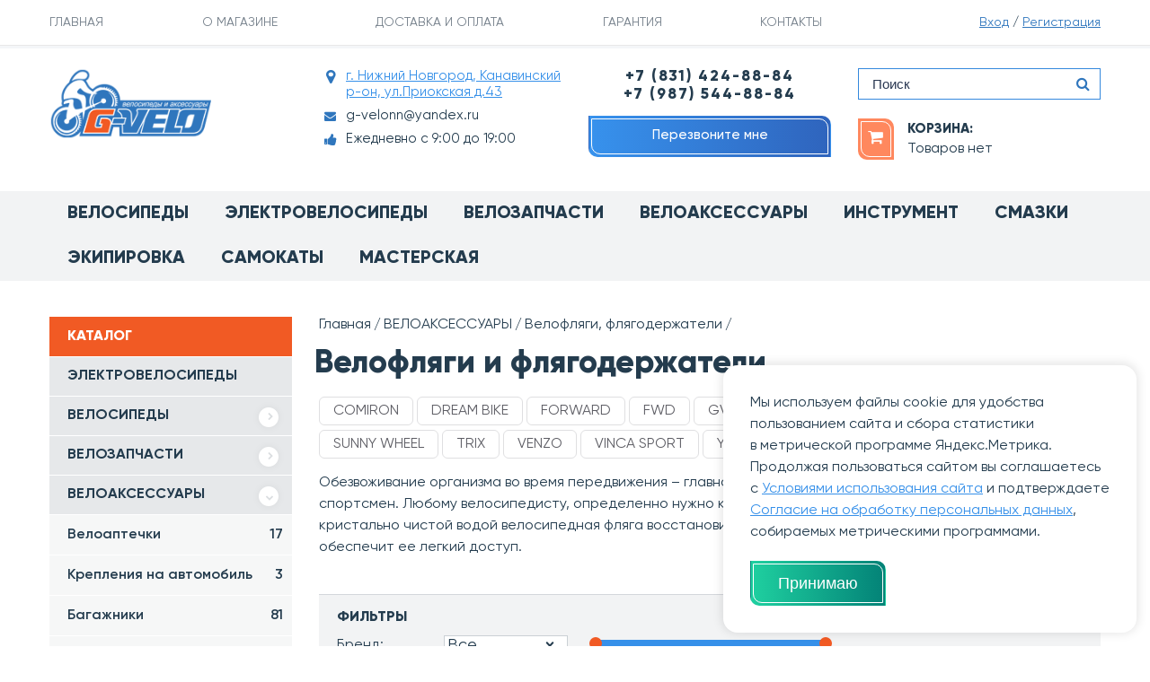

--- FILE ---
content_type: text/html; charset=UTF-8
request_url: https://g-velo.ru/catalog/veloflyagiflyagoderzhateli
body_size: 32766
content:
<!DOCTYPE html>
<html lang="ru">
<head>
	<meta charset="utf-8">
 		
  
 	         		<title>Велофляги и флягодержатели в Нижнем Новгороде – купить в интернет-магазине g-velo.ru</title>
 		 
 		 		<meta name="description" content="Велофляги и флягодержатели купить с бесплатной доставкой по Нижнему Новгороду и всей России в каталоге интернет-магазина «G-VELO»" />
 		 		
    
    <base href="https://g-velo.ru/"/>
	
 	<!-- Required meta tags -->
	
	<meta name="viewport" content="width=device-width, initial-scale=1, shrink-to-fit=no">

						<link rel="canonical" href="https://g-velo.ru/catalog/veloflyagiflyagoderzhateli"/>
		
	 
 
			<link rel="next" href="/catalog/veloflyagiflyagoderzhateli?page=2">  	

	<meta property="og:type" content="website">
	<meta property="og:site_name" content="Официальный велосипедный интернет-магазин G-velo">
 	<meta property="og:title" content=" купить в интернет-магазине G-Velo" />
 	<meta property="og:description" content=" купить по сниженной цене с доставкой по России в интернет-магазине G-Velo." />
	<meta property="og:url" content="https://g-velo.ru/catalog/veloflyagiflyagoderzhateli" />
	<meta property="og:locale" content="ru_RU">
	<meta property="og:image" content="https://g-velo.ru/design/g-vel-2018/images/logo.png" />
 
	<link href="design/g-vel-2018/favicon.ico" rel="icon" type="image/x-icon">
	<link href="design/g-vel-2018/favicon.ico" rel="shortcut icon" type="image/x-icon">

	<script>
		window.dataLayer = window.dataLayer || [];
	</script>

	<script src="/js/jquery.min.js"></script>	 

	
		
	
			
	
	

<style>
.hide-content,
.hide-content #main,
.hide-content #footer {
    opacity: 0;
    visibility: hidden;
    -webkit-transition: opacity 0.4s cubic-bezier(0.785, 0.135, 0.15, 0.86) 0s, visibility 0.4s cubic-bezier(0.785, 0.135, 0.15, 0.86) 0s;
    -khtml-transition: opacity 0.4s cubic-bezier(0.785, 0.135, 0.15, 0.86) 0s, visibility 0.4s cubic-bezier(0.785, 0.135, 0.15, 0.86) 0s;
    -moz-transition: opacity 0.4s cubic-bezier(0.785, 0.135, 0.15, 0.86) 0s, visibility 0.4s cubic-bezier(0.785, 0.135, 0.15, 0.86) 0s;
    -ms-transition: opacity 0.4s cubic-bezier(0.785, 0.135, 0.15, 0.86) 0s, visibility 0.4s cubic-bezier(0.785, 0.135, 0.15, 0.86) 0s;
    -o-transition: opacity 0.4s cubic-bezier(0.785, 0.135, 0.15, 0.86) 0s, visibility 0.4s cubic-bezier(0.785, 0.135, 0.15, 0.86) 0s;
    transition: opacity 0.4s cubic-bezier(0.785, 0.135, 0.15, 0.86) 0s, visibility 0.4s cubic-bezier(0.785, 0.135, 0.15, 0.86) 0s;
}

.hide-content .preloader {
    opacity: 1;
    visibility: visible;
}

.preloader {
    position: fixed;
    width: 100%;
    height: 100%;
    top: 0;
    left: 0;
    z-index: 10000;
    opacity: 0;
    visibility: hidden;
    -webkit-transition: opacity 0.4s cubic-bezier(0.785, 0.135, 0.15, 0.86) 0s, visibility 0.4s cubic-bezier(0.785, 0.135, 0.15, 0.86) 0s;
    -khtml-transition: opacity 0.4s cubic-bezier(0.785, 0.135, 0.15, 0.86) 0s, visibility 0.4s cubic-bezier(0.785, 0.135, 0.15, 0.86) 0s;
    -moz-transition: opacity 0.4s cubic-bezier(0.785, 0.135, 0.15, 0.86) 0s, visibility 0.4s cubic-bezier(0.785, 0.135, 0.15, 0.86) 0s;
    -ms-transition: opacity 0.4s cubic-bezier(0.785, 0.135, 0.15, 0.86) 0s, visibility 0.4s cubic-bezier(0.785, 0.135, 0.15, 0.86) 0s;
    -o-transition: opacity 0.4s cubic-bezier(0.785, 0.135, 0.15, 0.86) 0s, visibility 0.4s cubic-bezier(0.785, 0.135, 0.15, 0.86) 0s;
    transition: opacity 0.4s cubic-bezier(0.785, 0.135, 0.15, 0.86) 0s, visibility 0.4s cubic-bezier(0.785, 0.135, 0.15, 0.86) 0s;
    background: #fff;
}

.preloader img {
    display: block;
    margin: 0 auto;
    width: 128px;
}

.preloader-i {
    position: fixed;
    top: 50%;
    left: 50%;
    -webkit-transform: translate(-50%, -50%);
    -khtml-transform: translate(-50%, -50%);
    -moz-transform: translate(-50%, -50%);
    -ms-transform: translate(-50%, -50%);
    -o-transform: translate(-50%, -50%);
    transform: translate(-50%, -50%);
}
.preloader-i p {
	text-align: center;
	font-weight: 700;
}
.preloader-sale{
	color: #f30000;
}
   .single9 {
      height: 6px;
      width: 75px;
      background-color: #d8d7d7;
      position: relative;
      margin: 10px auto;
   }
      
   .single9:before {
      content: '';
      height: 6px;
      width: 10px;
      position: absolute;
      left: 0;
      background-color: #EC644B;
      -webkit-animation: single9anim 4s infinite ease-in-out;
      animation: single9anim 4s infinite ease-in-out;
   }
      
   @-webkit-keyframes single9anim {
      0%, 100% {
         -webkit-transform: translateX(0);
         transform: translateX(0);
      }
      50% {
         -webkit-transform: translateX(65px);
         transform: translateX(65px);
      }
   }
      
   @keyframes single9anim {
      0%, 100% {
         -webkit-transform: translateX(0);
         transform: translateX(0);
      }
      50% {
         -webkit-transform: translateX(65px);
         transform: translateX(65px);
      }
   }
   
a[href^="tel:"] small {
  opacity: 1.0 !important;
}
</style>


<!--script>

function addcart(item_id) {


			window.dataLayer.push({
				"ecommerce": {
					"add": {
						"products": [
							{
							
							
						"id": "",
						"name" : "",
						"price": ,
						"brand": "",
						"category": ""
						
						
							}
						]
					}
				}
			});
			
return true;		
			
}	

function addcartoneclick(item_id) {


			window.dataLayer.push({
				"ecommerce": {
					"add": {
						"products": [
							{
							
							
						"id": "",
						"name" : "",
						"price": ,
						"brand": "",
						"category": ""
						
						
							}
						]
					}
				}
			});
			
return true;		
			
}	

ym(, 'reachGoal', 'oneclick');

		
</script-->
 
<!--script>
// Данные продукта
const productData = {
  id: "",
  name: "",
  price: 
};

// Общая функция для отправки событий
function sendCartEvent(eventType) {
  window.dataLayer.push({
    "ecommerce": {
      "add": {
        "products": [{
          "id": productData.id,
          "name": productData.name,
          "price": productData.price,
          "brand": "",
          "category": ""
        }]
      }
    }
  });
}

// Обработчики
function addcart() { 
  sendCartEvent('add');
  return true;
}

function addcartoneclick() { 
  sendCartEvent('oneclick');
  return true;
}

// Целевое действие для Яндекс.Метрики
if (typeof ym === 'function') {
  const productId = Number();
  if (!isNaN(productId)) {
    ym(, 'reachGoal', 'oneclick');
  }
}
</script--> 
<meta name="google-site-verification" content="4D_rdFChsf5hL0gUIMn3enKsUX4cxTRPwP-QWLRGZf4" />

<link rel="preload" href="/design/g-vel-2018/fonts/Gilroy-Medium.woff2" as="font" type="font/woff2" crossorigin>
<link rel="preload" href="/design/g-vel-2018/fonts/Gilroy-Bold.woff2" as="font" type="font/woff2" crossorigin>
<link rel="preload" href="/design/g-vel-2018/fonts/Gilroy-Semibold.woff2" as="font" type="font/woff2" crossorigin>
<link rel="preload" href="/design/g-vel-2018/fonts/Gilroy-Regular.woff2" as="font" type="font/woff2" crossorigin>
<link rel="preload" href="/design/g-vel-2018/fonts/Gilroy-Extrabold.woff2" as="font" type="font/woff2" crossorigin>
 
                    <script type="application/ld+json">

				{
				  "@context": "https://schema.org",
				  "@type": "BikeStore",
				  "name": "G-velo",
				  "image": "https://g-velo.ru/design/g-vel-2018/images/logo.png",
                  "logo": "https://g-velo.ru/design/g-vel-2018/images/logo.png",
				  "telephone": "+78314248884",
				  "email": "g-velonn@yandex.ru",
				  "url": "https://g-velo.ru",
				  "priceRange": "₽₽",
				  "address": {
				    "@type": "PostalAddress",
				    "streetAddress": "ул. Приокская, д. 43",
				    "addressLocality": "Нижний Новгород",
				    "addressRegion": "Нижегородская область",
				    "postalCode": "603010",
				    "addressCountry": "RU"
				  },
				  "geo": {
				    "@type": "GeoCoordinates",
				    "latitude": "56.3275",
				    "longitude": "43.9515"
				  },
				  "openingHoursSpecification": [
				    {
				      "@type": "OpeningHoursSpecification",
				      "dayOfWeek": [
				        "Monday",
				        "Tuesday",
				        "Wednesday",
				        "Thursday",
				        "Friday",
				        "Saturday",
				        "Sunday"
				      ],
				      "opens": "09:00",
				      "closes": "19:00"
				    }
				  ],
				  "areaServed": {
				    "@type": "GeoCircle",
				    "geoMidpoint": {
				      "@type": "GeoCoordinates",
				        "latitude": "56.3275",
				        "longitude": "43.9515"
				    },
				    "geoRadius": "20000"
				  },
				  "sameAs": [
				    "https://vk.com/public38474819"
				  ]
				}
                    </script>

</head>
<body class="hide-content">

<!--div class="preloader">
    <div class="preloader-i">
        <div class="wrap-logo">
            <img src="design/g-vel-2018/images/logo.png" alt="G-velo" class="img-responsive">
            <div class="single9"></div>
            <p>Пожалуйста, подождите...</p>
			<p><a class="preloader-sale" href="/catalog/special">Супер распродажа велосипедов и запчастей со скидкой до 49%</a></p>
        </div>
    </div>
</div-->
 
<script>
    $(document).ready(function() { 
    // код для выполнения после загрузки DOM
        setTimeout(function(){
            $('body').removeClass('hide-content');
        }, 200);
        
		ALL_FILTERS = (window.screen.width < 512);
		filterHref();
    });
    $(window).on('load',function(){
    });
 
	var ALL_FILTERS = false;
	$(window).on('load',function(){
	});
	function filterHref() {
		if (!ALL_FILTERS){
			$('.productFilter').removeClass('xpandable-block');
			$('.productFilter-heading__btn a').html('свернуть');
		}
		else {
			$('.productFilter').addClass('xpandable-block');
			$('.productFilter-heading__btn a').html('развернуть');
		}
		ALL_FILTERS = !ALL_FILTERS;
	}
</script>

<script async src="design/g-vel-2018/js/jquery.timeTo.min.js"></script>
 <script src="https://yastatic.net/share2/share.js" defer></script>


	
	
	
	<!-- ШАПКА -->
	<header id="header">
		<div id="header-top">
			<div class="container">
				<div class="row align-items-center inner-content">
					<div class="col-lg-10 col-4">
						
						<!-- ДЛЯ МОБ ПОСЛЕ 1199 И ДО 991 -->
						<div class="mobile-phone visible-sm visible-xs">
							<div class="dropdown">
								<a href="" id="dropdownMenuButton" data-toggle="dropdown" aria-haspopup="true" aria-expanded="false">
									Позвонить
								</a>
								<div class="dropdown-menu dropdown-menu-phone" aria-labelledby="dropdownMenuButton">
									<ul class="list-unstyled">
                                     	<!--<li class="phone">
											<a href="tel:+78001018038" onclick="ym(51658592, 'reachGoal', 'zvonok'); return true;">+7(800) 101-80-38</a>
										</li>-->
										<li class="phone">
											<a href="tel:+78314248884" onclick="ym(51658592, 'reachGoal', 'zvonok'); return true;">+7 (831) 424-88-84</a>
										</li>
                                     	<li class="phone">
											<a href="tel:+79875448884" onclick="ym(51658592, 'reachGoal', 'zvonok'); return true;">+7 (987) 544-88-84</a>
										</li>
										<li>
											<a data-fancybox data-src="#contact_modal" href="javascript:;" class="btn btn-sm btn-blue btn-border" onclick="ym(51658592, 'reachGoal', 'perezvon'); return true;">Перезвонить мне</a>
										</li>
									</ul>
								</div>
							</div>
						</div>

						<div class="sub-menu hidden-sm hidden-xs">
							<nav>
								<ul class="list-unstyled row no-gutters">
																													<li  data-page="12">
											<a href="">ГЛАВНАЯ</a>
										</li>
																																							<li  data-page="13">
											<a href="about">О МАГАЗИНЕ</a>
										</li>
																																																																													<li  data-page="3">
											<a href="dostavka-i-oplata">ДОСТАВКА И ОПЛАТА</a>
										</li>
																																																																													<li  data-page="14">
											<a href="garantiya1">ГАРАНТИЯ</a>
										</li>
																																							<li  data-page="6">
											<a href="contact">КОНТАКТЫ</a>
										</li>
																																																																																																							</ul>
							</nav>
						</div>

					</div>
					<div class="col-lg-2 col-8">
													<div class="account text-right">
								<a href="/user/login" rel="nofollow">Вход</a>
								<span>/</span>
								<a href="/user/register" rel="nofollow">Регистрация</a>
							</div>
											</div>
				</div>
			</div>
		</div>

		<div id="header-main">
			<div class="container">
				<div class="row">

					<div class="col-lg-3 col-md-4 col-8">
						<div class="logo">
                                                            <a href="/">
                                    <img src="design/g-vel-2018/images/logo.png" width="180" alt="G-velo" class="img-responsive">
                                </a>
                            						</div>
					</div>

					<!-- ИКОНКА ОТКРЫТИЕ МЕНЮ ДЛЯ МОБ ПОСЛЕ 767 -->
					<div class="col-4 visible-xs align-self-center">
						<div class="toggle-mobile-menu text-right">
							<img src="design/g-vel-2018/images/icons/burger-menu.png" alt="">
						</div>
					</div>
					<!-- ИКОНКА ОТКРЫТИЕ МЕНЮ ДЛЯ МОБ ПОСЛЕ 767 -->

					<div class="col-lg-3 col-md-4 hidden-xs">
						<div class="main-contacts">
							<div class="main-contact c-location">
								<span>
									<span class="fa fa-map-marker"></span>
									<a href="contact">г. Нижний Новгород, Канавинский р-он, ул.Приокская д.43</a>
								</span>
							</div>
							<div class="main-contact c-email">
								
							</div>
							<div class="main-contact c-email">
								<a href="mailto:g-velonn@yandex.ru" class="dark-link">
									<span class="fa fa-envelope"></span>
									g-velonn@yandex.ru
								</a>
                           </div>
							<div class="main-contact c-skype">
						<span class="fa fa-thumbs-up"></span>
								Ежедневно с 9:00 до 19:00
							</div>
						</div>  
					</div>
					<div class="col-lg-3 hidden-sm hidden-xs">
						<div class="phone-contacts text-center">
                         	<!--<div class="phone-contact">
								<a href="tel:+78001018038" class="dark-link" onclick="ym(51658592, 'reachGoal', 'zvonok'); return true;">+7 (800) 101-80-38</a>
							</div>-->
							<div class="phone-contact">
								<a href="tel:+78314248884" class="dark-link" onclick="ym(51658592, 'reachGoal', 'zvonok'); return true;">+7 (831) 424-88-84</a>
							</div>
                         	<div class="phone-contact">
								<a href="tel:+79875448884" class="dark-link" onclick="ym(51658592, 'reachGoal', 'zvonok'); return true;">+7 (987) 544-88-84</a>
							</div>                       
						</div>
						<div class="phone-btn text-center">
							<a class="btn btn-blue btn-border btn-sm callback_btn" data-fancybox data-src="#contact_modal" href="javascript:;" title="Перезвоните мне" onclick="ym(51658592, 'reachGoal', 'perezvonite'); return true;">	Перезвоните мне</a>
						</div>
					</div>
					<div class="col-lg-3 col-md-4">

						<div class="search hidden-xs">
							<form action="products">
								<input name="keyword" value="" class="form-control" placeholder="Поиск">
								<button type="submit" class="search-btn" aria-label="Поиск по сайту">
									<i class="fa fa-search"></i>
								</button>
							</form>
						</div>

						<div class="fast-basket"  id="cart_informer">
								<div class="row no-gutters flex-nowrap align-items-center">
		<div class="icon">
			<a href="/cart" class="btn btn-sm btn-orange btn-border" rel="nofollow">
				<i class="fa fa-shopping-cart" aria-hidden="true"></i>
			</a>
		</div>
		<div class="text">
			<div class="title">
				<div class="h6"><a href="/cart" class="dark-link" rel="nofollow">корзина:</a></div>
			</div>
			<a href="/cart" class="dark-link" rel="nofollow"> Товаров нет</a>
		</div>
	</div>
	<a href="/cart" class="mobile-link" rel="nofollow"></a>

						</div>
						
						
					</div>

				</div>
			</div>
		</div>

		<div id="main-menu" class="hidden-xs">
			<div class="container">
				<nav>
					<ul class="row no-gutters list-unstyled">
						<li><a href="/catalog/velosipedy">Велосипеды<span></span></a></li>                        <li><a href="/catalog/velogibridy_elekstrovelosipedy">Электровелосипеды<span></span></a></li>             			<li><a href="/catalog/komplektuyuschie">Велозапчасти<span></span></a></li>                        <li><a href="/catalog/veloaksessuary">Велоаксессуары<span></span></a></li>					    <li><a href="/catalog/instrument">Инструмент<span></span></a></li>					    <li><a href="/catalog/smazochnye_materialy">Смазки<span></span></a></li>					    <li><a href="/catalog/odezhdaekipirovka">Экипировка<span></span></a></li>                        <li><a href="/catalog/samokaty">Самокаты<span></span></a></li>					    <!--li><a href="/catalog/begovely">Беговелы<span></span></a></li>-->
					    <li><a href="/catalog/remont_velosipedov">Мастерская<span></span></a></li>						<!--li class="main-menu-special"><a href="/catalog/special">РАСПРОДАЖА</a></li-->
 
                 </ul>
				</nav>
			</div>
		</div>

		<!-- МОБИЛЬНАЯ ШАПКА -->
		<div id="mobile-bar" class="visible-xs">
			<div class="close-mobile-bar">
				<img src="design/g-vel-2018/images/icons/close.png" alt="">
			</div>
			<div class="search">
				<form action="products">
					<input type="text" name="keyword" value="" class="form-control" placeholder="Поиск">
					<button type="submit" class="search-btn" aria-label="Поиск по сайту">
						<i class="fa fa-search"></i>
					</button>
				</form>
			</div>
			<div class="mobile-bar-menu">
				<nav>
					<ul class="list-unstyled">
																				<li  data-page="12">
								<a href="">ГЛАВНАЯ</a>
							</li>
																											<li  data-page="13">
								<a href="about">О МАГАЗИНЕ</a>
							</li>
																																																					<li  data-page="3">
								<a href="dostavka-i-oplata">ДОСТАВКА И ОПЛАТА</a>
							</li>
																																																					<li  data-page="14">
								<a href="garantiya1">ГАРАНТИЯ</a>
							</li>
																											<li  data-page="6">
								<a href="contact">КОНТАКТЫ</a>
							</li>
																																																																						</ul>
				</nav>
			</div>
			<div class="mobile-bar-menu">
				<nav>
					
					<ul class="list-unstyled">
					
																
									
																								
																			<li ><a href="catalog/velogibridy_elekstrovelosipedy" data-category="65">ЭЛЕКТРОВЕЛОСИПЕДЫ</a></li>
																									
									
																								
																			<li >
											<a class="dropdown-link">
												ВЕЛОСИПЕДЫ
												<span class="icon">
													<i class="fa fa-chevron-right" aria-hidden="true"></i>
												</span>
											</a>
											
											<ul>
																							
									
																							
																			<li >
											<a href="catalog/gornye" class="dropdown-link" data-category="21">Взрослые  <span class="count_m">92</span></a>
											<ul >
																							
									
																						
									<li ><a href="catalog/hardtejl" data-category="38">Горные хардтейлы <span class="count_m">65</span></a></li>
																
									
																						
									<li ><a href="catalog/dvuhpodves" data-category="39">Горные двухподвесы <span class="count_m">3</span></a></li>
																
									
																						
									<li ><a href="catalog/gorodskieturisticheskie" data-category="22">Туристические <span class="count_m">4</span></a></li>
																
									
																						
									<li ><a href="catalog/dorozhnye" data-category="33">Городские <span class="count_m">9</span></a></li>
																
									
																						
									<li ><a href="catalog/skladnye-vzroslye" data-category="599">Складные <span class="count_m">1</span></a></li>
																
									
																						
									<li ><a href="catalog/velokrossshosse" data-category="26">Велокросс/Шоссе <span class="count_m">1</span></a></li>
																
									
																						
									<li ><a href="catalog/zhenskie" data-category="36">Женские <span class="count_m">3</span></a></li>
																
									
																						
									<li ><a href="catalog/dert" data-category="40">Стрит/Дерт/BMX <span class="count_m">2</span></a></li>
																
									
																						
									<li ><a href="catalog/fatbike-" data-category="118">Fatbike  <span class="count_m">4</span></a></li>
																
									
																							
									
										
											</ul>
										</li>
																									
									
																							
																			<li >
											<a href="catalog/podrostkovye" class="dropdown-link" data-category="25">Подростковые  <span class="count_m">15</span></a>
											<ul >
																							
									
																						
									<li ><a href="catalog/gorny" data-category="58">Горные  <span class="count_m">15</span></a></li>
																
									
																						
									<li ><a href="catalog/gorodskie" data-category="23">Городские </a></li>
																
									
																						
									<li ><a href="catalog/skladnye-podrostkovye" data-category="600">Складные </a></li>
																
									
										
											</ul>
										</li>
																									
									
																							
																			<li >
											<a href="catalog/detskie" class="dropdown-link" data-category="24">Детские  <span class="count_m">31</span></a>
											<ul >
																							
									
																						
									<li ><a href="catalog/gornye_" data-category="55">Горные  <span class="count_m">19</span></a></li>
																
									
																						
									<li ><a href="catalog/gorodskie_" data-category="41">Городские  <span class="count_m">12</span></a></li>
																
									
																							
									
										
											</ul>
										</li>
																									
									
										
											</ul>
											
										</li>
																									
									
																								
																			<li >
											<a class="dropdown-link">
												ВЕЛОЗАПЧАСТИ
												<span class="icon">
													<i class="fa fa-chevron-right" aria-hidden="true"></i>
												</span>
											</a>
											
											<ul>
																							
									
																							
																			<li ><a href="catalog/vilki" data-category="48">Вилки <span class="count_m">33</span></a></li>
																									
									
																							
																			<li >
											<a href="catalog/vtulki" class="dropdown-link" data-category="53">Втулки, оси  <span class="count_m">102</span></a>
											<ul >
																							
									
																						
									<li ><a href="catalog/vtulki-perednie" data-category="395">Втулки передние <span class="count_m">38</span></a></li>
																
									
																						
									<li ><a href="catalog/vtulki-zadnie" data-category="396">Втулки задние <span class="count_m">18</span></a></li>
																
									
																						
									<li ><a href="catalog/osi" data-category="397">Оси <span class="count_m">22</span></a></li>
																
									
																						
									<li ><a href="catalog/ekstsentriki-vtulok" data-category="398">Эксцентрики втулок <span class="count_m">7</span></a></li>
																
									
																						
									<li ><a href="catalog/detali-vtulok" data-category="399">Детали втулок <span class="count_m">15</span></a></li>
																
									
										
											</ul>
										</li>
																									
									
																							
																			<li >
											<a href="catalog/kamery" class="dropdown-link" data-category="80">Камеры  <span class="count_m">139</span></a>
											<ul >
																							
									
																						
									<li ><a href="catalog/kamery-8-10" data-category="429">Камеры 8-10" <span class="count_m">17</span></a></li>
																
									
																						
									<li ><a href="catalog/kamery-12-18" data-category="421">Камеры 12-18" <span class="count_m">27</span></a></li>
																
									
																						
									<li ><a href="catalog/kamery-20" data-category="422">Камеры 20" <span class="count_m">5</span></a></li>
																
									
																						
									<li ><a href="catalog/kamery-24" data-category="423">Камеры 24" <span class="count_m">16</span></a></li>
																
									
																						
									<li ><a href="catalog/kamery-26" data-category="424">Камеры 26" <span class="count_m">15</span></a></li>
																
									
																						
									<li ><a href="catalog/kamery-275" data-category="425">Камеры 27,5" <span class="count_m">10</span></a></li>
																
									
																						
									<li ><a href="catalog/kamery-28" data-category="426">Камеры 28" <span class="count_m">11</span></a></li>
																
									
																						
									<li ><a href="catalog/kamery-29" data-category="427">Камеры 29" <span class="count_m">11</span></a></li>
																
									
																						
									<li ><a href="catalog/kamery-700c" data-category="428">Камеры 700C <span class="count_m">9</span></a></li>
																
									
																						
									<li ><a href="catalog/poleznye-melochi" data-category="430">Полезные мелочи <span class="count_m">5</span></a></li>
																
									
										
											</ul>
										</li>
																									
									
																							
																			<li >
											<a href="catalog/karetka" class="dropdown-link" data-category="79">Каретки  <span class="count_m">47</span></a>
											<ul >
																							
									
																						
									<li ><a href="catalog/pod-kvadrat-square" data-category="556">Под квадрат (Square) <span class="count_m">20</span></a></li>
																
									
																						
									<li ><a href="catalog/octalinkisis" data-category="557">Octalink/ISIS <span class="count_m">2</span></a></li>
																
									
																						
									<li ><a href="catalog/vynosnye-podshipniki" data-category="558">Выносные подшипники <span class="count_m">7</span></a></li>
																
									
																						
									<li ><a href="catalog/pod-klin" data-category="559">Под клин <span class="count_m">2</span></a></li>
																
									
																						
									<li ><a href="catalog/zapchasti-dlya-karetok" data-category="560">Запчасти для кареток <span class="count_m">16</span></a></li>
																
									
										
											</ul>
										</li>
																									
									
																							
																			<li ><a href="catalog/kassetytreschetki" data-category="47">Кассеты <span class="count_m">79</span></a></li>
																									
									
																							
																			<li ><a href="catalog/treschotki" data-category="603">Трещотки <span class="count_m">39</span></a></li>
																									
									
																							
																			<li ><a href="catalog/krepezhboltygajki" data-category="90">Крепеж, болты, гайки <span class="count_m">18</span></a></li>
																									
									
																							
																			<li >
											<a href="catalog/kolesa-v-sbore" class="dropdown-link" data-category="116">Колеса в сборе  <span class="count_m">157</span></a>
											<ul >
																							
									
																						
									<li ><a href="catalog/kolesa-12-18" data-category="411">Колеса 12-18" <span class="count_m">22</span></a></li>
																
									
																						
									<li ><a href="catalog/kolesa-20" data-category="415">Колеса 20" <span class="count_m">15</span></a></li>
																
									
																						
									<li ><a href="catalog/kolesa-24" data-category="416">Колеса 24" <span class="count_m">17</span></a></li>
																
									
																						
									<li ><a href="catalog/kolesa-26" data-category="417">Колеса 26" <span class="count_m">43</span></a></li>
																
									
																						
									<li ><a href="catalog/kolesa-275" data-category="418">Колеса 27,5" <span class="count_m">18</span></a></li>
																
									
																						
									<li ><a href="catalog/kolesa-28-29-700s" data-category="419">Колеса 28", 29", 700С <span class="count_m">21</span></a></li>
																
									
																						
									<li ><a href="catalog/obodnaya-lenta" data-category="431">Ободная лента <span class="count_m">21</span></a></li>
																
									
										
											</ul>
										</li>
																									
									
																							
																			<li ><a href="catalog/manetki" data-category="51">Манетки <span class="count_m">65</span></a></li>
																									
									
																							
																			<li ><a href="catalog/shiftera" data-category="561">Шифтера <span class="count_m">34</span></a></li>
																									
									
																							
																			<li ><a href="catalog/obodakolesa" data-category="86">Обода <span class="count_m">18</span></a></li>
																									
									
																							
																			<li >
											<a href="catalog/pedali" class="dropdown-link" data-category="46">Педали  <span class="count_m">161</span></a>
											<ul >
																							
									
																						
									<li ><a href="catalog/detskie-pedali" data-category="562">Детские педали <span class="count_m">16</span></a></li>
																
									
																						
									<li ><a href="catalog/pedali-platformy" data-category="563">Педали платформы <span class="count_m">131</span></a></li>
																
									
																						
									<li ><a href="catalog/kontaktnye-pedali" data-category="564">Контактные педали <span class="count_m">3</span></a></li>
																
									
																						
									<li ><a href="catalog/detali-k-pedalyam" data-category="565">Детали к педалям <span class="count_m">5</span></a></li>
																
									
										
											</ul>
										</li>
																									
									
																							
																			<li ><a href="catalog/perednie_pereklyuchateli" data-category="54">Переключатели передние <span class="count_m">43</span></a></li>
																									
									
																							
																			<li >
											<a href="catalog/zadnie_pereklyuchateli" class="dropdown-link" data-category="49">Переключатели задние  <span class="count_m">61</span></a>
											<ul >
																							
									
																						
									<li ><a href="catalog/roliki-pereklyuchatelya" data-category="566">Ролики переключателя <span class="count_m">7</span></a></li>
																
									
										
											</ul>
										</li>
																									
									
																							
																			<li ><a href="catalog/petuhi" data-category="105">Петухи <span class="count_m">183</span></a></li>
																									
									
																							
																			<li ><a href="catalog/podshipniki" data-category="91">Подшипники <span class="count_m">33</span></a></li>
																									
									
																							
																			<li >
											<a href="catalog/pokryshkikamery" class="dropdown-link" data-category="68">Покрышки  <span class="count_m">947</span></a>
											<ul >
																							
									
																						
									<li ><a href="catalog/8-dyujmov" data-category="584">Покрышки 8" <span class="count_m">16</span></a></li>
																
									
																						
									<li ><a href="catalog/diametrom-10-dyujmov" data-category="585">Покрышки 10" <span class="count_m">28</span></a></li>
																
									
																						
									<li ><a href="catalog/diametrom-12-dyujmov" data-category="586">Покрышки 12" <span class="count_m">32</span></a></li>
																
									
																						
									<li ><a href="catalog/diametrom-14-dyujmov" data-category="587">Покрышки 14" <span class="count_m">7</span></a></li>
																
									
																						
									<li ><a href="catalog/diametrom-16-dyujmov" data-category="588">Покрышки 16" <span class="count_m">10</span></a></li>
																
									
																						
									<li ><a href="catalog/diametrom-18-dyujmov" data-category="589">Покрышки 18" <span class="count_m">10</span></a></li>
																
									
																						
									<li ><a href="catalog/diametrom-20-dyujmov" data-category="590">Покрышки 20" <span class="count_m">22</span></a></li>
																
									
																						
									<li ><a href="catalog/diametrom-22-dyujmov" data-category="591">Покрышки 22" <span class="count_m">1</span></a></li>
																
									
																						
									<li ><a href="catalog/diametrom-24-dyujmov" data-category="592">Покрышки 24" <span class="count_m">57</span></a></li>
																
									
																						
									<li ><a href="catalog/diametrom-26-dyujmov" data-category="593">Покрышки 26" <span class="count_m">193</span></a></li>
																
									
																						
									<li ><a href="catalog/diametrom-275-dyujmov" data-category="594">Покрышки 27,5" <span class="count_m">55</span></a></li>
																
									
																						
									<li ><a href="catalog/diametrom-28-dyujmov" data-category="595">Покрышки 28" <span class="count_m">24</span></a></li>
																
									
																						
									<li ><a href="catalog/diametrom-29-dyujmov" data-category="596">Покрышки 29" <span class="count_m">46</span></a></li>
																
									
																						
									<li ><a href="catalog/pokryshki-700c" data-category="597">Покрышки 700C <span class="count_m">54</span></a></li>
																
									
																						
									<li ><a href="catalog/drugie-razmery" data-category="604">Другие размеры <span class="count_m">24</span></a></li>
																
									
										
											</ul>
										</li>
																									
									
																							
																			<li ><a href="catalog/ramy" data-category="35">Рамы <span class="count_m">5</span></a></li>
																									
									
																							
																			<li ><a href="catalog/rulevye-kolonki" data-category="115">Рулевые колонки <span class="count_m">99</span></a></li>
																									
									
																							
																			<li >
											<a href="catalog/rulivynosyshtyri" class="dropdown-link" data-category="87">Рули, выносы, штыри  <span class="count_m">341</span></a>
											<ul >
																							
									
																						
									<li ><a href="catalog/ruli" data-category="407">Рули <span class="count_m">70</span></a></li>
																
									
																						
									<li ><a href="catalog/vynosy-rulya" data-category="408">Выносы руля <span class="count_m">83</span></a></li>
																
									
																						
									<li ><a href="catalog/podsedelnye-shtyri" data-category="409">Подседельные штыри <span class="count_m">103</span></a></li>
																
									
																						
									<li ><a href="catalog/podsedelnye-homuty" data-category="410">Подседельные хомуты <span class="count_m">83</span></a></li>
																
									
										
											</ul>
										</li>
																									
									
																							
																			<li ><a href="catalog/sedla" data-category="88">Седла <span class="count_m">243</span></a></li>
																									
									
																							
																			<li >
											<a href="catalog/sistema" class="dropdown-link" data-category="72">Системы, шатуны  <span class="count_m">294</span></a>
											<ul >
																							
									
																						
									<li ><a href="catalog/s-odnoj-zvezdoj" data-category="574">С одной звездой <span class="count_m">74</span></a></li>
																
									
																						
									<li ><a href="catalog/s-dvumya-zvezdami" data-category="575">С двумя звездами <span class="count_m">20</span></a></li>
																
									
																						
									<li ><a href="catalog/s-tremya-zvezdami" data-category="576">С тремя звездами <span class="count_m">132</span></a></li>
																
									
																						
									<li ><a href="catalog/detali-dlya-sistem" data-category="577">Детали для систем <span class="count_m">35</span></a></li>
																
									
																						
									<li ><a href="catalog/levye-shatuny" data-category="579">Левые шатуны <span class="count_m">31</span></a></li>
																
									
										
											</ul>
										</li>
																									
									
																							
																			<li ><a href="catalog/spitsy" data-category="117">Спицы <span class="count_m">8</span></a></li>
																									
									
																							
																			<li >
											<a href="catalog/tormoznye_sistemy" class="dropdown-link" data-category="69">Тормозные системы  <span class="count_m">451</span></a>
											<ul >
																							
									
																						
									<li ><a href="catalog/tormoza-diskovye" data-category="374">Тормоза дисковые <span class="count_m">56</span></a></li>
																
									
																						
									<li ><a href="catalog/tormoza-obodnye" data-category="375">Тормоза ободные <span class="count_m">54</span></a></li>
																
									
																						
									<li ><a href="catalog/kolodki-diskovye" data-category="376">Колодки дисковые <span class="count_m">139</span></a></li>
																
									
																						
									<li ><a href="catalog/kolodki-obodnye" data-category="377">Колодки ободные <span class="count_m">56</span></a></li>
																
									
																						
									<li ><a href="catalog/tormoznoj-rotor" data-category="378">Тормозной ротор <span class="count_m">43</span></a></li>
																
									
																						
									<li ><a href="catalog/tormoznye-ruchki" data-category="379">Тормозные ручки <span class="count_m">72</span></a></li>
																
									
																						
									<li ><a href="catalog/melkie-detali" data-category="380">Мелкие детали <span class="count_m">28</span></a></li>
																
									
										
											</ul>
										</li>
																									
									
																							
																			<li >
											<a href="catalog/trosarubashki" class="dropdown-link" data-category="89">Троса/Рубашки  <span class="count_m">144</span></a>
											<ul >
																							
									
																						
									<li ><a href="catalog/trosiki-tormoza" data-category="400">Тросики тормоза <span class="count_m">25</span></a></li>
																
									
																						
									<li ><a href="catalog/trosiki-pereklyucheniya" data-category="401">Тросики переключения <span class="count_m">15</span></a></li>
																
									
																						
									<li ><a href="catalog/rubashki-tormoza" data-category="402">Рубашки тормоза <span class="count_m">25</span></a></li>
																
									
																						
									<li ><a href="catalog/rubashki-pereklyucheniya" data-category="403">Рубашки переключения <span class="count_m">27</span></a></li>
																
									
																						
									<li ><a href="catalog/nakonechniki" data-category="404">Наконечники <span class="count_m">34</span></a></li>
																
									
																						
									<li ><a href="catalog/gidrolinii" data-category="405">Гидролинии <span class="count_m">5</span></a></li>
																
									
																						
									<li ><a href="catalog/napravlyayuschie" data-category="406">Направляющие <span class="count_m">8</span></a></li>
																
									
										
											</ul>
										</li>
																									
									
																							
																			<li >
											<a href="catalog/tsepi" class="dropdown-link" data-category="52">Цепи  <span class="count_m">164</span></a>
											<ul >
																							
									
																						
									<li ><a href="catalog/1-skorost" data-category="567">1 скорость <span class="count_m">28</span></a></li>
																
									
																						
									<li ><a href="catalog/6-7-8-skorostej" data-category="568">6-7-8 скоростей <span class="count_m">54</span></a></li>
																
									
																						
									<li ><a href="catalog/9-skorostej" data-category="569">9 скоростей <span class="count_m">26</span></a></li>
																
									
																						
									<li ><a href="catalog/10-skorostej" data-category="570">10 скоростей <span class="count_m">19</span></a></li>
																
									
																						
									<li ><a href="catalog/11-skorostej" data-category="571">11 скоростей <span class="count_m">8</span></a></li>
																
									
																						
									<li ><a href="catalog/12-skorostej" data-category="572">12 скоростей <span class="count_m">1</span></a></li>
																
									
																						
									<li ><a href="catalog/zamki-dlya-tsepej" data-category="573">Замки для цепей <span class="count_m">24</span></a></li>
																
									
										
											</ul>
										</li>
																									
									
																							
																			<li ><a href="catalog/pegi" data-category="394">Пеги <span class="count_m">15</span></a></li>
																									
									
																							
																			<li ><a href="catalog/amortizatory-zadnie" data-category="605">Амортизаторы задние <span class="count_m">22</span></a></li>
																									
									
										
											</ul>
											
										</li>
																									
									
																								
																			<li >
											<a class="dropdown-link active">
												ВЕЛОАКСЕССУАРЫ
												<span class="icon open">
													<i class="fa fa-chevron-right" aria-hidden="true"></i>
												</span>
											</a>
											
											<ul class="active">
																							
									
																							
																			<li ><a href="catalog/veloaptechki" data-category="367">Велоаптечки <span class="count_m">17</span></a></li>
																									
									
																							
																			<li ><a href="catalog/krepleniya_na_avtomobil" data-category="99">Крепления на автомобиль <span class="count_m">3</span></a></li>
																									
									
																							
																			<li ><a href="catalog/bagazhnikikorzinki" data-category="74">Багажники <span class="count_m">81</span></a></li>
																									
									
																							
																			<li ><a href="catalog/velonasosy" data-category="66">Велонасосы <span class="count_m">129</span></a></li>
																									
									
																							
																			<li ><a href="catalog/velokompyutery" data-category="96">Велокомпьютеры <span class="count_m">33</span></a></li>
																									
									
																							
																			<li class="active"><a href="catalog/veloflyagiflyagoderzhateli" data-category="73">Велофляги, флягодержатели <span class="count_m">154</span></a></li>
																									
									
																							
																			<li ><a href="catalog/gripsyroga" data-category="81">Грипсы/Рога <span class="count_m">302</span></a></li>
																									
									
																							
																			<li ><a href="catalog/detskie_kresla" data-category="83">Детские кресла <span class="count_m">23</span></a></li>
																									
									
																							
																			<li ><a href="catalog/zvukovye_ustrojstva" data-category="82">Звуковые устройства <span class="count_m">170</span></a></li>
																									
									
																							
																			<li ><a href="catalog/stojkipodnozhki" data-category="75">Стойки, подножки <span class="count_m">77</span></a></li>
																									
									
																							
																			<li ><a href="catalog/svetovoe_oborudovanie" data-category="70">Световое оборудование <span class="count_m">190</span></a></li>
																									
									
																							
																			<li ><a href="catalog/sumkiryukzaki" data-category="71">Сумки, рюкзаки <span class="count_m">124</span></a></li>
																									
									
																							
																			<li ><a href="catalog/krylya" data-category="85">Крылья <span class="count_m">134</span></a></li>
																									
									
																							
																			<li ><a href="catalog/korzinki" data-category="373">Корзинки <span class="count_m">56</span></a></li>
																									
									
																							
																			<li ><a href="catalog/zerkala" data-category="93">Зеркала <span class="count_m">27</span></a></li>
																									
									
																							
																			<li ><a href="catalog/zaschitavelozamki" data-category="95">Защита/Велозамки <span class="count_m">169</span></a></li>
																									
									
										
											</ul>
											
										</li>
																									
									
																								
																			<li >
											<a class="dropdown-link">
												ИНСТРУМЕНТ
												<span class="icon">
													<i class="fa fa-chevron-right" aria-hidden="true"></i>
												</span>
											</a>
											
											<ul>
																							
									
																							
																			<li ><a href="catalog/spitsevye-klyuchi" data-category="369">Для сборки колес <span class="count_m">28</span></a></li>
																									
									
																							
																			<li ><a href="catalog/montazhki" data-category="359">Для бортировки <span class="count_m">18</span></a></li>
																									
									
																							
																			<li ><a href="catalog/klyuchi" data-category="362">Конусные ключи <span class="count_m">15</span></a></li>
																									
									
																							
																			<li ><a href="catalog/vyzhimki-tsepi" data-category="368">Для цепи <span class="count_m">34</span></a></li>
																									
									
																							
																			<li ><a href="catalog/semniki-treschotkikassety" data-category="366">Для трещотки/кассеты <span class="count_m">28</span></a></li>
																									
									
																							
																			<li ><a href="catalog/semniki-shatunov" data-category="364">Для шатунов <span class="count_m">50</span></a></li>
																									
									
																							
																			<li ><a href="catalog/semniki-karetki" data-category="365">Для кареток <span class="count_m">29</span></a></li>
																									
									
																							
																			<li ><a href="catalog/dlya-rulevyh-kolonok" data-category="388">Для рулевых колонок <span class="count_m">9</span></a></li>
																									
									
																							
																			<li ><a href="catalog/multiklyuchishestigranniki" data-category="360">Мультиключи/Шестигранники <span class="count_m">58</span></a></li>
																									
									
																							
																			<li ><a href="catalog/nabory-instrumenta" data-category="361">Наборы инструмента <span class="count_m">16</span></a></li>
																									
									
																							
																			<li ><a href="catalog/schetki" data-category="363">Щётки <span class="count_m">21</span></a></li>
																									
									
																							
																			<li ><a href="catalog/raznoe" data-category="372">Разное <span class="count_m">39</span></a></li>
																									
									
										
											</ul>
											
										</li>
																									
									
																								
																			<li ><a href="catalog/smazochnye_materialy" data-category="94">ВЕЛОСМАЗКИ</a></li>
																									
									
																								
																			<li >
											<a class="dropdown-link">
												САМОКАТЫ
												<span class="icon">
													<i class="fa fa-chevron-right" aria-hidden="true"></i>
												</span>
											</a>
											
											<ul>
																							
									
																							
																			<li ><a href="catalog/elektrosamokaty" data-category="387">Электросамокаты <span class="count_m">4</span></a></li>
																									
									
																							
																			<li ><a href="catalog/gorodskie-samokaty" data-category="390">Городские <span class="count_m">42</span></a></li>
																									
									
																							
																			<li ><a href="catalog/vnedorozhnye-samokaty" data-category="392">Внедорожные <span class="count_m">10</span></a></li>
																									
									
																							
																			<li ><a href="catalog/tryukovye-samokaty" data-category="391">Трюковые <span class="count_m">23</span></a></li>
																									
									
																							
																			<li ><a href="catalog/detskie-samokaty" data-category="393">Детские <span class="count_m">17</span></a></li>
																									
									
																							
																			<li ><a href="catalog/zapchasti-dlya-samokatov" data-category="389">Запчасти для самокатов <span class="count_m">30</span></a></li>
																									
									
										
											</ul>
											
										</li>
																									
									
																							
									
																								
																			<li >
											<a class="dropdown-link">
												ЭКИПИРОВКА
												<span class="icon">
													<i class="fa fa-chevron-right" aria-hidden="true"></i>
												</span>
											</a>
											
											<ul>
																							
									
																							
																			<li >
											<a href="catalog/veloshlema" class="dropdown-link" data-category="108">Велошлема  <span class="count_m">83</span></a>
											<ul >
																							
									
																						
									<li ><a href="catalog/vzroslye" data-category="582">Взрослые <span class="count_m">18</span></a></li>
																
									
																						
									<li ><a href="catalog/detskie-veloshlema" data-category="583">Детские <span class="count_m">21</span></a></li>
																
									
										
											</ul>
										</li>
																									
									
																							
																			<li ><a href="catalog/veloperchatki" data-category="109">Велоперчатки <span class="count_m">20</span></a></li>
																									
									
																							
																			<li ><a href="catalog/zaschita-velosipedista" data-category="110">Защита велосипедиста <span class="count_m">7</span></a></li>
																									
									
																							
																			<li ><a href="catalog/veloforma" data-category="111">Велоформа <span class="count_m">1</span></a></li>
																									
									
																							
																			<li ><a href="catalog/veloochki" data-category="112">Велоочки <span class="count_m">5</span></a></li>
																									
									
										
											</ul>
											
										</li>
																									
									
																							
									
																							
									
																							
									
																							
									
																							
									
																								
																			<li ><a href="catalog/remont_velosipedov" data-category="77">РЕМОНТ ВЕЛОСИПЕДОВ</a></li>
																									
									
																							
									
										
					<li class="main-menu-mobile-special"><a href="/catalog/special">РАСПРОДАЖА</a></li>
				</ul>
				</nav>
			</div>
			<div class="title">
				<div class="h6">Контакты</div>
			</div>
			<div class="mobile-bar-menu">
				<nav>
					<ul class="list-unstyled">
						<li>
							<a href="contact"><span class="fa fa-map-marker"></span>г. Нижний Новгород, Канавинский р-он, ул.Приокская д.43</a>
						</li>
						<li>
							<a href="mailto:g-velonn@yandex.ru"><span class="fa fa-envelope"></span>g-velonn@yandex.ru</a>
						</li>
						<li>
                        <a href="contact">
						<span class="fa fa-thumbs-up"></span> Ежедневно с 9:00 до 19:00
						</a>
						</li>
                     <li> <div class="social vk">
	<a href="https://vk.com/public38474819" target="_blank">
		<svg role="img" viewBox="0 0 576 512">
			<path fill="currentColor" d="M545 117.7c3.7-12.5 0-21.7-17.8-21.7h-58.9c-15 0-21.9 7.9-25.6 16.7 0 0-30 73.1-72.4 120.5-13.7 13.7-20 18.1-27.5 18.1-3.7 0-9.4-4.4-9.4-16.9V117.7c0-15-4.2-21.7-16.6-21.7h-92.6c-9.4 0-15 7-15 13.5 0 14.2 21.2 17.5 23.4 57.5v86.8c0 19-3.4 22.5-10.9 22.5-20 0-68.6-73.4-97.4-157.4-5.8-16.3-11.5-22.9-26.6-22.9H38.8c-16.8 0-20.2 7.9-20.2 16.7 0 15.6 20 93.1 93.1 195.5C160.4 378.1 229 416 291.4 416c37.5 0 42.1-8.4 42.1-22.9 0-66.8-3.4-73.1 15.4-73.1 8.7 0 23.7 4.4 58.7 38.1 40 40 46.6 57.9 69 57.9h58.9c16.8 0 25.3-8.4 20.4-25-11.2-34.9-86.9-106.7-90.3-111.5-8.7-11.2-6.2-16.2 0-26.2.1-.1 72-101.3 79.4-135.6z"/>
		</svg>
	</a>
</div>
 <div class="social viber">
	<a href="https://viber.click/79875448884" target="_blank">
		<svg role="img" viewBox="0 0 512 512">
			<path fill="currentColor" d="M444 49.9C431.3 38.2 379.9.9 265.3.4c0 0-135.1-8.1-200.9 52.3C27.8 89.3 14.9 143 13.5 209.5c-1.4 66.5-3.1 191.1 117 224.9h.1l-.1 51.6s-.8 20.9 13 25.1c16.6 5.2 26.4-10.7 42.3-27.8 8.7-9.4 20.7-23.2 29.8-33.7 82.2 6.9 145.3-8.9 152.5-11.2 16.6-5.4 110.5-17.4 125.7-142 15.8-128.6-7.6-209.8-49.8-246.5zM457.9 287c-12.9 104-89 110.6-103 115.1-6 1.9-61.5 15.7-131.2 11.2 0 0-52 62.7-68.2 79-5.3 5.3-11.1 4.8-11-5.7 0-6.9.4-85.7.4-85.7-.1 0-.1 0 0 0-101.8-28.2-95.8-134.3-94.7-189.8 1.1-55.5 11.6-101 42.6-131.6 55.7-50.5 170.4-43 170.4-43 96.9.4 143.3 29.6 154.1 39.4 35.7 30.6 53.9 103.8 40.6 211.1zm-139-80.8c.4 8.6-12.5 9.2-12.9.6-1.1-22-11.4-32.7-32.6-33.9-8.6-.5-7.8-13.4.7-12.9 27.9 1.5 43.4 17.5 44.8 46.2zm20.3 11.3c1-42.4-25.5-75.6-75.8-79.3-8.5-.6-7.6-13.5.9-12.9 58 4.2 88.9 44.1 87.8 92.5-.1 8.6-13.1 8.2-12.9-.3zm47 13.4c.1 8.6-12.9 8.7-12.9.1-.6-81.5-54.9-125.9-120.8-126.4-8.5-.1-8.5-12.9 0-12.9 73.7.5 133 51.4 133.7 139.2zM374.9 329v.2c-10.8 19-31 40-51.8 33.3l-.2-.3c-21.1-5.9-70.8-31.5-102.2-56.5-16.2-12.8-31-27.9-42.4-42.4-10.3-12.9-20.7-28.2-30.8-46.6-21.3-38.5-26-55.7-26-55.7-6.7-20.8 14.2-41 33.3-51.8h.2c9.2-4.8 18-3.2 23.9 3.9 0 0 12.4 14.8 17.7 22.1 5 6.8 11.7 17.7 15.2 23.8 6.1 10.9 2.3 22-3.7 26.6l-12 9.6c-6.1 4.9-5.3 14-5.3 14s17.8 67.3 84.3 84.3c0 0 9.1.8 14-5.3l9.6-12c4.6-6 15.7-9.8 26.6-3.7 14.7 8.3 33.4 21.2 45.8 32.9 7 5.7 8.6 14.4 3.8 23.6z"/>
		</svg>
	</a>
</div>
<div class="social whatsapp">
	<a href="https://wapp.click/79875448884" target="_blank">
		<svg role="img" viewBox="0 0 448 512">
			<path fill="currentColor" d="M380.9 97.1C339 55.1 283.2 32 223.9 32c-122.4 0-222 99.6-222 222 0 39.1 10.2 77.3 29.6 111L0 480l117.7-30.9c32.4 17.7 68.9 27 106.1 27h.1c122.3 0 224.1-99.6 224.1-222 0-59.3-25.2-115-67.1-157zm-157 341.6c-33.2 0-65.7-8.9-94-25.7l-6.7-4-69.8 18.3L72 359.2l-4.4-7c-18.5-29.4-28.2-63.3-28.2-98.2 0-101.7 82.8-184.5 184.6-184.5 49.3 0 95.6 19.2 130.4 54.1 34.8 34.9 56.2 81.2 56.1 130.5 0 101.8-84.9 184.6-186.6 184.6zm101.2-138.2c-5.5-2.8-32.8-16.2-37.9-18-5.1-1.9-8.8-2.8-12.5 2.8-3.7 5.6-14.3 18-17.6 21.8-3.2 3.7-6.5 4.2-12 1.4-32.6-16.3-54-29.1-75.5-66-5.7-9.8 5.7-9.1 16.3-30.3 1.8-3.7.9-6.9-.5-9.7-1.4-2.8-12.5-30.1-17.1-41.2-4.5-10.8-9.1-9.3-12.5-9.5-3.2-.2-6.9-.2-10.6-.2-3.7 0-9.7 1.4-14.8 6.9-5.1 5.6-19.4 19-19.4 46.3 0 27.3 19.9 53.7 22.6 57.4 2.8 3.7 39.1 59.7 94.8 83.8 35.2 15.2 49 16.5 66.6 13.9 10.7-1.6 32.8-13.4 37.4-26.4 4.6-13 4.6-24.1 3.2-26.4-1.3-2.5-5-3.9-10.5-6.6z"/>
		</svg>
	</a>
</div></li>
					</ul>
				</nav>
			</div>
		</div>
	</header>
	
		<!-- КОНТЕНТ -->
	<main id="main">
		<div class="container">
			<div class="row flex-nowrap no-gutters main-row">
				
								<aside id="aside">
					<div class="toggle-aside visible-xs visible-sm visible-md visible-lg">
	<div class="aside-title">
		<div class="h3">Каталог</div>
	</div>
</div>
<div class="aside-content">
	<div class="aside-section">
		<div class="aside-menu">
			<nav>
				<ul class="list-unstyled">
					
																
									
																								
																			<li ><a href="catalog/velogibridy_elekstrovelosipedy" data-category="65">ЭЛЕКТРОВЕЛОСИПЕДЫ</a></li>
																									
									
																								
																			<li >
											<a class="dropdown-link">
												ВЕЛОСИПЕДЫ
												<span class="icon">
													<i class="fa fa-chevron-right" aria-hidden="true"></i>
												</span>
											</a>
											
											<ul>
																							
									
																							
																			<li >
											<a href="catalog/gornye" class="dropdown-link" data-category="21">Взрослые  <span class="count_m">92</span></a>
											<ul >
																							
									
																						
									<li ><a href="catalog/hardtejl" data-category="38">Горные хардтейлы <span class="count_m">65</span></a></li>
																
									
																						
									<li ><a href="catalog/dvuhpodves" data-category="39">Горные двухподвесы <span class="count_m">3</span></a></li>
																
									
																						
									<li ><a href="catalog/gorodskieturisticheskie" data-category="22">Туристические <span class="count_m">4</span></a></li>
																
									
																						
									<li ><a href="catalog/dorozhnye" data-category="33">Городские <span class="count_m">9</span></a></li>
																
									
																						
									<li ><a href="catalog/skladnye-vzroslye" data-category="599">Складные <span class="count_m">1</span></a></li>
																
									
																						
									<li ><a href="catalog/velokrossshosse" data-category="26">Велокросс/Шоссе <span class="count_m">1</span></a></li>
																
									
																						
									<li ><a href="catalog/zhenskie" data-category="36">Женские <span class="count_m">3</span></a></li>
																
									
																						
									<li ><a href="catalog/dert" data-category="40">Стрит/Дерт/BMX <span class="count_m">2</span></a></li>
																
									
																						
									<li ><a href="catalog/fatbike-" data-category="118">Fatbike  <span class="count_m">4</span></a></li>
																
									
																							
									
										
											</ul>
										</li>
																									
									
																							
																			<li >
											<a href="catalog/podrostkovye" class="dropdown-link" data-category="25">Подростковые  <span class="count_m">15</span></a>
											<ul >
																							
									
																						
									<li ><a href="catalog/gorny" data-category="58">Горные  <span class="count_m">15</span></a></li>
																
									
																						
									<li ><a href="catalog/gorodskie" data-category="23">Городские </a></li>
																
									
																						
									<li ><a href="catalog/skladnye-podrostkovye" data-category="600">Складные </a></li>
																
									
										
											</ul>
										</li>
																									
									
																							
																			<li >
											<a href="catalog/detskie" class="dropdown-link" data-category="24">Детские  <span class="count_m">31</span></a>
											<ul >
																							
									
																						
									<li ><a href="catalog/gornye_" data-category="55">Горные  <span class="count_m">19</span></a></li>
																
									
																						
									<li ><a href="catalog/gorodskie_" data-category="41">Городские  <span class="count_m">12</span></a></li>
																
									
																							
									
										
											</ul>
										</li>
																									
									
										
											</ul>
											
										</li>
																									
									
																								
																			<li >
											<a class="dropdown-link">
												ВЕЛОЗАПЧАСТИ
												<span class="icon">
													<i class="fa fa-chevron-right" aria-hidden="true"></i>
												</span>
											</a>
											
											<ul>
																							
									
																							
																			<li ><a href="catalog/vilki" data-category="48">Вилки <span class="count_m">33</span></a></li>
																									
									
																							
																			<li >
											<a href="catalog/vtulki" class="dropdown-link" data-category="53">Втулки, оси  <span class="count_m">102</span></a>
											<ul >
																							
									
																						
									<li ><a href="catalog/vtulki-perednie" data-category="395">Втулки передние <span class="count_m">38</span></a></li>
																
									
																						
									<li ><a href="catalog/vtulki-zadnie" data-category="396">Втулки задние <span class="count_m">18</span></a></li>
																
									
																						
									<li ><a href="catalog/osi" data-category="397">Оси <span class="count_m">22</span></a></li>
																
									
																						
									<li ><a href="catalog/ekstsentriki-vtulok" data-category="398">Эксцентрики втулок <span class="count_m">7</span></a></li>
																
									
																						
									<li ><a href="catalog/detali-vtulok" data-category="399">Детали втулок <span class="count_m">15</span></a></li>
																
									
										
											</ul>
										</li>
																									
									
																							
																			<li >
											<a href="catalog/kamery" class="dropdown-link" data-category="80">Камеры  <span class="count_m">139</span></a>
											<ul >
																							
									
																						
									<li ><a href="catalog/kamery-8-10" data-category="429">Камеры 8-10" <span class="count_m">17</span></a></li>
																
									
																						
									<li ><a href="catalog/kamery-12-18" data-category="421">Камеры 12-18" <span class="count_m">27</span></a></li>
																
									
																						
									<li ><a href="catalog/kamery-20" data-category="422">Камеры 20" <span class="count_m">5</span></a></li>
																
									
																						
									<li ><a href="catalog/kamery-24" data-category="423">Камеры 24" <span class="count_m">16</span></a></li>
																
									
																						
									<li ><a href="catalog/kamery-26" data-category="424">Камеры 26" <span class="count_m">15</span></a></li>
																
									
																						
									<li ><a href="catalog/kamery-275" data-category="425">Камеры 27,5" <span class="count_m">10</span></a></li>
																
									
																						
									<li ><a href="catalog/kamery-28" data-category="426">Камеры 28" <span class="count_m">11</span></a></li>
																
									
																						
									<li ><a href="catalog/kamery-29" data-category="427">Камеры 29" <span class="count_m">11</span></a></li>
																
									
																						
									<li ><a href="catalog/kamery-700c" data-category="428">Камеры 700C <span class="count_m">9</span></a></li>
																
									
																						
									<li ><a href="catalog/poleznye-melochi" data-category="430">Полезные мелочи <span class="count_m">5</span></a></li>
																
									
										
											</ul>
										</li>
																									
									
																							
																			<li >
											<a href="catalog/karetka" class="dropdown-link" data-category="79">Каретки  <span class="count_m">47</span></a>
											<ul >
																							
									
																						
									<li ><a href="catalog/pod-kvadrat-square" data-category="556">Под квадрат (Square) <span class="count_m">20</span></a></li>
																
									
																						
									<li ><a href="catalog/octalinkisis" data-category="557">Octalink/ISIS <span class="count_m">2</span></a></li>
																
									
																						
									<li ><a href="catalog/vynosnye-podshipniki" data-category="558">Выносные подшипники <span class="count_m">7</span></a></li>
																
									
																						
									<li ><a href="catalog/pod-klin" data-category="559">Под клин <span class="count_m">2</span></a></li>
																
									
																						
									<li ><a href="catalog/zapchasti-dlya-karetok" data-category="560">Запчасти для кареток <span class="count_m">16</span></a></li>
																
									
										
											</ul>
										</li>
																									
									
																							
																			<li ><a href="catalog/kassetytreschetki" data-category="47">Кассеты <span class="count_m">79</span></a></li>
																									
									
																							
																			<li ><a href="catalog/treschotki" data-category="603">Трещотки <span class="count_m">39</span></a></li>
																									
									
																							
																			<li ><a href="catalog/krepezhboltygajki" data-category="90">Крепеж, болты, гайки <span class="count_m">18</span></a></li>
																									
									
																							
																			<li >
											<a href="catalog/kolesa-v-sbore" class="dropdown-link" data-category="116">Колеса в сборе  <span class="count_m">157</span></a>
											<ul >
																							
									
																						
									<li ><a href="catalog/kolesa-12-18" data-category="411">Колеса 12-18" <span class="count_m">22</span></a></li>
																
									
																						
									<li ><a href="catalog/kolesa-20" data-category="415">Колеса 20" <span class="count_m">15</span></a></li>
																
									
																						
									<li ><a href="catalog/kolesa-24" data-category="416">Колеса 24" <span class="count_m">17</span></a></li>
																
									
																						
									<li ><a href="catalog/kolesa-26" data-category="417">Колеса 26" <span class="count_m">43</span></a></li>
																
									
																						
									<li ><a href="catalog/kolesa-275" data-category="418">Колеса 27,5" <span class="count_m">18</span></a></li>
																
									
																						
									<li ><a href="catalog/kolesa-28-29-700s" data-category="419">Колеса 28", 29", 700С <span class="count_m">21</span></a></li>
																
									
																						
									<li ><a href="catalog/obodnaya-lenta" data-category="431">Ободная лента <span class="count_m">21</span></a></li>
																
									
										
											</ul>
										</li>
																									
									
																							
																			<li ><a href="catalog/manetki" data-category="51">Манетки <span class="count_m">65</span></a></li>
																									
									
																							
																			<li ><a href="catalog/shiftera" data-category="561">Шифтера <span class="count_m">34</span></a></li>
																									
									
																							
																			<li ><a href="catalog/obodakolesa" data-category="86">Обода <span class="count_m">18</span></a></li>
																									
									
																							
																			<li >
											<a href="catalog/pedali" class="dropdown-link" data-category="46">Педали  <span class="count_m">161</span></a>
											<ul >
																							
									
																						
									<li ><a href="catalog/detskie-pedali" data-category="562">Детские педали <span class="count_m">16</span></a></li>
																
									
																						
									<li ><a href="catalog/pedali-platformy" data-category="563">Педали платформы <span class="count_m">131</span></a></li>
																
									
																						
									<li ><a href="catalog/kontaktnye-pedali" data-category="564">Контактные педали <span class="count_m">3</span></a></li>
																
									
																						
									<li ><a href="catalog/detali-k-pedalyam" data-category="565">Детали к педалям <span class="count_m">5</span></a></li>
																
									
										
											</ul>
										</li>
																									
									
																							
																			<li ><a href="catalog/perednie_pereklyuchateli" data-category="54">Переключатели передние <span class="count_m">43</span></a></li>
																									
									
																							
																			<li >
											<a href="catalog/zadnie_pereklyuchateli" class="dropdown-link" data-category="49">Переключатели задние  <span class="count_m">61</span></a>
											<ul >
																							
									
																						
									<li ><a href="catalog/roliki-pereklyuchatelya" data-category="566">Ролики переключателя <span class="count_m">7</span></a></li>
																
									
										
											</ul>
										</li>
																									
									
																							
																			<li ><a href="catalog/petuhi" data-category="105">Петухи <span class="count_m">183</span></a></li>
																									
									
																							
																			<li ><a href="catalog/podshipniki" data-category="91">Подшипники <span class="count_m">33</span></a></li>
																									
									
																							
																			<li >
											<a href="catalog/pokryshkikamery" class="dropdown-link" data-category="68">Покрышки  <span class="count_m">947</span></a>
											<ul >
																							
									
																						
									<li ><a href="catalog/8-dyujmov" data-category="584">Покрышки 8" <span class="count_m">16</span></a></li>
																
									
																						
									<li ><a href="catalog/diametrom-10-dyujmov" data-category="585">Покрышки 10" <span class="count_m">28</span></a></li>
																
									
																						
									<li ><a href="catalog/diametrom-12-dyujmov" data-category="586">Покрышки 12" <span class="count_m">32</span></a></li>
																
									
																						
									<li ><a href="catalog/diametrom-14-dyujmov" data-category="587">Покрышки 14" <span class="count_m">7</span></a></li>
																
									
																						
									<li ><a href="catalog/diametrom-16-dyujmov" data-category="588">Покрышки 16" <span class="count_m">10</span></a></li>
																
									
																						
									<li ><a href="catalog/diametrom-18-dyujmov" data-category="589">Покрышки 18" <span class="count_m">10</span></a></li>
																
									
																						
									<li ><a href="catalog/diametrom-20-dyujmov" data-category="590">Покрышки 20" <span class="count_m">22</span></a></li>
																
									
																						
									<li ><a href="catalog/diametrom-22-dyujmov" data-category="591">Покрышки 22" <span class="count_m">1</span></a></li>
																
									
																						
									<li ><a href="catalog/diametrom-24-dyujmov" data-category="592">Покрышки 24" <span class="count_m">57</span></a></li>
																
									
																						
									<li ><a href="catalog/diametrom-26-dyujmov" data-category="593">Покрышки 26" <span class="count_m">193</span></a></li>
																
									
																						
									<li ><a href="catalog/diametrom-275-dyujmov" data-category="594">Покрышки 27,5" <span class="count_m">55</span></a></li>
																
									
																						
									<li ><a href="catalog/diametrom-28-dyujmov" data-category="595">Покрышки 28" <span class="count_m">24</span></a></li>
																
									
																						
									<li ><a href="catalog/diametrom-29-dyujmov" data-category="596">Покрышки 29" <span class="count_m">46</span></a></li>
																
									
																						
									<li ><a href="catalog/pokryshki-700c" data-category="597">Покрышки 700C <span class="count_m">54</span></a></li>
																
									
																						
									<li ><a href="catalog/drugie-razmery" data-category="604">Другие размеры <span class="count_m">24</span></a></li>
																
									
										
											</ul>
										</li>
																									
									
																							
																			<li ><a href="catalog/ramy" data-category="35">Рамы <span class="count_m">5</span></a></li>
																									
									
																							
																			<li ><a href="catalog/rulevye-kolonki" data-category="115">Рулевые колонки <span class="count_m">99</span></a></li>
																									
									
																							
																			<li >
											<a href="catalog/rulivynosyshtyri" class="dropdown-link" data-category="87">Рули, выносы, штыри  <span class="count_m">341</span></a>
											<ul >
																							
									
																						
									<li ><a href="catalog/ruli" data-category="407">Рули <span class="count_m">70</span></a></li>
																
									
																						
									<li ><a href="catalog/vynosy-rulya" data-category="408">Выносы руля <span class="count_m">83</span></a></li>
																
									
																						
									<li ><a href="catalog/podsedelnye-shtyri" data-category="409">Подседельные штыри <span class="count_m">103</span></a></li>
																
									
																						
									<li ><a href="catalog/podsedelnye-homuty" data-category="410">Подседельные хомуты <span class="count_m">83</span></a></li>
																
									
										
											</ul>
										</li>
																									
									
																							
																			<li ><a href="catalog/sedla" data-category="88">Седла <span class="count_m">243</span></a></li>
																									
									
																							
																			<li >
											<a href="catalog/sistema" class="dropdown-link" data-category="72">Системы, шатуны  <span class="count_m">294</span></a>
											<ul >
																							
									
																						
									<li ><a href="catalog/s-odnoj-zvezdoj" data-category="574">С одной звездой <span class="count_m">74</span></a></li>
																
									
																						
									<li ><a href="catalog/s-dvumya-zvezdami" data-category="575">С двумя звездами <span class="count_m">20</span></a></li>
																
									
																						
									<li ><a href="catalog/s-tremya-zvezdami" data-category="576">С тремя звездами <span class="count_m">132</span></a></li>
																
									
																						
									<li ><a href="catalog/detali-dlya-sistem" data-category="577">Детали для систем <span class="count_m">35</span></a></li>
																
									
																						
									<li ><a href="catalog/levye-shatuny" data-category="579">Левые шатуны <span class="count_m">31</span></a></li>
																
									
										
											</ul>
										</li>
																									
									
																							
																			<li ><a href="catalog/spitsy" data-category="117">Спицы <span class="count_m">8</span></a></li>
																									
									
																							
																			<li >
											<a href="catalog/tormoznye_sistemy" class="dropdown-link" data-category="69">Тормозные системы  <span class="count_m">451</span></a>
											<ul >
																							
									
																						
									<li ><a href="catalog/tormoza-diskovye" data-category="374">Тормоза дисковые <span class="count_m">56</span></a></li>
																
									
																						
									<li ><a href="catalog/tormoza-obodnye" data-category="375">Тормоза ободные <span class="count_m">54</span></a></li>
																
									
																						
									<li ><a href="catalog/kolodki-diskovye" data-category="376">Колодки дисковые <span class="count_m">139</span></a></li>
																
									
																						
									<li ><a href="catalog/kolodki-obodnye" data-category="377">Колодки ободные <span class="count_m">56</span></a></li>
																
									
																						
									<li ><a href="catalog/tormoznoj-rotor" data-category="378">Тормозной ротор <span class="count_m">43</span></a></li>
																
									
																						
									<li ><a href="catalog/tormoznye-ruchki" data-category="379">Тормозные ручки <span class="count_m">72</span></a></li>
																
									
																						
									<li ><a href="catalog/melkie-detali" data-category="380">Мелкие детали <span class="count_m">28</span></a></li>
																
									
										
											</ul>
										</li>
																									
									
																							
																			<li >
											<a href="catalog/trosarubashki" class="dropdown-link" data-category="89">Троса/Рубашки  <span class="count_m">144</span></a>
											<ul >
																							
									
																						
									<li ><a href="catalog/trosiki-tormoza" data-category="400">Тросики тормоза <span class="count_m">25</span></a></li>
																
									
																						
									<li ><a href="catalog/trosiki-pereklyucheniya" data-category="401">Тросики переключения <span class="count_m">15</span></a></li>
																
									
																						
									<li ><a href="catalog/rubashki-tormoza" data-category="402">Рубашки тормоза <span class="count_m">25</span></a></li>
																
									
																						
									<li ><a href="catalog/rubashki-pereklyucheniya" data-category="403">Рубашки переключения <span class="count_m">27</span></a></li>
																
									
																						
									<li ><a href="catalog/nakonechniki" data-category="404">Наконечники <span class="count_m">34</span></a></li>
																
									
																						
									<li ><a href="catalog/gidrolinii" data-category="405">Гидролинии <span class="count_m">5</span></a></li>
																
									
																						
									<li ><a href="catalog/napravlyayuschie" data-category="406">Направляющие <span class="count_m">8</span></a></li>
																
									
										
											</ul>
										</li>
																									
									
																							
																			<li >
											<a href="catalog/tsepi" class="dropdown-link" data-category="52">Цепи  <span class="count_m">164</span></a>
											<ul >
																							
									
																						
									<li ><a href="catalog/1-skorost" data-category="567">1 скорость <span class="count_m">28</span></a></li>
																
									
																						
									<li ><a href="catalog/6-7-8-skorostej" data-category="568">6-7-8 скоростей <span class="count_m">54</span></a></li>
																
									
																						
									<li ><a href="catalog/9-skorostej" data-category="569">9 скоростей <span class="count_m">26</span></a></li>
																
									
																						
									<li ><a href="catalog/10-skorostej" data-category="570">10 скоростей <span class="count_m">19</span></a></li>
																
									
																						
									<li ><a href="catalog/11-skorostej" data-category="571">11 скоростей <span class="count_m">8</span></a></li>
																
									
																						
									<li ><a href="catalog/12-skorostej" data-category="572">12 скоростей <span class="count_m">1</span></a></li>
																
									
																						
									<li ><a href="catalog/zamki-dlya-tsepej" data-category="573">Замки для цепей <span class="count_m">24</span></a></li>
																
									
										
											</ul>
										</li>
																									
									
																							
																			<li ><a href="catalog/pegi" data-category="394">Пеги <span class="count_m">15</span></a></li>
																									
									
																							
																			<li ><a href="catalog/amortizatory-zadnie" data-category="605">Амортизаторы задние <span class="count_m">22</span></a></li>
																									
									
										
											</ul>
											
										</li>
																									
									
																								
																			<li >
											<a class="dropdown-link active">
												ВЕЛОАКСЕССУАРЫ
												<span class="icon open">
													<i class="fa fa-chevron-right" aria-hidden="true"></i>
												</span>
											</a>
											
											<ul class="active">
																							
									
																							
																			<li ><a href="catalog/veloaptechki" data-category="367">Велоаптечки <span class="count_m">17</span></a></li>
																									
									
																							
																			<li ><a href="catalog/krepleniya_na_avtomobil" data-category="99">Крепления на автомобиль <span class="count_m">3</span></a></li>
																									
									
																							
																			<li ><a href="catalog/bagazhnikikorzinki" data-category="74">Багажники <span class="count_m">81</span></a></li>
																									
									
																							
																			<li ><a href="catalog/velonasosy" data-category="66">Велонасосы <span class="count_m">129</span></a></li>
																									
									
																							
																			<li ><a href="catalog/velokompyutery" data-category="96">Велокомпьютеры <span class="count_m">33</span></a></li>
																									
									
																							
																			<li class="active"><a href="catalog/veloflyagiflyagoderzhateli" data-category="73">Велофляги, флягодержатели <span class="count_m">154</span></a></li>
																									
									
																							
																			<li ><a href="catalog/gripsyroga" data-category="81">Грипсы/Рога <span class="count_m">302</span></a></li>
																									
									
																							
																			<li ><a href="catalog/detskie_kresla" data-category="83">Детские кресла <span class="count_m">23</span></a></li>
																									
									
																							
																			<li ><a href="catalog/zvukovye_ustrojstva" data-category="82">Звуковые устройства <span class="count_m">170</span></a></li>
																									
									
																							
																			<li ><a href="catalog/stojkipodnozhki" data-category="75">Стойки, подножки <span class="count_m">77</span></a></li>
																									
									
																							
																			<li ><a href="catalog/svetovoe_oborudovanie" data-category="70">Световое оборудование <span class="count_m">190</span></a></li>
																									
									
																							
																			<li ><a href="catalog/sumkiryukzaki" data-category="71">Сумки, рюкзаки <span class="count_m">124</span></a></li>
																									
									
																							
																			<li ><a href="catalog/krylya" data-category="85">Крылья <span class="count_m">134</span></a></li>
																									
									
																							
																			<li ><a href="catalog/korzinki" data-category="373">Корзинки <span class="count_m">56</span></a></li>
																									
									
																							
																			<li ><a href="catalog/zerkala" data-category="93">Зеркала <span class="count_m">27</span></a></li>
																									
									
																							
																			<li ><a href="catalog/zaschitavelozamki" data-category="95">Защита/Велозамки <span class="count_m">169</span></a></li>
																									
									
										
											</ul>
											
										</li>
																									
									
																								
																			<li >
											<a class="dropdown-link">
												ИНСТРУМЕНТ
												<span class="icon">
													<i class="fa fa-chevron-right" aria-hidden="true"></i>
												</span>
											</a>
											
											<ul>
																							
									
																							
																			<li ><a href="catalog/spitsevye-klyuchi" data-category="369">Для сборки колес <span class="count_m">28</span></a></li>
																									
									
																							
																			<li ><a href="catalog/montazhki" data-category="359">Для бортировки <span class="count_m">18</span></a></li>
																									
									
																							
																			<li ><a href="catalog/klyuchi" data-category="362">Конусные ключи <span class="count_m">15</span></a></li>
																									
									
																							
																			<li ><a href="catalog/vyzhimki-tsepi" data-category="368">Для цепи <span class="count_m">34</span></a></li>
																									
									
																							
																			<li ><a href="catalog/semniki-treschotkikassety" data-category="366">Для трещотки/кассеты <span class="count_m">28</span></a></li>
																									
									
																							
																			<li ><a href="catalog/semniki-shatunov" data-category="364">Для шатунов <span class="count_m">50</span></a></li>
																									
									
																							
																			<li ><a href="catalog/semniki-karetki" data-category="365">Для кареток <span class="count_m">29</span></a></li>
																									
									
																							
																			<li ><a href="catalog/dlya-rulevyh-kolonok" data-category="388">Для рулевых колонок <span class="count_m">9</span></a></li>
																									
									
																							
																			<li ><a href="catalog/multiklyuchishestigranniki" data-category="360">Мультиключи/Шестигранники <span class="count_m">58</span></a></li>
																									
									
																							
																			<li ><a href="catalog/nabory-instrumenta" data-category="361">Наборы инструмента <span class="count_m">16</span></a></li>
																									
									
																							
																			<li ><a href="catalog/schetki" data-category="363">Щётки <span class="count_m">21</span></a></li>
																									
									
																							
																			<li ><a href="catalog/raznoe" data-category="372">Разное <span class="count_m">39</span></a></li>
																									
									
										
											</ul>
											
										</li>
																									
									
																								
																			<li ><a href="catalog/smazochnye_materialy" data-category="94">ВЕЛОСМАЗКИ</a></li>
																									
									
																								
																			<li >
											<a class="dropdown-link">
												САМОКАТЫ
												<span class="icon">
													<i class="fa fa-chevron-right" aria-hidden="true"></i>
												</span>
											</a>
											
											<ul>
																							
									
																							
																			<li ><a href="catalog/elektrosamokaty" data-category="387">Электросамокаты <span class="count_m">4</span></a></li>
																									
									
																							
																			<li ><a href="catalog/gorodskie-samokaty" data-category="390">Городские <span class="count_m">42</span></a></li>
																									
									
																							
																			<li ><a href="catalog/vnedorozhnye-samokaty" data-category="392">Внедорожные <span class="count_m">10</span></a></li>
																									
									
																							
																			<li ><a href="catalog/tryukovye-samokaty" data-category="391">Трюковые <span class="count_m">23</span></a></li>
																									
									
																							
																			<li ><a href="catalog/detskie-samokaty" data-category="393">Детские <span class="count_m">17</span></a></li>
																									
									
																							
																			<li ><a href="catalog/zapchasti-dlya-samokatov" data-category="389">Запчасти для самокатов <span class="count_m">30</span></a></li>
																									
									
										
											</ul>
											
										</li>
																									
									
																							
									
																								
																			<li >
											<a class="dropdown-link">
												ЭКИПИРОВКА
												<span class="icon">
													<i class="fa fa-chevron-right" aria-hidden="true"></i>
												</span>
											</a>
											
											<ul>
																							
									
																							
																			<li >
											<a href="catalog/veloshlema" class="dropdown-link" data-category="108">Велошлема  <span class="count_m">83</span></a>
											<ul >
																							
									
																						
									<li ><a href="catalog/vzroslye" data-category="582">Взрослые <span class="count_m">18</span></a></li>
																
									
																						
									<li ><a href="catalog/detskie-veloshlema" data-category="583">Детские <span class="count_m">21</span></a></li>
																
									
										
											</ul>
										</li>
																									
									
																							
																			<li ><a href="catalog/veloperchatki" data-category="109">Велоперчатки <span class="count_m">20</span></a></li>
																									
									
																							
																			<li ><a href="catalog/zaschita-velosipedista" data-category="110">Защита велосипедиста <span class="count_m">7</span></a></li>
																									
									
																							
																			<li ><a href="catalog/veloforma" data-category="111">Велоформа <span class="count_m">1</span></a></li>
																									
									
																							
																			<li ><a href="catalog/veloochki" data-category="112">Велоочки <span class="count_m">5</span></a></li>
																									
									
										
											</ul>
											
										</li>
																									
									
																							
									
																							
									
																							
									
																							
									
																							
									
																								
																			<li ><a href="catalog/remont_velosipedov" data-category="77">РЕМОНТ ВЕЛОСИПЕДОВ</a></li>
																									
									
																							
									
										
				</ul>
			</nav>
		</div>
	</div>
	<!--div class="aside-section">
		<div class="aside-title">
			<div class="h3">зимние товары</div>
		</div>
		<div class="aside-menu">
			<nav>
				<ul class="list-unstyled">
					
																
									
																							
									
																							
									
																							
									
																							
									
																							
									
																							
									
																							
									
																							
									
																							
									
																							
									
																							
									
																							
									
																							
									
																							
									
																							
									
																							
									
										
				</ul>
			</nav>
		</div>
	</div-->

	
	<div id="compare_informer" style="margin: 0px; padding: 0px 0px 20px 0px;">
		     <!--p>Список сравнения пуст</p-->
			</div>
	
	

	
		<div class="aside-section hidden-xs hidden-sm">
		<div class="aside-title aside-title__dark aside-title_margin">
			<div class="h3"><a href="review">Обзоры и статьи</a></div>
		</div>
		<div class="posts">
				
			<div class="post post-sm">
				<div class="post-thumb">
					<a href="review/velosipedy-fushi">
												<img loading="lazy" src="https://g-velo.ru/files/products/Fushi.bike.300x300.jpg" alt="Велосипеды FUSHI" class="img-responsive">
											</a>
				</div>
				<div class="post-title">
					<div class="h4">
						<a href="review/velosipedy-fushi" class="dark-link">Велосипеды FUSHI</a>
					</div>
				</div>
				<div class="post-description">
					<div class="AliceChat-Message"><div class="Message"><div class="MessageBubble-Container MessageBubble-Container_type_text" data-testid="message-bubble-container"><div class="MessageBubble" data-testid="message-bubble"><div class="AliceTextBubble AliceTextBubble_from_alice"><div class="MarkdownText MarkdownText_no-bottom-margin"><p>FUSHI: когда бюджет не ограничивает надёжность!</p></div></div></div></div></div></div>
				</div>
			</div>
				
			<div class="post post-sm">
				<div class="post-thumb">
					<a href="review/obzor-trinx-x8-elite-2021">
												<img loading="lazy" src="https://g-velo.ru/files/products/trinx-x8-elite-obzor.300x300.jpg" alt="Обзор Trinx X8 Elite 2021" class="img-responsive">
											</a>
				</div>
				<div class="post-title">
					<div class="h4">
						<a href="review/obzor-trinx-x8-elite-2021" class="dark-link">Обзор Trinx X8 Elite 2021</a>
					</div>
				</div>
				<div class="post-description">
					<p>Обзор на модель горного велосипеда среднего уровня&nbsp;Trinx X8 Elite. Попробуем подробно рассказать, что предлагает молодой бренд в России для увлеченных&nbsp;велосипедистов.</p>
				</div>
			</div>
					</div>
		<a href="/review" class="btn btn-default fz-16 btn-block">Посмотреть больше обзоров</a>
	</div>
		<div class="vk_mod">
		
<!--		<script type="text/javascript" src="https://vk.com/js/api/openapi.js?162"></script> -->
<!-- VK Widget -->
<!--<div id="vk_groups">
<script type="text/javascript">
VK.Widgets.Group("vk_groups", {mode: 4, width: "270"}, 38474819);
</script>
</div>-->
		 
	</div>

	
	
	
	
		<div class="aside-section hidden-xs hidden-sm" style="margin-top: 10px">
		<div class="aside-title aside-title__dark aside-title_margin">
			<div class="h3"><a href="brands">Бренды в магазине</a></div>
		</div>
		<div class="brands">
				
			<div class="brand brand-sm">
				<div class="row no-gutters align-items-center">
					<div class="col-6">
						<div class="brand-thumb text-center">
							<a href="brands/vinca_sport">
																								<img loading="lazy" src="https://g-velo.ru/files/brands/vinca_sport_logo.107x43.jpg" alt="VINCA SPORT">
															</a>
						</div>
					</div>
					<div class="col-6">
						<div class="brand-txt">
							<div class="h5"><a href="brands/vinca_sport" class="dark-link">VINCA SPORT</a></div>
							<p>Товаров: 720</p>
						</div>
					</div>
				</div>
			</div>
				
			<div class="brand brand-sm">
				<div class="row no-gutters align-items-center">
					<div class="col-6">
						<div class="brand-thumb text-center">
							<a href="brands/trix">
																								<img loading="lazy" src="https://g-velo.ru/files/brands/trix-logo.107x43.png" alt="TRIX">
															</a>
						</div>
					</div>
					<div class="col-6">
						<div class="brand-txt">
							<div class="h5"><a href="brands/trix" class="dark-link">TRIX</a></div>
							<p>Товаров: 600</p>
						</div>
					</div>
				</div>
			</div>
				
			<div class="brand brand-sm">
				<div class="row no-gutters align-items-center">
					<div class="col-6">
						<div class="brand-thumb text-center">
							<a href="brands/shimano">
																								<img loading="lazy" src="https://g-velo.ru/files/brands/schimano.107x43.png" alt="SHIMANO">
															</a>
						</div>
					</div>
					<div class="col-6">
						<div class="brand-txt">
							<div class="h5"><a href="brands/shimano" class="dark-link">SHIMANO</a></div>
							<p>Товаров: 454</p>
						</div>
					</div>
				</div>
			</div>
					</div>
		<a href="/brands" class="btn btn-default fz-16 btn-block">Показать еще</a>
      <div style="width:100%;height:800px;overflow:hidden;position:relative;"><iframe loading="lazy" style="width:100%;height:100%;border:1px solid #e6e6e6;border-radius:8px;box-sizing:border-box" src="https://yandex.ru/maps-reviews-widget/1236097069?comments"></iframe><a href="https://yandex.ru/maps/org/g_velo_magazin_velosipedov_i_aksessuarov/1236097069/" target="_blank" style="box-sizing:border-box;text-decoration:none;color:#b3b3b3;font-size:10px;font-family:YS Text,sans-serif;padding:0 20px;position:absolute;bottom:8px;width:100%;text-align:center;left:0">G-Velo - магазин велосипедов и аксессуаров на карте Нижнего Новгорода — Яндекс.Карты</a></div>

	</div>
	 
</div>
				</aside>				
				<div id="content">
					
											
							<!-- ХЛЕБНЫЕ КРОШКИ -->
	<!-- 3 -->
	<div class="breadCrumbs hidden-xs">
		<nav>
			<ul class="list-inline">

									
					
																										<li><a class="dark-link" href="https://g-velo.ru/">Главная</a></li>
																											
					
																										<li><a class="dark-link" href="https://g-velo.ru/catalog/veloaksessuary">ВЕЛОАКСЕССУАРЫ</a></li>
																											
					
																										<li><a class="dark-link" href="https://g-velo.ru/catalog/veloflyagiflyagoderzhateli">Велофляги, флягодержатели</a></li>
																															</ul>
		</nav>
	</div>
		<!--noindex-->
	<!-- ХЛЕБНЫЕ КРОШКИ ДЛЯ МОБ -->
	<div class="breadCrumbs visible-xs">
		<nav>
			<ul class="list-inline">

									
					
																										<li><a class="dark-link" href="https://g-velo.ru/">Главная</a></li>
																											
					
																										<li><a class="dark-link" href="https://g-velo.ru/catalog/veloaksessuary">ВЕЛОАКСЕССУАРЫ</a></li>
																											
					
																										<li><a class="dark-link" href="https://g-velo.ru/catalog/veloflyagiflyagoderzhateli">Велофляги, флягодержатели</a></li>
																															</ul>
		</nav>
	</div>
<!--/noindex-->

					
										
						
	





<script type="application/ld+json">
{
  "@context": "http://schema.org",
  "@type": "BreadcrumbList",
  "itemListElement": [{
    "@type": "ListItem",
    "position": 1,
    "name": "Главная",
    "item": "https://g-velo.ru/"
  }
  ,
  {
    "@type": "ListItem",
    "position": 2,
    "name": "ВЕЛОАКСЕССУАРЫ",
    "item": "https://g-velo.ru/catalog/veloaksessuary"
  },
  {
    "@type": "ListItem",
    "position": 3,
    "name": "Велофляги, флягодержатели",
    "item": "https://g-velo.ru/catalog/veloflyagiflyagoderzhateli"
  }    ]
}
</script>


<section class="pt-0">
	<div class="section-heading section-tags-heading section-heading__sm">
		<div class="row row-margin-10 flex-nowrap align-items-center">
			<div class="heading col-padding-10">
				
									<h1>Велофляги и флягодержатели</h1>
                			</div>
		</div>

					<br>
			<div class="tag-list">
				<nav>
					<ul class="list-inline brands-btn">
						<!--li style="display:none"><a href="catalog/veloflyagiflyagoderzhateli/" class="dark-link">Все</a></li-->
													<li><a data-brand="155" href="catalog/veloflyagiflyagoderzhateli/comiron" class="dark-link" >COMIRON</a></li>
													<li><a data-brand="156" href="catalog/veloflyagiflyagoderzhateli/dream-bike" class="dark-link" >DREAM BIKE</a></li>
													<li><a data-brand="19" href="catalog/veloflyagiflyagoderzhateli/forward" class="dark-link" >FORWARD</a></li>
													<li><a data-brand="137" href="catalog/veloflyagiflyagoderzhateli/fwd" class="dark-link" >FWD</a></li>
													<li><a data-brand="85" href="catalog/veloflyagiflyagoderzhateli/gvelo" class="dark-link" >GVELO</a></li>
													<li><a data-brand="115" href="catalog/veloflyagiflyagoderzhateli/kms" class="dark-link" >KMS</a></li>
													<li><a data-brand="15" href="catalog/veloflyagiflyagoderzhateli/shimano" class="dark-link" >SHIMANO</a></li>
													<li><a data-brand="67" href="catalog/veloflyagiflyagoderzhateli/stinger" class="dark-link" >STINGER</a></li>
													<li><a data-brand="52" href="catalog/veloflyagiflyagoderzhateli/sunny-wheel" class="dark-link" >SUNNY WHEEL</a></li>
													<li><a data-brand="123" href="catalog/veloflyagiflyagoderzhateli/trix" class="dark-link" >TRIX</a></li>
													<li><a data-brand="23" href="catalog/veloflyagiflyagoderzhateli/venzo" class="dark-link" >VENZO</a></li>
													<li><a data-brand="65" href="catalog/veloflyagiflyagoderzhateli/vinca_sport" class="dark-link" >VINCA SPORT</a></li>
													<li><a data-brand="56" href="catalog/veloflyagiflyagoderzhateli/yueni" class="dark-link" >YUENI</a></li>
											</ul>
				</nav>
			</div>
		
														<div class="section-text hidden-xs hidden-sm">
														<p>Обезвоживание организма во время передвижения &ndash; главная проблема, с которой сталкивается каждый спортсмен. Любому велосипедисту, определенно нужно купить велофлягу и флягодержатель. Наполненная кристально чистой водой велосипедная фляга восстановит водный баланс организма, а флягодержатель обеспечит ее легкий доступ.</p>
											</div>
									
			</div>
	
	<div class="section-content">
									<!-- ########## Тут Товары -->
			
		
			<div class="clearfix"></div>

		</div>		
	
</section>

	<div class="productFilter xpandable-block">
		
		<div class="productFilter-heading">
			<div class="h2">фильтры</div>
			<div class="productFilter-heading__btn">
				<a href="#" onclick="javascript:filterHref();return false;">развернуть</a>
			</div>
		</div>
		<form action="catalog/veloflyagiflyagoderzhateli" method="get"> 		
		<div class="productFilter-content">
			<div class="row">
				<div class="col-md-4">
					<div class="row row-margin-5 align-items-center">
						<div class="col-xl-5 col-padding-5">
							<label data-feature="">Бренд:</label>
						</div>
						<div class="col-xl-7 col-padding-5">
							<select name="b" onchange="javascript:location.href = this.value;" multiple="multiple">
								<option value="catalog/veloflyagiflyagoderzhateli"  selected>Все</option>
																<option value="catalog/veloflyagiflyagoderzhateli/comiron" >COMIRON</option>																<option value="catalog/veloflyagiflyagoderzhateli/dream-bike" >DREAM BIKE</option>																<option value="catalog/veloflyagiflyagoderzhateli/forward" >FORWARD</option>																<option value="catalog/veloflyagiflyagoderzhateli/fwd" >FWD</option>																<option value="catalog/veloflyagiflyagoderzhateli/gvelo" >GVELO</option>																<option value="catalog/veloflyagiflyagoderzhateli/kms" >KMS</option>																<option value="catalog/veloflyagiflyagoderzhateli/shimano" >SHIMANO</option>																<option value="catalog/veloflyagiflyagoderzhateli/stinger" >STINGER</option>																<option value="catalog/veloflyagiflyagoderzhateli/sunny-wheel" >SUNNY WHEEL</option>																<option value="catalog/veloflyagiflyagoderzhateli/trix" >TRIX</option>																<option value="catalog/veloflyagiflyagoderzhateli/venzo" >VENZO</option>																<option value="catalog/veloflyagiflyagoderzhateli/vinca_sport" >VINCA SPORT</option>																<option value="catalog/veloflyagiflyagoderzhateli/yueni" >YUENI</option>															</select>
						</div>
					</div>
				</div>	
						
								
				<div class="col-md-4">
					<div class="productFilter-option">
						<div class="productFilter-price">
							<div id="slider"></div>
							<div class="row">
								<div class="col-6">
									<input type="text" name="price_min" class='range_value' id="minCost" value="62" data-value='62' placeholder="62"/>
								</div>
								<div class="col-6">
									<div class="right">
										<input type="text" name="price_max" class='range_value' id="maxCost" value="510" data-value='510' placeholder="510"/>
									</div>
								</div>
							</div>
						</div>
					</div>
				</div>
			</div>
		</div>
		<div class="productFilter-footer">
			<div class="row justify-content-between row-margin-10 flex-nowrap align-items-center">
				<div class="col-padding-10">
					<div class="fast-filter">
						<nav>
							<ul class="list-inline">
								<li>
									<p>Часто ищут:</p>
								</li>
								<li><a href="/catalog/new" class="dark-link"><i>Новинки</i></a></li>
								<li><a href="/catalog/hits" class="dark-link"><i>Хиты продаж</i></a></li>
								<li><a href="/catalog/special" class="dark-link"><i>Распродажа</i></a></li>
							</ul>
						</nav>
					</div>
				</div>
				<div class="col-padding-10">
					<!--button type="submit" class="btn btn-orange btn-border">Подобрать</button-->
				</div>
			</div>
		</div>
		</form>
	</div>
		

<!-- Хиты продаж -->
<section class="bordering section_sm pb-0">
	
	<div class="section-content">
		<div id="products_content">
					<div class="productSorting" id="scrolltome">
				<div class="row row-margin-5 align-items-center">
					<div class="col-lg-3 col-md-4 col-padding-5">
												<div class="productSorting-line">
							<select onchange="top.location=this.value">
								<option  value="/catalog/veloflyagiflyagoderzhateli?sort=position&page=1">по умолчанию</option>
								<option 																			value="/catalog/veloflyagiflyagoderzhateli?sort=price&page=1"
																		>по цене  </option>
								
								<option selected value="/catalog/veloflyagiflyagoderzhateli?sort=stock&page=1" >по наличию</option>
								<option  value="/catalog/veloflyagiflyagoderzhateli?sort=name&page=1" >по названию</option>
							</select>
						</div>
											</div>
					<div class="col-lg-3 col-md-4 col-padding-5">
						
					</div>
					
					
					
					
					<div class="col-lg-6 col-md-4">
						<div class="row justify-content-end row-margin-5 align-items-center grid-sort-row">
							<p>Вид:</p>
							
															<div class="col-padding-5">
									<div class="grid-sort row align-items-center no-gutters">
										<div class="col">
											<a onclick="document.cookie='view=list;path=/';document.location.reload();" href="javascript:;"><img loading="lazy" src="design/g-vel-2018/images/icons/grid-list.png" alt=""></a>
										</div>
									</div>
								</div>
								<div class="col-padding-5">
									<div class="grid-sort active row align-items-center no-gutters">
										<div class="col">
											<img loading="lazy" src="design/g-vel-2018/images/icons/grid-grid.png" alt="">
										</div>
									</div>
								</div>
														
							
							
						</div>
					</div>
				</div>
			</div>
		
			<div class="products products-list">
	<div class="row">
		
					<div class="col-xl-4 col-lg-6 col-md-4 col-sm-6 matchHeight">
				<div class="product item data-info">
    <div class="product-markers">
                                    </div>

                                        
            <div class="product-status green"><span>В наличии</span></div>
    
        <div class="product-sale row no-gutters align-items-center">
        <div class="col">
            <small>скидка</small>
            <div class="product-saleText">
                <strong>14%</strong>
            </div>
        </div>
    </div>
    
    <div class="product-thumb row no-gutters align-items-center">
        <div class="col">
            <a href="products/flyagoderzhatel-kms-alyuminievyj-s-prodolnymi-fiksatorami-chernyj" class="image_trs">
                                <img loading="lazy" src="https://g-velo.ru/files/products/flyagoderzhatel-kms-alyuminievyj-s-prodolnymi-fiksatorami-chernyj.3500x220.jpg" alt="Флягодержатель KMS алюминиевый с продольными фиксаторами, черный"
                    class="img-responsive" />
                            </a>
        </div>
    </div>
    <div class="product-id">
        <p class="sm">арт. 3234088-3  </p>
    </div>
    <div class="product-title">
        <div class="px-17 h2">
            
            <a data-product="40777" href="products/flyagoderzhatel-kms-alyuminievyj-s-prodolnymi-fiksatorami-chernyj" class="dark-link">Флягодержатель KMS алюминиевый с продольными фиксаторами, черный
                </a>
        </div>
    </div>
    <div class="product-comparison">
	        <div class="checkbox-group">
            <form action="/compare" class="compare">
                                <input type="checkbox" class="checkbox-input" id="compare_40777_792" name="compare"
                    value="40777">
                <label for="compare_40777_792" class="checkbox-label">Добавить к сравнению</label>
                            </form>
        </div>
    </div>

         <!-- Цена и заказ товара -->
    <form class="variants" method="get" action="cart">
        <div class="product-variant one-variant">
            
                                                                                
            
                                                                                                                                                    
            
                            <input type="hidden" name="variant" value="76390" />
                    </div>

        <div class="product-prices">
            <div class="row no-gutters align-items-center">
                <div class="col-6">
                     <!-- 1 ВАРИАНТ -->
                        
                                                    <div class="product-oldPrice">
                                <span>250 ₽</span>
                            </div>
                        
                                                    <div class="product-price"><span>213 ₽</span></div>
                                                            </div>
                
                
                                    <div class="col-6">
                        <button type="submit" class="btn btn-border btn-green btn-block add_cart_box AddToCart"
                            onclick="ym(51658592, 'reachGoal', 'cart'); return true;">В корзину</button>
                    </div>
                            </div>
        </div>

        
        <div class="product-oneClickBy">
                            <a data-fancybox data-src="#fast-order" href="javascript:;" data-vid="76390"
                    data-vname="Флягодержатель KMS алюминиевый с продольными фиксаторами, черный" data-name="Флягодержатель KMS алюминиевый с продольными фиксаторами, черный"
                    class="kupit_one_click fast-order-send-button btn btn-orange-transparent btn-border btn-block"
                    onclick="ym(51658592, 'reachGoal', 'oneclick'); return true;">Купить в 1 клик</a>
                    </div>
    </form>
</div>

			</div>
					<div class="col-xl-4 col-lg-6 col-md-4 col-sm-6 matchHeight">
				<div class="product item data-info">
    <div class="product-markers">
                                    </div>

                                        
            <div class="product-status green"><span>В наличии</span></div>
    
        <div class="product-sale row no-gutters align-items-center">
        <div class="col">
            <small>скидка</small>
            <div class="product-saleText">
                <strong>29%</strong>
            </div>
        </div>
    </div>
    
    <div class="product-thumb row no-gutters align-items-center">
        <div class="col">
            <a href="products/flyagoderzhatel-alyuminievyj-vinca-sport-krasnyj-hc-10-red" class="image_trs">
                                <img loading="lazy" src="https://g-velo.ru/files/products/flyagoderzhatel-alyuminievyj-vinca-sport-krasnyj-hc-10-red.3500x220.jpg" alt="Флягодержатель алюминиевый Vinca Sport, красный, HC 10 red"
                    class="img-responsive" />
                            </a>
        </div>
    </div>
    <div class="product-id">
        <p class="sm">арт. 0Д-00000203</p>
    </div>
    <div class="product-title">
        <div class="px-17 h2">
            
            <a data-product="37712" href="products/flyagoderzhatel-alyuminievyj-vinca-sport-krasnyj-hc-10-red" class="dark-link">Флягодержатель алюминиевый Vinca Sport, красный, HC 10 red
                </a>
        </div>
    </div>
    <div class="product-comparison">
	        <div class="checkbox-group">
            <form action="/compare" class="compare">
                                <input type="checkbox" class="checkbox-input" id="compare_37712_798" name="compare"
                    value="37712">
                <label for="compare_37712_798" class="checkbox-label">Добавить к сравнению</label>
                            </form>
        </div>
    </div>

         <!-- Цена и заказ товара -->
    <form class="variants" method="get" action="cart">
        <div class="product-variant one-variant">
            
                                                                                
            
                                                                                                                                                    
            
                            <input type="hidden" name="variant" value="70545" />
                    </div>

        <div class="product-prices">
            <div class="row no-gutters align-items-center">
                <div class="col-6">
                     <!-- 1 ВАРИАНТ -->
                        
                                                    <div class="product-oldPrice">
                                <span>182 ₽</span>
                            </div>
                        
                                                    <div class="product-price"><span>128 ₽</span></div>
                                                            </div>
                
                
                                    <div class="col-6">
                        <button type="submit" class="btn btn-border btn-green btn-block add_cart_box AddToCart"
                            onclick="ym(51658592, 'reachGoal', 'cart'); return true;">В корзину</button>
                    </div>
                            </div>
        </div>

        
        <div class="product-oneClickBy">
                            <a data-fancybox data-src="#fast-order" href="javascript:;" data-vid="70545"
                    data-vname="Флягодержатель алюминиевый Vinca Sport, красный, HC 10 red" data-name="Флягодержатель алюминиевый Vinca Sport, красный, HC 10 red"
                    class="kupit_one_click fast-order-send-button btn btn-orange-transparent btn-border btn-block"
                    onclick="ym(51658592, 'reachGoal', 'oneclick'); return true;">Купить в 1 клик</a>
                    </div>
    </form>
</div>

			</div>
					<div class="col-xl-4 col-lg-6 col-md-4 col-sm-6 matchHeight">
				<div class="product item data-info">
    <div class="product-markers">
                                    </div>

                                        
            <div class="product-status green"><span>В наличии</span></div>
    
        <div class="product-sale row no-gutters align-items-center">
        <div class="col">
            <small>скидка</small>
            <div class="product-saleText">
                <strong>14%</strong>
            </div>
        </div>
    </div>
    
    <div class="product-thumb row no-gutters align-items-center">
        <div class="col">
            <a href="products/flyagoderzhatel-trix-alyuminievyj-chernyj-hl-bc09" class="image_trs">
                                <img loading="lazy" src="https://g-velo.ru/files/products/flyagoderzhatel-trix-alyuminievyj-chernyj-hl-bc09.3500x220.jpg" alt="Флягодержатель TRIX алюминиевый, черный HL-BC09"
                    class="img-responsive" />
                            </a>
        </div>
    </div>
    <div class="product-id">
        <p class="sm">арт. 3234088-1  </p>
    </div>
    <div class="product-title">
        <div class="px-17 h2">
            
            <a data-product="35568" href="products/flyagoderzhatel-trix-alyuminievyj-chernyj-hl-bc09" class="dark-link">Флягодержатель TRIX алюминиевый, черный HL-BC09
                </a>
        </div>
    </div>
    <div class="product-comparison">
	        <div class="checkbox-group">
            <form action="/compare" class="compare">
                                <input type="checkbox" class="checkbox-input" id="compare_35568_510" name="compare"
                    value="35568">
                <label for="compare_35568_510" class="checkbox-label">Добавить к сравнению</label>
                            </form>
        </div>
    </div>

         <!-- Цена и заказ товара -->
    <form class="variants" method="get" action="cart">
        <div class="product-variant one-variant">
            
                                                                                
            
                                                                                                                                                    
            
                            <input type="hidden" name="variant" value="67806" />
                    </div>

        <div class="product-prices">
            <div class="row no-gutters align-items-center">
                <div class="col-6">
                     <!-- 1 ВАРИАНТ -->
                        
                                                    <div class="product-oldPrice">
                                <span>250 ₽</span>
                            </div>
                        
                                                    <div class="product-price"><span>213 ₽</span></div>
                                                            </div>
                
                
                                    <div class="col-6">
                        <button type="submit" class="btn btn-border btn-green btn-block add_cart_box AddToCart"
                            onclick="ym(51658592, 'reachGoal', 'cart'); return true;">В корзину</button>
                    </div>
                            </div>
        </div>

        
        <div class="product-oneClickBy">
                            <a data-fancybox data-src="#fast-order" href="javascript:;" data-vid="67806"
                    data-vname="Флягодержатель TRIX алюминиевый, черный HL-BC09" data-name="Флягодержатель TRIX алюминиевый, черный HL-BC09"
                    class="kupit_one_click fast-order-send-button btn btn-orange-transparent btn-border btn-block"
                    onclick="ym(51658592, 'reachGoal', 'oneclick'); return true;">Купить в 1 клик</a>
                    </div>
    </form>
</div>

			</div>
					<div class="col-xl-4 col-lg-6 col-md-4 col-sm-6 matchHeight">
				<div class="product item data-info">
    <div class="product-markers">
                                    </div>

                                        
            <div class="product-status green"><span>В наличии</span></div>
    
        <div class="product-sale row no-gutters align-items-center">
        <div class="col">
            <small>скидка</small>
            <div class="product-saleText">
                <strong>23%</strong>
            </div>
        </div>
    </div>
    
    <div class="product-thumb row no-gutters align-items-center">
        <div class="col">
            <a href="products/flyagoderzhatel-kms-alyuminievyj-s-krepezhem-na-rul-chernyj" class="image_trs">
                                <img loading="lazy" src="https://g-velo.ru/files/products/flyagoderzhatel-kms-alyuminievyj-s-krepezhem-na-rul-chernyj.3500x220.jpg" alt="Флягодержатель KMS алюминиевый с фиксатором, черный"
                    class="img-responsive" />
                            </a>
        </div>
    </div>
    <div class="product-id">
        <p class="sm">арт. 3234088-4  </p>
    </div>
    <div class="product-title">
        <div class="px-17 h2">
            
            <a data-product="16761" href="products/flyagoderzhatel-kms-alyuminievyj-s-krepezhem-na-rul-chernyj" class="dark-link">Флягодержатель KMS алюминиевый с фиксатором, черный
                </a>
        </div>
    </div>
    <div class="product-comparison">
	        <div class="checkbox-group">
            <form action="/compare" class="compare">
                                <input type="checkbox" class="checkbox-input" id="compare_16761_277" name="compare"
                    value="16761">
                <label for="compare_16761_277" class="checkbox-label">Добавить к сравнению</label>
                            </form>
        </div>
    </div>

         <!-- Цена и заказ товара -->
    <form class="variants" method="get" action="cart">
        <div class="product-variant one-variant">
            
                                                                                
            
                                                                                                                                                    
            
                            <input type="hidden" name="variant" value="21018" />
                    </div>

        <div class="product-prices">
            <div class="row no-gutters align-items-center">
                <div class="col-6">
                     <!-- 1 ВАРИАНТ -->
                        
                                                    <div class="product-oldPrice">
                                <span>278 ₽</span>
                            </div>
                        
                                                    <div class="product-price"><span>213 ₽</span></div>
                                                            </div>
                
                
                                    <div class="col-6">
                        <button type="submit" class="btn btn-border btn-green btn-block add_cart_box AddToCart"
                            onclick="ym(51658592, 'reachGoal', 'cart'); return true;">В корзину</button>
                    </div>
                            </div>
        </div>

        
        <div class="product-oneClickBy">
                            <a data-fancybox data-src="#fast-order" href="javascript:;" data-vid="21018"
                    data-vname="Флягодержатель KMS алюминиевый с фиксатором, черный" data-name="Флягодержатель KMS алюминиевый с фиксатором, черный"
                    class="kupit_one_click fast-order-send-button btn btn-orange-transparent btn-border btn-block"
                    onclick="ym(51658592, 'reachGoal', 'oneclick'); return true;">Купить в 1 клик</a>
                    </div>
    </form>
</div>

			</div>
					<div class="col-xl-4 col-lg-6 col-md-4 col-sm-6 matchHeight">
				<div class="product item data-info">
    <div class="product-markers">
                                    </div>

                                        
            <div class="product-status green"><span>В наличии</span></div>
    
        <div class="product-sale row no-gutters align-items-center">
        <div class="col">
            <small>скидка</small>
            <div class="product-saleText">
                <strong>14%</strong>
            </div>
        </div>
    </div>
    
    <div class="product-thumb row no-gutters align-items-center">
        <div class="col">
            <a href="products/vinca-sport-flyazhka-500ml-krasnaya-risunok---mashinki-vsb-03-red" class="image_trs">
                                <img loading="lazy" src="https://g-velo.ru/files/products/vsb-03-red.3500x220.jpg" alt="Vinca Sport, Фляжка 500мл красная, рисунок - &quot;машинки&quot;, VSB 03 red"
                    class="img-responsive" />
                            </a>
        </div>
    </div>
    <div class="product-id">
        <p class="sm">арт. 0В-00000722</p>
    </div>
    <div class="product-title">
        <div class="px-17 h2">
            
            <a data-product="16691" href="products/vinca-sport-flyazhka-500ml-krasnaya-risunok---mashinki-vsb-03-red" class="dark-link">Vinca Sport, Фляжка 500мл красная, рисунок - &quot;машинки&quot;, VSB 03 red
                </a>
        </div>
    </div>
    <div class="product-comparison">
	        <div class="checkbox-group">
            <form action="/compare" class="compare">
                                <input type="checkbox" class="checkbox-input" id="compare_16691_688" name="compare"
                    value="16691">
                <label for="compare_16691_688" class="checkbox-label">Добавить к сравнению</label>
                            </form>
        </div>
    </div>

         <!-- Цена и заказ товара -->
    <form class="variants" method="get" action="cart">
        <div class="product-variant one-variant">
            
                                                                                
            
                                                                                                                                                    
            
                            <input type="hidden" name="variant" value="20948" />
                    </div>

        <div class="product-prices">
            <div class="row no-gutters align-items-center">
                <div class="col-6">
                     <!-- 1 ВАРИАНТ -->
                        
                                                    <div class="product-oldPrice">
                                <span>194 ₽</span>
                            </div>
                        
                                                    <div class="product-price"><span>165 ₽</span></div>
                                                            </div>
                
                
                                    <div class="col-6">
                        <button type="submit" class="btn btn-border btn-green btn-block add_cart_box AddToCart"
                            onclick="ym(51658592, 'reachGoal', 'cart'); return true;">В корзину</button>
                    </div>
                            </div>
        </div>

        
        <div class="product-oneClickBy">
                            <a data-fancybox data-src="#fast-order" href="javascript:;" data-vid="20948"
                    data-vname="Vinca Sport, Фляжка 500мл красная, рисунок - &quot;машинки&quot;, VSB 03 red" data-name="Vinca Sport, Фляжка 500мл красная, рисунок - &quot;машинки&quot;, VSB 03 red"
                    class="kupit_one_click fast-order-send-button btn btn-orange-transparent btn-border btn-block"
                    onclick="ym(51658592, 'reachGoal', 'oneclick'); return true;">Купить в 1 клик</a>
                    </div>
    </form>
</div>

			</div>
					<div class="col-xl-4 col-lg-6 col-md-4 col-sm-6 matchHeight">
				<div class="product item data-info">
    <div class="product-markers">
                                    </div>

                                        
            <div class="product-status green"><span>В наличии</span></div>
    
        <div class="product-sale row no-gutters align-items-center">
        <div class="col">
            <small>скидка</small>
            <div class="product-saleText">
                <strong>14%</strong>
            </div>
        </div>
    </div>
    
    <div class="product-thumb row no-gutters align-items-center">
        <div class="col">
            <a href="products/vinca-sport-flyazhka-500ml-golubaya-risunok---vertoletiki-vsb-03-blue" class="image_trs">
                                <img loading="lazy" src="https://g-velo.ru/files/products/vsb-03-blue.3500x220.jpg" alt="Vinca Sport, Фляжка 500мл голубая, рисунок - &quot;вертолетики&quot;, VSB 03 blue"
                    class="img-responsive" />
                            </a>
        </div>
    </div>
    <div class="product-id">
        <p class="sm">арт. 0В-00000720</p>
    </div>
    <div class="product-title">
        <div class="px-17 h2">
            
            <a data-product="16689" href="products/vinca-sport-flyazhka-500ml-golubaya-risunok---vertoletiki-vsb-03-blue" class="dark-link">Vinca Sport, Фляжка 500мл голубая, рисунок - &quot;вертолетики&quot;, VSB 03 blue
                </a>
        </div>
    </div>
    <div class="product-comparison">
	        <div class="checkbox-group">
            <form action="/compare" class="compare">
                                <input type="checkbox" class="checkbox-input" id="compare_16689_835" name="compare"
                    value="16689">
                <label for="compare_16689_835" class="checkbox-label">Добавить к сравнению</label>
                            </form>
        </div>
    </div>

         <!-- Цена и заказ товара -->
    <form class="variants" method="get" action="cart">
        <div class="product-variant one-variant">
            
                                                                                
            
                                                                                                                                                    
            
                            <input type="hidden" name="variant" value="20946" />
                    </div>

        <div class="product-prices">
            <div class="row no-gutters align-items-center">
                <div class="col-6">
                     <!-- 1 ВАРИАНТ -->
                        
                                                    <div class="product-oldPrice">
                                <span>194 ₽</span>
                            </div>
                        
                                                    <div class="product-price"><span>165 ₽</span></div>
                                                            </div>
                
                
                                    <div class="col-6">
                        <button type="submit" class="btn btn-border btn-green btn-block add_cart_box AddToCart"
                            onclick="ym(51658592, 'reachGoal', 'cart'); return true;">В корзину</button>
                    </div>
                            </div>
        </div>

        
        <div class="product-oneClickBy">
                            <a data-fancybox data-src="#fast-order" href="javascript:;" data-vid="20946"
                    data-vname="Vinca Sport, Фляжка 500мл голубая, рисунок - &quot;вертолетики&quot;, VSB 03 blue" data-name="Vinca Sport, Фляжка 500мл голубая, рисунок - &quot;вертолетики&quot;, VSB 03 blue"
                    class="kupit_one_click fast-order-send-button btn btn-orange-transparent btn-border btn-block"
                    onclick="ym(51658592, 'reachGoal', 'oneclick'); return true;">Купить в 1 клик</a>
                    </div>
    </form>
</div>

			</div>
					<div class="col-xl-4 col-lg-6 col-md-4 col-sm-6 matchHeight">
				<div class="product item data-info">
    <div class="product-markers">
                                    </div>

                                        
            <div class="product-status green"><span>В наличии</span></div>
    
        <div class="product-sale row no-gutters align-items-center">
        <div class="col">
            <small>скидка</small>
            <div class="product-saleText">
                <strong>14%</strong>
            </div>
        </div>
    </div>
    
    <div class="product-thumb row no-gutters align-items-center">
        <div class="col">
            <a href="products/kreplenie-dlya-flyagoderzhatelya-sunnywheel-sw-ch-115a-pod-sedlo" class="image_trs">
                                <img loading="lazy" src="https://g-velo.ru/files/products/kreplenie-dlya-flyagoderzhatelya-sunnywheel-sw-ch-115a-pod-sedlo.3500x220.jpg" alt="SunnyWheel, крепление для флягодержателя, SW-QH-115A, крепление под седло"
                    class="img-responsive" />
                            </a>
        </div>
    </div>
    <div class="product-id">
        <p class="sm">арт. 00-00000682</p>
    </div>
    <div class="product-title">
        <div class="px-17 h2">
            
            <a data-product="11651" href="products/kreplenie-dlya-flyagoderzhatelya-sunnywheel-sw-ch-115a-pod-sedlo" class="dark-link">SunnyWheel, крепление для флягодержателя, SW-QH-115A, крепление под седло
                </a>
        </div>
    </div>
    <div class="product-comparison">
	        <div class="checkbox-group">
            <form action="/compare" class="compare">
                                <input type="checkbox" class="checkbox-input" id="compare_11651_644" name="compare"
                    value="11651">
                <label for="compare_11651_644" class="checkbox-label">Добавить к сравнению</label>
                            </form>
        </div>
    </div>

         <!-- Цена и заказ товара -->
    <form class="variants" method="get" action="cart">
        <div class="product-variant one-variant">
            
                                                                                
            
                                                                                                                                                    
            
                            <input type="hidden" name="variant" value="15658" />
                    </div>

        <div class="product-prices">
            <div class="row no-gutters align-items-center">
                <div class="col-6">
                     <!-- 1 ВАРИАНТ -->
                        
                                                    <div class="product-oldPrice">
                                <span>387 ₽</span>
                            </div>
                        
                                                    <div class="product-price"><span>329 ₽</span></div>
                                                            </div>
                
                
                                    <div class="col-6">
                        <button type="submit" class="btn btn-border btn-green btn-block add_cart_box AddToCart"
                            onclick="ym(51658592, 'reachGoal', 'cart'); return true;">В корзину</button>
                    </div>
                            </div>
        </div>

        
        <div class="product-oneClickBy">
                            <a data-fancybox data-src="#fast-order" href="javascript:;" data-vid="15658"
                    data-vname="SunnyWheel, крепление для флягодержателя, SW-QH-115A, крепление под седло" data-name="SunnyWheel, крепление для флягодержателя, SW-QH-115A, крепление под седло"
                    class="kupit_one_click fast-order-send-button btn btn-orange-transparent btn-border btn-block"
                    onclick="ym(51658592, 'reachGoal', 'oneclick'); return true;">Купить в 1 клик</a>
                    </div>
    </form>
</div>

			</div>
					<div class="col-xl-4 col-lg-6 col-md-4 col-sm-6 matchHeight">
				<div class="product item data-info">
    <div class="product-markers">
                                    </div>

                                        
            <div class="product-status green"><span>В наличии</span></div>
    
        <div class="product-sale row no-gutters align-items-center">
        <div class="col">
            <small>скидка</small>
            <div class="product-saleText">
                <strong>15%</strong>
            </div>
        </div>
    </div>
    
    <div class="product-thumb row no-gutters align-items-center">
        <div class="col">
            <a href="products/flyazhka-destskaya--flyagoderzhatel-roto-serebristaya" class="image_trs">
                                <img loading="lazy" src="https://g-velo.ru/files/products/flyazhka-detskaya-s-flyagoderzhatelem-roto-seraya.3500x220.jpg" alt="Фляжка дестская + флягодержатель ROTO, серебристая"
                    class="img-responsive" />
                            </a>
        </div>
    </div>
    <div class="product-id">
        <p class="sm">арт. 4374       </p>
    </div>
    <div class="product-title">
        <div class="px-17 h2">
            
            <a data-product="11328" href="products/flyazhka-destskaya--flyagoderzhatel-roto-serebristaya" class="dark-link">Фляжка дестская + флягодержатель ROTO, серебристая
                </a>
        </div>
    </div>
    <div class="product-comparison">
	        <div class="checkbox-group">
            <form action="/compare" class="compare">
                                <input type="checkbox" class="checkbox-input" id="compare_11328_102" name="compare"
                    value="11328">
                <label for="compare_11328_102" class="checkbox-label">Добавить к сравнению</label>
                            </form>
        </div>
    </div>

         <!-- Цена и заказ товара -->
    <form class="variants" method="get" action="cart">
        <div class="product-variant one-variant">
            
                                                                                
            
                                                                                                                                                    
            
                            <input type="hidden" name="variant" value="15233" />
                    </div>

        <div class="product-prices">
            <div class="row no-gutters align-items-center">
                <div class="col-6">
                     <!-- 1 ВАРИАНТ -->
                        
                                                    <div class="product-oldPrice">
                                <span>224 ₽</span>
                            </div>
                        
                                                    <div class="product-price"><span>190 ₽</span></div>
                                                            </div>
                
                
                                    <div class="col-6">
                        <button type="submit" class="btn btn-border btn-green btn-block add_cart_box AddToCart"
                            onclick="ym(51658592, 'reachGoal', 'cart'); return true;">В корзину</button>
                    </div>
                            </div>
        </div>

        
        <div class="product-oneClickBy">
                            <a data-fancybox data-src="#fast-order" href="javascript:;" data-vid="15233"
                    data-vname="Фляжка дестская + флягодержатель ROTO, серебристая" data-name="Фляжка дестская + флягодержатель ROTO, серебристая"
                    class="kupit_one_click fast-order-send-button btn btn-orange-transparent btn-border btn-block"
                    onclick="ym(51658592, 'reachGoal', 'oneclick'); return true;">Купить в 1 клик</a>
                    </div>
    </form>
</div>

			</div>
					<div class="col-xl-4 col-lg-6 col-md-4 col-sm-6 matchHeight">
				<div class="product item data-info">
    <div class="product-markers">
                                    </div>

                                        
            <div class="product-status green"><span>В наличии</span></div>
    
        <div class="product-sale row no-gutters align-items-center">
        <div class="col">
            <small>скидка</small>
            <div class="product-saleText">
                <strong>15%</strong>
            </div>
        </div>
    </div>
    
    <div class="product-thumb row no-gutters align-items-center">
        <div class="col">
            <a href="products/flyazhka-detskaya-s-flyagoderzhatelem-roto" class="image_trs">
                                <img loading="lazy" src="https://g-velo.ru/files/products/flyazhka-detskaya-s-flyagoderzhatelem-roto-zheltaya.3500x220.jpg" alt="Фляжка дестская + флягодержатель ROTO, желтая"
                    class="img-responsive" />
                            </a>
        </div>
    </div>
    <div class="product-id">
        <p class="sm">арт. 2506       </p>
    </div>
    <div class="product-title">
        <div class="px-17 h2">
            
            <a data-product="9747" href="products/flyazhka-detskaya-s-flyagoderzhatelem-roto" class="dark-link">Фляжка дестская + флягодержатель ROTO, желтая
                </a>
        </div>
    </div>
    <div class="product-comparison">
	        <div class="checkbox-group">
            <form action="/compare" class="compare">
                                <input type="checkbox" class="checkbox-input" id="compare_9747_259" name="compare"
                    value="9747">
                <label for="compare_9747_259" class="checkbox-label">Добавить к сравнению</label>
                            </form>
        </div>
    </div>

         <!-- Цена и заказ товара -->
    <form class="variants" method="get" action="cart">
        <div class="product-variant one-variant">
            
                                                                                
            
                                                                                                                                                    
            
                            <input type="hidden" name="variant" value="13198" />
                    </div>

        <div class="product-prices">
            <div class="row no-gutters align-items-center">
                <div class="col-6">
                     <!-- 1 ВАРИАНТ -->
                        
                                                    <div class="product-oldPrice">
                                <span>224 ₽</span>
                            </div>
                        
                                                    <div class="product-price"><span>190 ₽</span></div>
                                                            </div>
                
                
                                    <div class="col-6">
                        <button type="submit" class="btn btn-border btn-green btn-block add_cart_box AddToCart"
                            onclick="ym(51658592, 'reachGoal', 'cart'); return true;">В корзину</button>
                    </div>
                            </div>
        </div>

        
        <div class="product-oneClickBy">
                            <a data-fancybox data-src="#fast-order" href="javascript:;" data-vid="13198"
                    data-vname="Фляжка дестская + флягодержатель ROTO, желтая" data-name="Фляжка дестская + флягодержатель ROTO, желтая"
                    class="kupit_one_click fast-order-send-button btn btn-orange-transparent btn-border btn-block"
                    onclick="ym(51658592, 'reachGoal', 'oneclick'); return true;">Купить в 1 клик</a>
                    </div>
    </form>
</div>

			</div>
					<div class="col-xl-4 col-lg-6 col-md-4 col-sm-6 matchHeight">
				<div class="product item data-info">
    <div class="product-markers">
                                    </div>

                                        
            <div class="product-status green"><span>В наличии</span></div>
    
        <div class="product-sale row no-gutters align-items-center">
        <div class="col">
            <small>скидка</small>
            <div class="product-saleText">
                <strong>14%</strong>
            </div>
        </div>
    </div>
    
    <div class="product-thumb row no-gutters align-items-center">
        <div class="col">
            <a href="products/flyaga-polimer-500-ml" class="image_trs">
                                <img loading="lazy" src="https://g-velo.ru/files/products/flyaga-polimer-500-ml-2624-2.3500x220.jpg" alt="Фляжка Joykie JK 5236 500мл"
                    class="img-responsive" />
                            </a>
        </div>
    </div>
    <div class="product-id">
        <p class="sm">арт. 2624       </p>
    </div>
    <div class="product-title">
        <div class="px-17 h2">
            
            <a data-product="2100" href="products/flyaga-polimer-500-ml" class="dark-link">Фляжка Joykie JK 5236 500мл
                </a>
        </div>
    </div>
    <div class="product-comparison">
	        <div class="checkbox-group">
            <form action="/compare" class="compare">
                                <input type="checkbox" class="checkbox-input" id="compare_2100_392" name="compare"
                    value="2100">
                <label for="compare_2100_392" class="checkbox-label">Добавить к сравнению</label>
                            </form>
        </div>
    </div>

         <!-- Цена и заказ товара -->
    <form class="variants" method="get" action="cart">
        <div class="product-variant one-variant">
            
                                                                                
            
                                                                                                                                                    
            
                            <input type="hidden" name="variant" value="5510" />
                    </div>

        <div class="product-prices">
            <div class="row no-gutters align-items-center">
                <div class="col-6">
                     <!-- 1 ВАРИАНТ -->
                        
                                                    <div class="product-oldPrice">
                                <span>176 ₽</span>
                            </div>
                        
                                                    <div class="product-price"><span>150 ₽</span></div>
                                                            </div>
                
                
                                    <div class="col-6">
                        <button type="submit" class="btn btn-border btn-green btn-block add_cart_box AddToCart"
                            onclick="ym(51658592, 'reachGoal', 'cart'); return true;">В корзину</button>
                    </div>
                            </div>
        </div>

        
        <div class="product-oneClickBy">
                            <a data-fancybox data-src="#fast-order" href="javascript:;" data-vid="5510"
                    data-vname="Фляжка Joykie JK 5236 500мл" data-name="Фляжка Joykie JK 5236 500мл"
                    class="kupit_one_click fast-order-send-button btn btn-orange-transparent btn-border btn-block"
                    onclick="ym(51658592, 'reachGoal', 'oneclick'); return true;">Купить в 1 клик</a>
                    </div>
    </form>
</div>

			</div>
					<div class="col-xl-4 col-lg-6 col-md-4 col-sm-6 matchHeight">
				<div class="product item data-info">
    <div class="product-markers">
                                    </div>

                    
            <div class="product-status blue"><span>Закончился</span></div>
    
        <div class="product-sale row no-gutters align-items-center">
        <div class="col">
            <small>скидка</small>
            <div class="product-saleText">
                <strong>15%</strong>
            </div>
        </div>
    </div>
    
    <div class="product-thumb row no-gutters align-items-center">
        <div class="col">
            <a href="products/flyagoderzhatel-dream-bike-plastik-tsvet-chernyj" class="image_trs">
                                <img loading="lazy" src="https://g-velo.ru/files/products/flyagoderzhatel-dream-bike-plastik-tsvet-chernyj.3500x220.jpg" alt="Флягодержатель Dream Bike, пластик, цвет черный"
                    class="img-responsive" />
                            </a>
        </div>
    </div>
    <div class="product-id">
        <p class="sm">арт. 1911909    </p>
    </div>
    <div class="product-title">
        <div class="px-17 h2">
            
            <a data-product="41614" href="products/flyagoderzhatel-dream-bike-plastik-tsvet-chernyj" class="dark-link">Флягодержатель Dream Bike, пластик, цвет черный
                </a>
        </div>
    </div>
    <div class="product-comparison">
	        <div class="checkbox-group">
            <form action="/compare" class="compare">
                                <input type="checkbox" class="checkbox-input" id="compare_41614_633" name="compare"
                    value="41614">
                <label for="compare_41614_633" class="checkbox-label">Добавить к сравнению</label>
                            </form>
        </div>
    </div>

         <!-- Цена и заказ товара -->
    <form class="variants" method="get" action="cart">
        <div class="product-variant one-variant">
            
                                                    
            
                                                                                                                                                    
            
                            <input type="hidden" name="variant" value="78900" />
                    </div>

        <div class="product-prices">
            <div class="row no-gutters align-items-center">
                <div class="col-6">
                     <!-- 1 ВАРИАНТ -->
                        
                                                    <div class="product-oldPrice">
                                <span>120 ₽</span>
                            </div>
                        
                                                    <div class="product-price"><span>102 ₽</span></div>
                                                            </div>
                
                
                                    <div class="col-6"></div>
                            </div>
        </div>

        
        <div class="product-oneClickBy">
                    </div>
    </form>
</div>

			</div>
					<div class="col-xl-4 col-lg-6 col-md-4 col-sm-6 matchHeight">
				<div class="product item data-info">
    <div class="product-markers">
                                    </div>

                    
            <div class="product-status blue"><span>Закончился</span></div>
    
        <div class="product-sale row no-gutters align-items-center">
        <div class="col">
            <small>скидка</small>
            <div class="product-saleText">
                <strong>15%</strong>
            </div>
        </div>
    </div>
    
    <div class="product-thumb row no-gutters align-items-center">
        <div class="col">
            <a href="products/flyagoderzhatel-dream-bike-plastik-tsvet-belyj" class="image_trs">
                                <img loading="lazy" src="https://g-velo.ru/files/products/flyagoderzhatel-dream-bike-plastik-tsvet-belyj.3500x220.jpg" alt="Флягодержатель Dream Bike, пластик, цвет белый"
                    class="img-responsive" />
                            </a>
        </div>
    </div>
    <div class="product-id">
        <p class="sm">арт. 1911912    </p>
    </div>
    <div class="product-title">
        <div class="px-17 h2">
            
            <a data-product="41613" href="products/flyagoderzhatel-dream-bike-plastik-tsvet-belyj" class="dark-link">Флягодержатель Dream Bike, пластик, цвет белый
                </a>
        </div>
    </div>
    <div class="product-comparison">
	        <div class="checkbox-group">
            <form action="/compare" class="compare">
                                <input type="checkbox" class="checkbox-input" id="compare_41613_365" name="compare"
                    value="41613">
                <label for="compare_41613_365" class="checkbox-label">Добавить к сравнению</label>
                            </form>
        </div>
    </div>

         <!-- Цена и заказ товара -->
    <form class="variants" method="get" action="cart">
        <div class="product-variant one-variant">
            
                                                    
            
                                                                                                                                                    
            
                            <input type="hidden" name="variant" value="78899" />
                    </div>

        <div class="product-prices">
            <div class="row no-gutters align-items-center">
                <div class="col-6">
                     <!-- 1 ВАРИАНТ -->
                        
                                                    <div class="product-oldPrice">
                                <span>120 ₽</span>
                            </div>
                        
                                                    <div class="product-price"><span>102 ₽</span></div>
                                                            </div>
                
                
                                    <div class="col-6"></div>
                            </div>
        </div>

        
        <div class="product-oneClickBy">
                    </div>
    </form>
</div>

			</div>
					<div class="col-xl-4 col-lg-6 col-md-4 col-sm-6 matchHeight">
				<div class="product item data-info">
    <div class="product-markers">
                                    </div>

                    
            <div class="product-status blue"><span>Закончился</span></div>
    
        <div class="product-sale row no-gutters align-items-center">
        <div class="col">
            <small>скидка</small>
            <div class="product-saleText">
                <strong>15%</strong>
            </div>
        </div>
    </div>
    
    <div class="product-thumb row no-gutters align-items-center">
        <div class="col">
            <a href="products/veloflyaga-comiron-advance-s-pylevoj-kryshkoj-seraya-710-ml" class="image_trs">
                                <img loading="lazy" src="https://g-velo.ru/files/products/veloflyaga-comiron-advance-s-pylevoj-kryshkoj-seraya-710-ml.3500x220.jpg" alt="Велофляга COMIRON &quot;Advance&quot; с пылевой крышкой, серая, 710 мл"
                    class="img-responsive" />
                            </a>
        </div>
    </div>
    <div class="product-id">
        <p class="sm">арт. 721246     </p>
    </div>
    <div class="product-title">
        <div class="px-17 h2">
            
            <a data-product="41540" href="products/veloflyaga-comiron-advance-s-pylevoj-kryshkoj-seraya-710-ml" class="dark-link">Велофляга COMIRON &quot;Advance&quot; с пылевой крышкой, серая, 710 мл
                </a>
        </div>
    </div>
    <div class="product-comparison">
	        <div class="checkbox-group">
            <form action="/compare" class="compare">
                                <input type="checkbox" class="checkbox-input" id="compare_41540_974" name="compare"
                    value="41540">
                <label for="compare_41540_974" class="checkbox-label">Добавить к сравнению</label>
                            </form>
        </div>
    </div>

         <!-- Цена и заказ товара -->
    <form class="variants" method="get" action="cart">
        <div class="product-variant one-variant">
            
                                                    
            
                                                                                                                                                    
            
                            <input type="hidden" name="variant" value="78821" />
                    </div>

        <div class="product-prices">
            <div class="row no-gutters align-items-center">
                <div class="col-6">
                     <!-- 1 ВАРИАНТ -->
                        
                                                    <div class="product-oldPrice">
                                <span>200 ₽</span>
                            </div>
                        
                                                    <div class="product-price"><span>170 ₽</span></div>
                                                            </div>
                
                
                                    <div class="col-6"></div>
                            </div>
        </div>

        
        <div class="product-oneClickBy">
                    </div>
    </form>
</div>

			</div>
					<div class="col-xl-4 col-lg-6 col-md-4 col-sm-6 matchHeight">
				<div class="product item data-info">
    <div class="product-markers">
                                    </div>

                    
            <div class="product-status blue"><span>Закончился</span></div>
    
        <div class="product-sale row no-gutters align-items-center">
        <div class="col">
            <small>скидка</small>
            <div class="product-saleText">
                <strong>14%</strong>
            </div>
        </div>
    </div>
    
    <div class="product-thumb row no-gutters align-items-center">
        <div class="col">
            <a href="products/flyagoderzhatel-plastikovyj-reguliruemyj-chernyj-wbhaj-26k" class="image_trs">
                                <img loading="lazy" src="https://g-velo.ru/files/products/flyagoderzhatel-plastikovyj-reguliruemyj-chernyj-wbhaj-26k.3500x220.jpg" alt="Флягодержатель пластиковый, регулируемый, черный, WBHAJ-26K"
                    class="img-responsive" />
                            </a>
        </div>
    </div>
    <div class="product-id">
        <p class="sm">арт. 711475     </p>
    </div>
    <div class="product-title">
        <div class="px-17 h2">
            
            <a data-product="41507" href="products/flyagoderzhatel-plastikovyj-reguliruemyj-chernyj-wbhaj-26k" class="dark-link">Флягодержатель пластиковый, регулируемый, черный, WBHAJ-26K
                </a>
        </div>
    </div>
    <div class="product-comparison">
	        <div class="checkbox-group">
            <form action="/compare" class="compare">
                                <input type="checkbox" class="checkbox-input" id="compare_41507_127" name="compare"
                    value="41507">
                <label for="compare_41507_127" class="checkbox-label">Добавить к сравнению</label>
                            </form>
        </div>
    </div>

         <!-- Цена и заказ товара -->
    <form class="variants" method="get" action="cart">
        <div class="product-variant one-variant">
            
                                                    
            
                                                                                                                                                    
            
                            <input type="hidden" name="variant" value="78773" />
                    </div>

        <div class="product-prices">
            <div class="row no-gutters align-items-center">
                <div class="col-6">
                     <!-- 1 ВАРИАНТ -->
                        
                                                    <div class="product-oldPrice">
                                <span>150 ₽</span>
                            </div>
                        
                                                    <div class="product-price"><span>128 ₽</span></div>
                                                            </div>
                
                
                                    <div class="col-6"></div>
                            </div>
        </div>

        
        <div class="product-oneClickBy">
                    </div>
    </form>
</div>

			</div>
					<div class="col-xl-4 col-lg-6 col-md-4 col-sm-6 matchHeight">
				<div class="product item data-info">
    <div class="product-markers">
                                    </div>

                    
            <div class="product-status blue"><span>Закончился</span></div>
    
        <div class="product-sale row no-gutters align-items-center">
        <div class="col">
            <small>скидка</small>
            <div class="product-saleText">
                <strong>15%</strong>
            </div>
        </div>
    </div>
    
    <div class="product-thumb row no-gutters align-items-center">
        <div class="col">
            <a href="products/flyagoderzhatel-alyuminievyj-chernyj-s-boltami" class="image_trs">
                                <img loading="lazy" src="https://g-velo.ru/files/products/flyagoderzhatel-chernyj-s-boltami.3500x220.jpg" alt="Флягодержатель алюминиевый, черный, с болтами"
                    class="img-responsive" />
                            </a>
        </div>
    </div>
    <div class="product-id">
        <p class="sm">арт. 689605     </p>
    </div>
    <div class="product-title">
        <div class="px-17 h2">
            
            <a data-product="41506" href="products/flyagoderzhatel-alyuminievyj-chernyj-s-boltami" class="dark-link">Флягодержатель алюминиевый, черный, с болтами
                </a>
        </div>
    </div>
    <div class="product-comparison">
	        <div class="checkbox-group">
            <form action="/compare" class="compare">
                                <input type="checkbox" class="checkbox-input" id="compare_41506_598" name="compare"
                    value="41506">
                <label for="compare_41506_598" class="checkbox-label">Добавить к сравнению</label>
                            </form>
        </div>
    </div>

         <!-- Цена и заказ товара -->
    <form class="variants" method="get" action="cart">
        <div class="product-variant one-variant">
            
                                                    
            
                                                                                                                                                    
            
                            <input type="hidden" name="variant" value="78772" />
                    </div>

        <div class="product-prices">
            <div class="row no-gutters align-items-center">
                <div class="col-6">
                     <!-- 1 ВАРИАНТ -->
                        
                                                    <div class="product-oldPrice">
                                <span>380 ₽</span>
                            </div>
                        
                                                    <div class="product-price"><span>323 ₽</span></div>
                                                            </div>
                
                
                                    <div class="col-6"></div>
                            </div>
        </div>

        
        <div class="product-oneClickBy">
                    </div>
    </form>
</div>

			</div>
					<div class="col-xl-4 col-lg-6 col-md-4 col-sm-6 matchHeight">
				<div class="product item data-info">
    <div class="product-markers">
                                    </div>

                    
            <div class="product-status blue"><span>Закончился</span></div>
    
        <div class="product-sale row no-gutters align-items-center">
        <div class="col">
            <small>скидка</small>
            <div class="product-saleText">
                <strong>15%</strong>
            </div>
        </div>
    </div>
    
    <div class="product-thumb row no-gutters align-items-center">
        <div class="col">
            <a href="products/veloflyaga-comiron-advance-s-pylevoj-kryshkoj-zheltaya-850-ml" class="image_trs">
                                <img loading="lazy" src="https://g-velo.ru/files/products/veloflyaga-comiron-advance-s-pylevoj-kryshkoj-zheltaya-850-ml.3500x220.jpg" alt="Велофляга COMIRON &quot;Advance&quot; с пылевой крышкой, желтая, 850 мл"
                    class="img-responsive" />
                            </a>
        </div>
    </div>
    <div class="product-id">
        <p class="sm">арт. 723194     </p>
    </div>
    <div class="product-title">
        <div class="px-17 h2">
            
            <a data-product="41492" href="products/veloflyaga-comiron-advance-s-pylevoj-kryshkoj-zheltaya-850-ml" class="dark-link">Велофляга COMIRON &quot;Advance&quot; с пылевой крышкой, желтая, 850 мл
                </a>
        </div>
    </div>
    <div class="product-comparison">
	        <div class="checkbox-group">
            <form action="/compare" class="compare">
                                <input type="checkbox" class="checkbox-input" id="compare_41492_632" name="compare"
                    value="41492">
                <label for="compare_41492_632" class="checkbox-label">Добавить к сравнению</label>
                            </form>
        </div>
    </div>

         <!-- Цена и заказ товара -->
    <form class="variants" method="get" action="cart">
        <div class="product-variant one-variant">
            
                                                    
            
                                                                                                                                                    
            
                            <input type="hidden" name="variant" value="78758" />
                    </div>

        <div class="product-prices">
            <div class="row no-gutters align-items-center">
                <div class="col-6">
                     <!-- 1 ВАРИАНТ -->
                        
                                                    <div class="product-oldPrice">
                                <span>200 ₽</span>
                            </div>
                        
                                                    <div class="product-price"><span>170 ₽</span></div>
                                                            </div>
                
                
                                    <div class="col-6"></div>
                            </div>
        </div>

        
        <div class="product-oneClickBy">
                    </div>
    </form>
</div>

			</div>
					<div class="col-xl-4 col-lg-6 col-md-4 col-sm-6 matchHeight">
				<div class="product item data-info">
    <div class="product-markers">
                                    </div>

                    
            <div class="product-status blue"><span>Закончился</span></div>
    
        <div class="product-sale row no-gutters align-items-center">
        <div class="col">
            <small>скидка</small>
            <div class="product-saleText">
                <strong>15%</strong>
            </div>
        </div>
    </div>
    
    <div class="product-thumb row no-gutters align-items-center">
        <div class="col">
            <a href="products/veloflyaga-comiron-advance-s-pylevoj-kryshkoj-golubaya-850-ml" class="image_trs">
                                <img loading="lazy" src="https://g-velo.ru/files/products/veloflyaga-comiron-advance-s-pylevoj-kryshkoj-golubaya-850-ml.3500x220.jpg" alt="Велофляга COMIRON &quot;Advance&quot; с пылевой крышкой, голубая, 850 мл"
                    class="img-responsive" />
                            </a>
        </div>
    </div>
    <div class="product-id">
        <p class="sm">арт. 723195     </p>
    </div>
    <div class="product-title">
        <div class="px-17 h2">
            
            <a data-product="41491" href="products/veloflyaga-comiron-advance-s-pylevoj-kryshkoj-golubaya-850-ml" class="dark-link">Велофляга COMIRON &quot;Advance&quot; с пылевой крышкой, голубая, 850 мл
                </a>
        </div>
    </div>
    <div class="product-comparison">
	        <div class="checkbox-group">
            <form action="/compare" class="compare">
                                <input type="checkbox" class="checkbox-input" id="compare_41491_282" name="compare"
                    value="41491">
                <label for="compare_41491_282" class="checkbox-label">Добавить к сравнению</label>
                            </form>
        </div>
    </div>

         <!-- Цена и заказ товара -->
    <form class="variants" method="get" action="cart">
        <div class="product-variant one-variant">
            
                                                    
            
                                                                                                                                                    
            
                            <input type="hidden" name="variant" value="78757" />
                    </div>

        <div class="product-prices">
            <div class="row no-gutters align-items-center">
                <div class="col-6">
                     <!-- 1 ВАРИАНТ -->
                        
                                                    <div class="product-oldPrice">
                                <span>200 ₽</span>
                            </div>
                        
                                                    <div class="product-price"><span>170 ₽</span></div>
                                                            </div>
                
                
                                    <div class="col-6"></div>
                            </div>
        </div>

        
        <div class="product-oneClickBy">
                    </div>
    </form>
</div>

			</div>
					<div class="col-xl-4 col-lg-6 col-md-4 col-sm-6 matchHeight">
				<div class="product item data-info">
    <div class="product-markers">
                                    </div>

                    
            <div class="product-status blue"><span>Закончился</span></div>
    
        <div class="product-sale row no-gutters align-items-center">
        <div class="col">
            <small>скидка</small>
            <div class="product-saleText">
                <strong>15%</strong>
            </div>
        </div>
    </div>
    
    <div class="product-thumb row no-gutters align-items-center">
        <div class="col">
            <a href="products/flyagoderzhatel-plastikovyj-vinca-sport-hc-13-grey" class="image_trs">
                                <img loading="lazy" src="https://g-velo.ru/files/products/41-1.3500x220.jpg" alt="Флягодержатель пластиковый Vinca Sport, HC 13 grey"
                    class="img-responsive" />
                            </a>
        </div>
    </div>
    <div class="product-id">
        <p class="sm">арт. 0Г-10013103</p>
    </div>
    <div class="product-title">
        <div class="px-17 h2">
            
            <a data-product="40452" href="products/flyagoderzhatel-plastikovyj-vinca-sport-hc-13-grey" class="dark-link">Флягодержатель пластиковый Vinca Sport, HC 13 grey
                </a>
        </div>
    </div>
    <div class="product-comparison">
	        <div class="checkbox-group">
            <form action="/compare" class="compare">
                                <input type="checkbox" class="checkbox-input" id="compare_40452_406" name="compare"
                    value="40452">
                <label for="compare_40452_406" class="checkbox-label">Добавить к сравнению</label>
                            </form>
        </div>
    </div>

         <!-- Цена и заказ товара -->
    <form class="variants" method="get" action="cart">
        <div class="product-variant one-variant">
            
                                                    
            
                                                                                                                                                    
            
                            <input type="hidden" name="variant" value="75561" />
                    </div>

        <div class="product-prices">
            <div class="row no-gutters align-items-center">
                <div class="col-6">
                     <!-- 1 ВАРИАНТ -->
                        
                                                    <div class="product-oldPrice">
                                <span>100 ₽</span>
                            </div>
                        
                                                    <div class="product-price"><span>85 ₽</span></div>
                                                            </div>
                
                
                                    <div class="col-6"></div>
                            </div>
        </div>

        
        <div class="product-oneClickBy">
                    </div>
    </form>
</div>

			</div>
				
	</div>
</div>

			

<!-- Листалка страниц -->
<div class="pagination">
	
		
				
				
			<a  class="btn  btn-min btn-orange-standart" href="/catalog/veloflyagiflyagoderzhateli">1</a>
										<a class="btn btn-min btn-default" href="/catalog/veloflyagiflyagoderzhateli?page=2">2</a>
															<a class="btn btn-min btn-default" href="/catalog/veloflyagiflyagoderzhateli?page=3">3</a>
															<a class="btn btn-min btn-default" href="/catalog/veloflyagiflyagoderzhateli?page=4">4</a>
															<a class="btn btn-min btn-default" href="/catalog/veloflyagiflyagoderzhateli?page=5">5</a>
															<a class="btn btn-min btn-default" href="/catalog/veloflyagiflyagoderzhateli?page=6">6</a>
															<a class="btn btn-min btn-default" href="/catalog/veloflyagiflyagoderzhateli?page=7">7</a>
															<a class="btn btn-min btn-default" href="/catalog/veloflyagiflyagoderzhateli?page=8">8</a>
															<a class="btn btn-min btn-default" href="/catalog/veloflyagiflyagoderzhateli?page=9">9</a>
							<a id="NextLink" class="btn btn-default btn-min" href="/catalog/veloflyagiflyagoderzhateli?page=2"><span></span>следующая</a>	
</div>
<!-- Листалка страниц (The End) -->
	
				</div>
		
	</div>
</section>

<div class="feedback feedback__standart">
	<!-- Нужна консультация или хотите совершить покупку? -->

	<div class="row justify-content-between">
		<div class="col-lg-7">
			<div class="feedback-title orange-escape">
				<span class="custom_h2"><span>Нужна консультация</span> или хотите совершить покупку?</span>
			</div>
			<div class="feedback-text">
				<p class="lg">
					Для получения подробной консультации или <br> оформления заказа позвоните по номерам <br>
					<a href="tel:+78314248884" class="dark-link" onclick="ym(51658592, 'reachGoal', 'zvonok'); return true;">+7(831) 424-88-84</a>, <a href="tel:+79875448884" class="dark-link" onclick="ym(51658592, 'reachGoal', 'zvonok'); return true;">+7(987) 544-88-84</a> или <br> заполните форму и мы сами перезвоним Вам
				</p>
			</div>
			<div class="slide-list">
				<ul class="list-unstyled style-list">
					<li>
						Всегда в наличии
					</li>
					<li>
                        Доступные цены
					</li>
					<li>
						Профессиональная консультация
					</li>
					<li>
						Второе ТО в подарок
					</li>
					<li>
						Доставка по всей России
					</li>
					<li>
						Гарантия до 5 лет
					</li>
					<li>
						30 дней обмена или возврата
					</li>
				</ul>
			</div>
		</div>
		<div class="col-lg-5 align-self-end">
			<div class="feedback-form" id="contact_modal_feedback">
				<form action="#call_feedback" method="post" >
					<div class="form-group">
						<input type="text" class="form-control" name="callback_name_feedback" value="" placeholder="Введите ваше имя">
						<span class="icon">
							<i class="fa fa-user"></i>
						</span>
					</div>
					<div class="form-group">
						<input type="text" class="form-control" name="callback_phone_feedback" data-format=".+" data-notice="Введите телефон" placeholder="Телефон">
						<span class="icon">
							<i class="fa fa-phone"></i>
						</span>
					</div>
					<div class="form-group">
						<input type="submit" class="btn btn-orange-standart btn-block" value="Заказать консультацию">
					</div>
                 	<div class="form-group">
                 		<span style="color: #f15a24; text-decoration: none;">Отправляя форму, вы соглашаетесь с <a style="text-decoration: none;"  href="https://g-velo.ru/politiki-konfidentsialnosti">политикой конфиденциальности</a></span>
                    </div>             
					
				</form>
			</div>
		</div>
	</div>
</div>

	<div id="category_description_foot">
		<div class="hidden-sm hidden-xs">
			<!--<h2> Велофляги, флягодержатели </h2>-->
			<!--<h2>Велофляги и флягодержатели</h2> -->
			<!-- <div><p>Движение &ndash; это жизнь, но для велосипедистов это еще и образ жизни, который требует постоянного пополнения запаса жидкости в организме. Усмирить жажду, получить максимальное удовольствие от езды позволит велофляга. Это простое <span><span>решение </span></span>в считаные секунды вернет Вам силы, улучшит самочувствие и позволит двигаться дальше в выбранном ритме.</p><p>&nbsp;</p><p>Велофляга оснащена специальным колпачком, надежно защищая горлышко бутылки от попадания пыли. Пить воду можно не отрываясь от катания, одной рукой. Велофляги изготавливаются из экологически чистых и безопасных материалов. Флягодержатель надежно зафиксирует флягу на раме или руле велосипеда.</p><p>Велосипедные флягодержатели изготавливаются из пластика, сплавов алюминия, титана или из композитных материалов, таких как карбон. <span><span>Цвета и </span></span>дизайны разнообразны, можно купить стильную модель флягодержателя под цвет вашего велосипеда.</p><p>&nbsp;</p><p>Интернет-магазин "Джи-вело" рад предложить ассортимент велофляг и флягодердателей. Приобретая стильную велосипедную флягу или флягодержатель, вы подчеркнете яркий дизайн вашего велосипеда.</p></div> -->

								<div><p>Движение &ndash; это жизнь, но для велосипедистов это еще и образ жизни, который требует постоянного пополнения запаса жидкости в организме. Усмирить жажду, получить максимальное удовольствие от езды позволит велофляга. Это простое <span><span>решение </span></span>в считаные секунды вернет Вам силы, улучшит самочувствие и позволит двигаться дальше в выбранном ритме.</p><p>&nbsp;</p><p>Велофляга оснащена специальным колпачком, надежно защищая горлышко бутылки от попадания пыли. Пить воду можно не отрываясь от катания, одной рукой. Велофляги изготавливаются из экологически чистых и безопасных материалов. Флягодержатель надежно зафиксирует флягу на раме или руле велосипеда.</p><p>Велосипедные флягодержатели изготавливаются из пластика, сплавов алюминия, титана или из композитных материалов, таких как карбон. <span><span>Цвета и </span></span>дизайны разнообразны, можно купить стильную модель флягодержателя под цвет вашего велосипеда.</p><p>&nbsp;</p><p>Интернет-магазин "Джи-вело" рад предложить ассортимент велофляг и флягодердателей. Приобретая стильную велосипедную флягу или флягодержатель, вы подчеркнете яркий дизайн вашего велосипеда.</p></div>
			            
            
		</div>
	</div>


	<script>
		'use strict';
	$(function(){
		function addFieldToUri($field){
			if($field.val() != ''){
				if(typeof $field.data('value') !== 'undefined'){
					if($field.data('value') != $field.val()){
						return encodeURIComponent($field.attr('name')) + '=' + encodeURIComponent($field.val()) + '&' ;
					}
				}else{
					return encodeURIComponent($field.attr('name')) + '=' + encodeURIComponent($field.val()) + '&' ;
				}
			}
			return '';
		}
		function addFieldToObject($field){
			if($field.val() != ''){
				if(typeof $field.data('value') !== 'undefined'){
					if($field.data('value') != $field.val()){
						return {key: $field.attr('name'), value: $field.val()} ;
					}
				}else{
					return {key: $field.attr('name'), value: $field.val()} ;
				}
			}
			return false;
		}
		function initiateSlider(){
			if($( "#slider" ).size()){
				var sliderRangeMin = $('#minCost').data('value'),
					sliderRangeMax = $('#maxCost').data('value'),
					sliderCurrentMin = $('#minCost').val(),
					sliderCurrentMax = $('#maxCost').val();
				$( "#slider" ).slider({
					range: true,
					min: sliderRangeMin,
					max: sliderRangeMax,
					values: [sliderCurrentMin, sliderCurrentMax],
					slide: function( event, ui ) {
						$( "#minCost" ).val( ui.values[ 0 ] );
						$( "#maxCost" ).val( ui.values[ 1 ] );
					},
					stop: function( event, ui ) {
						ajaxFilter();
					}
				});
			}
		}
		
		var ajaxFilter = function(page, sort){
			var $form = $('.productFilter form'),
				$checkboxes = $form.find('.select option:selected'),
				$textFields = $form.find('input[type=text]'),
				$hiddenFields = $form.find('input[type=hidden]'),
				uri = window.location.pathname + '?',
				url = window.location.pathname,
				params = {};
			
			// set loading status to form
			$form.addClass('loading');
			
			// set uri format
			// moving on all of checked inputs
			$checkboxes.each(function(){
				uri += encodeURIComponent($(this).parent().attr('name')) + '=' + encodeURIComponent($(this).val()) + '&';
				//params[$(this).attr('name')] = $(this).val();
				if(typeof params[$(this).parent().attr('name')] == 'undefined')
					params[$(this).parent().attr('name')] = $(this).val();
			// params[$(this).parent().attr('name')].push($(this).val());
			});
			
			// moving on all of text-fields
			$textFields.each(function(){
				uri += addFieldToUri($(this));
				var obj = addFieldToObject($(this));
				if(obj){
					params[obj.key] = obj.value;
				}
			});
			/*// moving on all of text-fields
			$hiddenFields.each(function(){
				uri += addFieldToUri($(this));
				var obj = addFieldToObject($(this));
				if(obj){
					params[obj.key] = obj.value;
				}
			});*/
			
			// adding ajax modificator for php
			//uri += 'ajax_filter=1&';
			//params.ajax_filter = 1;
			window.location.href = uri;
			$.ajax({
				//url: uri,
				url: url,
				data: params,
				dataType: 'json'
			}).done(function(data){
				var result = $(data).find("#products_content").html();
				$('#products_content').html(result);
				//initiateSlider();
				if(typeof history.pushState !== 'undefined'){
					history.pushState(null, '', data.url);
				}
			});       
		}
		/*$(window).on('popstate', function(){
			$('.products_filter').addClass('loading');
			$.ajax({
				url: window.location.href + '&ajax_filter=1',
				dataType: 'json'
			}).done(function(data){
				$('#products_content').html(data.content);
				//initiateSlider();
			}).fail(function(m1, m2, m3){
				console.log(m1, m2, m3);
			});
		});*/
		
		// initiate start filter
		initiateSlider();

		$('body').on('change', '.productFilter .select', ajaxFilter);
		
		/*$('body').on('click', '#products_content .sort a, #products_content .pagination a, #products_content .filter_selected a', function(e){
			e.preventDefault();
			$('.products_filter').addClass('loading');
			var destination = document.createElement('a');
			destination.href = $(this).attr('href');
			$.ajax({
				url: $(this).attr('href') + (destination.search != "" ? '&' : '?') + 'ajax_filter=1',
				dataType: 'json'
			}).done(function(data){
				$('#products_content').html(data.content);
				//initiateSlider();
				if(typeof history.pushState !== 'undefined'){
					history.pushState(null, '', data.url);
				}
			});
			return false;
		});*/
	});
	</script>

	<script type="application/ld+json">
	{
		"@context": "https://schema.org/",
		"@type": "Product",
		"name": "Велофляги и флягодержатели",
		"image": "https://g-velo.ru/files/categories/велофляга.jpg",
		"url": "https://g-velo.ru/catalog/veloflyagiflyagoderzhateli",
		"description": "",
		"brand": {
			"@type": "Brand",
			"name": "Нет бренда"
		},
		"offers": {
			"@type": "AggregateOffer",
			"lowPrice": "62",
			"highPrice": "510",
			"offerCount": "154",
			"priceCurrency": "RUB"
		}
	}
	</script>


					

				</div>
							</div>
		</div>
	</main>
	
	<!-- ФУТЕР -->
	<footer id="footer">
		<div class="container">
			<div class="row">
				<div class="col-xl-3 col-lg-2">
					<div class="logo">
												  <a href="/"><img src="design/g-vel-2018/images/logo.png" width="160" alt="G-velo интернет-магазин велосипедов и аксессуаров" class="img-responsive" loading="lazy"></a>
				        					</div>
                 <div>© 2025 G-velo официальный интернет-магазин велосипедов, запчастей и аксессуаров</div>
				</div>
				<div class="col-xl-2 col-md-2 col-sm-6 col-4">
					<div class="footer-menu">
						<nav>
							<ul class="list-unstyled">
																										<li  data-page="12">
										<a href="">ГЛАВНАЯ</a>
									</li>
																																			<li  data-page="13">
										<a href="about">О МАГАЗИНЕ</a>
									</li>
																																																																					<li  data-page="3">
										<a href="dostavka-i-oplata">ДОСТАВКА И ОПЛАТА</a>
									</li>
																																																																					<li  data-page="14">
										<a href="garantiya1">ГАРАНТИЯ</a>
									</li>
																																			<li  data-page="6">
										<a href="contact">КОНТАКТЫ</a>
									</li>
																																																																																					                             	
                             	<li>
                                 	<a href="https://g-velo.ru/catalog/velosipedy">ВЕЛОСИПЕДЫ</a>
                             	</li>
                             	<li>
                                 	<a href="https://g-velo.ru/catalog/samokaty">САМОКАТЫ</a>
                             	</li>
                             	<li>
                                 	<a href="https://g-velo.ru/catalog/begovely">БЕГОВЕЛЫ</a>
                             	</li>
                             	<li>
                                 	<a href="https://g-velo.ru/catalog/komplektuyuschie">ВЕЛОЗАПЧАСТИ</a>
                             	</li>
							</ul>
						</nav>
					</div>
				</div>
				<div class="col-xl-2 col-md-2 col-sm-6 col-8">
					<div class="footer-menu">
						<nav>
							<ul class="list-unstyled">
																																																												<li  data-page="9">
										<a href="nashi-rekvizity">Реквизиты</a>
									</li>
																																			<li  data-page="11">
										<a href="reviews">Отзывы наших покупателей</a>
									</li>
																																																				<li  data-page="20">
										<a href="review">Обзоры </a>
									</li>
																																			<li  data-page="4">
										<a href="blog">Последние новости</a>
									</li>
																																																																					<li  data-page="21">
										<a href="usloviya-ispolzovaniya-sajta">Условия использования сайта</a>
									</li>
																																																				<li  data-page="22">
										<a href="club-customers">Клуб постоянных  покупателей</a>
									</li>
																																			<li  data-page="23">
										<a href="politiki-konfidentsialnosti">Политики конфиденциальности</a>
									</li>
																								</ul>
						</nav>
					</div>
				</div>
				<div class="col-xl-3 col-lg-3 col-md-4 m-auto">
					<div class="main-contacts">
						<div class="main-contact c-location">
							<span>
								<span class="fa fa-map-marker"></span>
                             	<a href="contact">
								г. Нижний Новгород,<br> Канавинский р-он, <br> ул.Приокская д.43</a>
							</span>
						</div>
						<div class="main-contact c-email">
							<a href="mailto:g-velonn@yandex.ru" class="dark-link">
								<span class="fa fa-envelope"></span>
								g-velonn@yandex.ru
							</a>
						</div> 
                     	<div class="main-contact c-skype">
						<span class="fa fa-thumbs-up"></span>
								Режим работы: с 9:00 до 19:00
						</div>
						<iframe title="Рейтинг на Яндекс" loading="lazy" src="https://yandex.ru/sprav/widget/rating-badge/1236097069" width="150" height="50" style="border:0"></iframe>
					</div>
				</div>
				<div class="col-xl-2 col-lg-3 col-md-4 mr-auto">
					<div class="phone-contacts text-center">
						<div class="phone-contact">
							<a href="tel:+78314248884" class="dark-link" onclick="ym(51658592, 'reachGoal', 'zvonok'); return true;">+7&nbsp;(831)&nbsp;424&nbsp;88&nbsp;84</a>
						</div>
						<div class="phone-contact">
							<a href="tel:+79875448884" class="dark-link" onclick="ym(51658592, 'reachGoal', 'zvonok'); return true;">+7&nbsp;(987)&nbsp;544&nbsp;88&nbsp;84</a>
						</div>
                         <!--<div class="phone-contact">
                             <p>Бесплатно по России</p>
								<a href="tel:+78001018038" class="dark-link" onclick="ym(51658592, 'reachGoal', 'zvonok'); return true;">+7&nbsp;(800)&nbsp;101&nbsp;80&nbsp;38</a>
						</div>-->
					</div>
					<div class="phone-btn text-center">
						<a id="contact_link" class="btn btn-blue btn-border btn-sm btn-block callback_btn" data-fancybox data-src="#contact_modal" href="javascript:;"  title="Перезвоните мне" onclick="ym(51658592, 'reachGoal', 'perezvonite'); return true;">Перезвоните мне</a>
					</div>
                 <div class="phone-btn">
 <div class="social vk">
	<a href="https://vk.com/public38474819" target="_blank">
		<svg role="img" viewBox="0 0 576 512">
			<path fill="currentColor" d="M545 117.7c3.7-12.5 0-21.7-17.8-21.7h-58.9c-15 0-21.9 7.9-25.6 16.7 0 0-30 73.1-72.4 120.5-13.7 13.7-20 18.1-27.5 18.1-3.7 0-9.4-4.4-9.4-16.9V117.7c0-15-4.2-21.7-16.6-21.7h-92.6c-9.4 0-15 7-15 13.5 0 14.2 21.2 17.5 23.4 57.5v86.8c0 19-3.4 22.5-10.9 22.5-20 0-68.6-73.4-97.4-157.4-5.8-16.3-11.5-22.9-26.6-22.9H38.8c-16.8 0-20.2 7.9-20.2 16.7 0 15.6 20 93.1 93.1 195.5C160.4 378.1 229 416 291.4 416c37.5 0 42.1-8.4 42.1-22.9 0-66.8-3.4-73.1 15.4-73.1 8.7 0 23.7 4.4 58.7 38.1 40 40 46.6 57.9 69 57.9h58.9c16.8 0 25.3-8.4 20.4-25-11.2-34.9-86.9-106.7-90.3-111.5-8.7-11.2-6.2-16.2 0-26.2.1-.1 72-101.3 79.4-135.6z"/>
		</svg>
	</a>
</div>
<div> <a href="https://www.avito.ru/nizhniy_novgorod/rezume/internet_marketolog_direktolog_seo_spetsialist_4350689776" target="_blank" rel="nofollow">Продвижение сайта - MazikNN</a></div> 
                 </div>
                 </div>
			</div>
		</div>
	</footer>	
		
	<div id="trueModal" class="p-5" style="display: none;max-width:600px;">
        <div class="h3" style="text-align: center;padding-bottom: 20px;">
           Успешно!
        </div>
        <p style="text-align: center;padding-bottom: 20px;">
           Товар добавлен в корзину!
        </p>
        <p class="text-right">
			<a href="/cart" class="btn btn-border btn-green btn-block">Оформить заказ</a>
		</p>
    </div>


	<script src="/js/loadCSS/loadCSS.js"></script>
    <script>
    loadCSS( "design/g-vel-2018/css/bootstrap.min.css" );
    loadCSS( "design/g-vel-2018/css/style.css?v=1.25" );

    loadCSS( "design/g-vel-2018/css/bootstrap.min.css" );
    loadCSS( "design/g-vel-2018/css/font-awesome.min.css" );
    loadCSS( "design/g-vel-2018/css/timeTo.css" );
    loadCSS( "design/g-vel-2018/css/jquery.fancybox.min.css" );
    loadCSS( "/js/baloon/css/baloon.css" );
    </script>

	<!-- Media css -->
	<link rel="stylesheet" href="/css/media-screen-css-1199px.css?v=2" media="screen and (max-width: 1199px)">
	<link rel="stylesheet" href="/css/media-screen-css-991px.css?v=2" media="screen and (max-width: 991px)">
	<link rel="stylesheet" href="/css/media-screen-css-767px.css?v=2" media="screen and (max-width: 767px)">

	<!-- GoogleFonts -->
	<!--script>
		WebFontConfig = {
			google: { families: [ 'Open+Sans:300,400,600,700' ] }
		};
		(function() {
			var wf = document.createElement('script');
			wf.src = ('https:' == document.location.protocol ? 'https' : 'http') +
			'://ajax.googleapis.com/ajax/libs/webfont/1.5.18/webfont.js';
			wf.type = 'text/javascript';
			wf.async = 'true';
			var s = document.getElementsByTagName('script')[0];
			s.parentNode.insertBefore(wf, s);
		})();
	</script-->

	<script src="/js/jquery-ui.min.js"></script>

	<script src="/js/popper.min.js"></script>

	<script src="/js/bootstrap.min.js"></script>
		
	
	<!-- jQuery (necessary for Bootstrap's JavaScript plugins) -->
	
	<!--script src='https://www.google.com/recaptcha/api.js'></script-->		
	<script src="/js/slick.min.js" defer></script>
	<script src="design/g-vel-2018/js/jquery.nice-select.js"></script>
	
	<script src="/js/jquery.fancybox.min.js"></script>
	
	
	
	
	
	<script src="/js/baloon/js/default.js"></script>
	<script src="/js/baloon/js/validate.js"></script>
	<script src="/js/baloon/js/baloon.js"></script>
	
	<script src="/js/common.js?20230807"></script>
	
	<script src="/js/jquery.maskedinput.js"></script>
	
	
    <script src="https://forma.tinkoff.ru/static/onlineScript.js" defer></script>
	
	
	
	<script>	
	//jQuery(document).ready(function($) {
		//  $('.matchHeight').matchHeight();
	//});
	</script>

	<script>
    jQuery(document).ready(function($){

        $('#pos-credit-link').click(function() {
            ym(51658592,'reachGoal','kredit');
            console.log('kredit');
        });

    });
    </script>
		

		<div style="display:none;">

	<!-- Modal Callback -->
	<div id="animatedModalsucces" class="animated-modal text-center p-5">
       <div id="success-data"></div>
        <p class="mb-0">
            <svg enable-background="new 0 0 40 40" width="150" height="150" id="Слой_1" version="1.1" viewBox="0 0 40 40" xml:space="preserve" xmlns="http://www.w3.org/2000/svg" xmlns:xlink="http://www.w3.org/1999/xlink"><g><path fill="#fff" d="M19.9,26.4c-0.3,0-0.5-0.1-0.7-0.3l-8-8c-0.4-0.4-0.4-1,0-1.4s1-0.4,1.4,0l7.3,7.3l7.3-7.3c0.4-0.4,1-0.4,1.4,0   s0.4,1,0,1.4l-8,8C20.4,26.3,20.1,26.4,19.9,26.4z"/></g><g><path fill="#fff" d="M19.9,40c-11,0-20-9-20-20s9-20,20-20c4.5,0,8.7,1.5,12.3,4.2c0.4,0.3,0.5,1,0.2,1.4C32,6,31.4,6.1,31,5.8   C27.8,3.3,24,2,19.9,2c-9.9,0-18,8.1-18,18s8.1,18,18,18s18-8.1,18-18c0-3.2-0.9-6.4-2.5-9.2c-0.3-0.5-0.1-1.1,0.3-1.4   c0.5-0.3,1.1-0.1,1.4,0.3c1.8,3.1,2.8,6.6,2.8,10.2C39.9,31,31,40,19.9,40z"/></g></svg>
			
        </p>
    </div>
	
	
	<div id="animatedModalerror" class="animated-modal text-center p-5">
       <div id="error-data"></div>
        <p class="mb-0">
            <svg enable-background="new 0 0 40 40" width="150" height="150" id="Слой_2" version="1.1" viewBox="0 0 40 40" xml:space="preserve" xmlns="http://www.w3.org/2000/svg" xmlns:xlink="http://www.w3.org/1999/xlink"><g><path fill="#fff" d="M28.1,26.8c0.4,0.4,0.4,1,0,1.4c-0.2,0.2-0.5,0.3-0.7,0.3s-0.5-0.1-0.7-0.3l-6.8-6.8l-6.8,6.8c-0.2,0.2-0.5,0.3-0.7,0.3   s-0.5-0.1-0.7-0.3c-0.4-0.4-0.4-1,0-1.4l6.8-6.8l-6.8-6.8c-0.4-0.4-0.4-1,0-1.4c0.4-0.4,1-0.4,1.4,0l6.8,6.8l6.8-6.8   c0.4-0.4,1-0.4,1.4,0c0.4,0.4,0.4,1,0,1.4L21.3,20L28.1,26.8z"/></g><g><path fill="#fff" d="M19.9,40c-11,0-20-9-20-20s9-20,20-20c4.5,0,8.7,1.5,12.3,4.2c0.4,0.3,0.5,1,0.2,1.4c-0.3,0.4-1,0.5-1.4,0.2   c-3.2-2.5-7-3.8-11-3.8c-9.9,0-18,8.1-18,18s8.1,18,18,18s18-8.1,18-18c0-3.2-0.9-6.4-2.5-9.2c-0.3-0.5-0.1-1.1,0.3-1.4   c0.5-0.3,1.1-0.1,1.4,0.3c1.8,3.1,2.8,6.6,2.8,10.2C39.9,31,30.9,40,19.9,40z"/></g></svg>
			
        </p>
    </div>

	
	
	<!-- Заказать звонок -->
	<div id="contact_modal">
		<form action="#call" method="post" >
			<div class="review-adding">
				<div class="review-adding-title">
					<div class="h3">закажите обратный звонок</div>
				</div>
				<div class="form-group form-group__big">
					<div class="row">
						<div class="col-md-12">
							<input type="text" name="callback_name" value="" class="form-control form-control__dark form-control__sm" placeholder="Ваше имя">
						</div>
					</div>
				</div>				
				<div class="form-group form-group__big">
					<div class="row">
						<div class="col-md-12">
							<input type="text" name="callback_phone" data-format=".+" data-notice="Введите телефон" class="form-control form-control__dark form-control__sm" placeholder="Ваш номер телефона">
						</div>
					</div>
				</div>
				<div class="form-group form-group__big" style="display: none;">
					<textarea name="callback_comment" cols="30" rows="4" class="form-control form-control__dark form-control__sm" placeholder="Примечание"></textarea>
				</div>
				<div class="form-group form-group__big">
					<div class="robot">
						<div class="row">
							<div class="col-padding-15">
								<img alt="" src="captcha/image.php?5227"/>
							</div>
							<div class="col-6">
								<input name="captcha" class="form-control form-control__dark form-control__sm" id="captcha_fast_callback" type="text" value="" data-format="\d\d\d\d\d" data-notice="Введите капчу"/>
							</div>
						</div>
					</div>
				</div>
             	<div class="form-group form-group__big">
							<div class="row">
								<div class="col-md-12">
                     				<span>Отправляя форму, вы соглашаетесь с <a href="https://g-velo.ru/politiki-konfidentsialnosti">политикой конфиденциальности</a></span>
                                 </div>
                             </div>
                         </div>
				 <input class="btn btn-blue btn-border"  type="submit" value="Заказать звонок" />
			</div>
		</form>
	</div>

	
	<!-- Заказать в 1 клик -->
    <div id="fast-order">
        <form class="" method="post" style="" action="/catalog/veloflyagiflyagoderzhateli">
			<input id="fast-order-product-id" class="fast-order-inputarea" value="" name="variant_id" type="hidden"/>
            <input type="hidden" name="IsFastOrder" value="true">
			<div class="review-adding">
				<div class="review-adding-title">
					<div class="h3">Быстрый заказ</div>
					<p id="fast-order-product-name"></p>
				</div>
												<div class="form-group form-group__big">
					<div class="row">
						<div class="col-md-12">
							<input type="text" data-notice="Введите имя" value="" name="name" class="form-control form-control__dark form-control__sm" placeholder="Ваше имя">
						</div>
					</div>
				</div>
				<div class="form-group form-group__big">
					<div class="row">
						<div class="col-md-12">
							<input type="text" data-format=".+" data-notice="Введите № телефона" value="" name="phone" class="form-control form-control__dark form-control__sm" placeholder="Ваш номер телефона">
						</div>
					</div>
				</div>
				<div class="form-group form-group__big">
					<div class="robot">
						<div class="row">
							<div class="col-padding-15">
								<img alt="" src="captcha4/image.php?6871"/>
							</div>
							<div class="col-6">
								<input name="captcha" class="form-control form-control__dark form-control__sm" id="captcha_fast_order" type="text" value="" data-format="\d\d\d\d\d" data-notice="Введите капчу"/>
							</div>
						</div>
					</div>
				</div>
             	<div class="form-group form-group__big">
							<div class="row">
								<div class="col-md-12">
                     				<span>Отправляя форму, вы соглашаетесь с <a href="https://g-velo.ru/politiki-konfidentsialnosti">политикой конфиденциальности</a></span>
                                 </div>
                             </div>
                         </div>
				 <input class="btn btn-blue btn-border" onclick="ym(51658592, 'reachGoal', 'v_1_klik'); return true;" type="submit" name="checkout" value="Отправить" />
			</div>
		</form>
    </div>
	
	
	<!-- Заказать товар -->
	<div id="order-notav">
		<form  class="product-order" method="post" style="">
		<input id="order-notav-product_id" class="order-notav-inputarea" value="" name="variant_id" type="hidden"/>
		<div class="review-adding">
			<div class="review-adding-title">
              <div class="h3">Этого товара сейчас нет в наличии</div>
              <p id="order-notav-product-name"></p>
             <div class="h3">После обработки заказа мы свяжемся с вами.</div>
            </div>
						<div class="form-group form-group__big">
				<div class="row">
					<div class="col-md-12">
						<input type="text" data-format=".+" data-notice="Введите имя" value="" name="name" class="form-control form-control__dark form-control__sm" placeholder="Ваше имя">
					</div>
				</div>
			</div>
<!--
			<div class="form-group form-group__big">
				<div class="row">
					<div class="col-md-12">
						<input type="text" data-format="email" data-notice="Введите e-mail" value="" name="email" class="form-control form-control__dark form-control__sm" placeholder="Ваш email">
					</div>
				</div>
			</div>
-->
			<div class="form-group form-group__big">
				<div class="row">
					<div class="col-md-12">
						<input type="text" value="" name="phone" class="form-control form-control__dark form-control__sm" placeholder="Ваш номер телефона">
					</div>
				</div>
			</div>
			<div class="form-group form-group__big">
				<div class="row">
					<div class="col-md-12">
						<p class="reset-margin-padding cheaper-backlines" style="display: none">
							<label class="order-notav-labeldata">Выберите вариант*</label>
							
							<select name="variant_id1" class="cheaper_variant">
																							</select>
						</p>
					</div>
				</div>
			</div>
			<input class="btn btn-blue btn-border"  type="submit" name="inform_notav" value="Заказать" />
		</div>
		</form>
			
	</div>      

	
	
	
	
	
	
<!-- Сообщить, когда станет дешевле -->
    <div id="inform-cheaper">
		<form  class="form feedback_form" method="post" style="">
			<input id="inform-cheaper-product_id" class="inform-cheaper-inputarea" value="" name="product_id" type="hidden"/>
			<div class="review-adding">
				<div class="review-adding-title">
					<div class="h3">Мы сообщим, когда станет дешевле</div>
					<p id="inform-cheaper-product-name"></p>
				</div>
								<div class="form-group form-group__big">
					<div class="row">
						<div class="col-md-12">
							<input type="text" data-format=".+" data-notice="Введите имя" value="" name="name" class="form-control form-control__dark form-control__sm" placeholder="Ваше имя">
						</div>
					</div>
				</div>
				<div class="form-group form-group__big">
					<div class="row">
						<div class="col-md-12">
							<input type="text" data-format="email" data-notice="Введите e-mail" value="" name="email" class="form-control form-control__dark form-control__sm" placeholder="Ваш email">
						</div>
					</div>
				</div>
				<div class="form-group form-group__big">
					<div class="row">
						<div class="col-md-12">
							<input type="text" value="" name="phone" class="form-control form-control__dark form-control__sm" placeholder="Ваш номер телефона">
						</div>
					</div>
				</div>
				<div class="form-group form-group__big">
					<div class="row">
						<div class="col-md-12">
							<p class="reset-margin-padding cheaper-backlines" style="display: none">
								<label class="inform-cheaper-labeldata">Вариант*</label>
								
								<select name="variant_id" class="cheaper_variant">
																										</select>
							</p>
						</div>
					</div>
				</div>
				
				<input class="btn btn-blue btn-border" onclick="ym(51658592, 'reachGoal', 'soobschit'); return true;" type="submit" name="inform_cheaper" value="Отправить" />
			</div>
		</form>
    </div>

   












	
</div>
	
		
	 



<!-- Yandex.Metrika counter --> <script type="text/javascript" > (function(m,e,t,r,i,k,a){m[i]=m[i]||function(){(m[i].a=m[i].a||[]).push(arguments)}; m[i].l=1*new Date();k=e.createElement(t),a=e.getElementsByTagName(t)[0],k.async=1,k.src=r,a.parentNode.insertBefore(k,a)}) (window, document, "script", "https://mc.yandex.ru/metrika/tag.js", "ym"); ym(51658592, "init", { clickmap:true, trackLinks:true, accurateTrackBounce:true, webvisor:true, ecommerce:"dataLayer" }); </script> <noscript><div><img src="https://mc.yandex.ru/watch/51658592" style="position:absolute; left:-9999px;" alt="" /></div></noscript> <!-- /Yandex.Metrika counter -->



<!--LiveInternet counter--><script><!--
		document.write("<a href='http://www.liveinternet.ru/click' "+
		"target=_blank><img src='//counter.yadro.ru/hit?t14.11;r"+
		escape(document.referrer)+((typeof(screen)=="undefined")?"":
		";s"+screen.width+"*"+screen.height+"*"+(screen.colorDepth?
		screen.colorDepth:screen.pixelDepth))+";u"+escape(document.URL)+
		";"+Math.random()+
		"' alt='' title='LiveInternet: показано число просмотров за 24"+
		" часа, посетителей за 24 часа и за сегодня' "+
		"border='0' width='0' height='0'><\/a>")
		//--></script><!--/LiveInternet-->
 
 <!-- Top100 (Kraken) Counter -->
<script>
    (function (w, d, c) {
    (w[c] = w[c] || []).push(function() {
        var options = {
            project: 6465543,
        };
        try {
            w.top100Counter = new top100(options);
        } catch(e) { }
    });
    var n = d.getElementsByTagName("script")[0],
    s = d.createElement("script"),
    f = function () { n.parentNode.insertBefore(s, n); };
    s.type = "text/javascript";
    s.async = true;
    s.src =
    (d.location.protocol == "https:" ? "https:" : "http:") +
    "//st.top100.ru/top100/top100.js";

    if (w.opera == "[object Opera]") {
    d.addEventListener("DOMContentLoaded", f, false);
} else { f(); }
})(window, document, "_top100q");
</script>

<noscript>
  <img src="//counter.rambler.ru/top100.cnt?pid=6465543" alt="Топ-100" />
</noscript>
<!-- END Top100 (Kraken) Counter -->

<!-- Rating@Mail.ru counter -->
<script>
var _tmr = window._tmr || (window._tmr = []);
_tmr.push({id: "3073454", type: "pageView", start: (new Date()).getTime()});
(function (d, w, id) {
  if (d.getElementById(id)) return;
  var ts = d.createElement("script"); ts.type = "text/javascript"; ts.async = true; ts.id = id;
  ts.src = "https://top-fwz1.mail.ru/js/code.js";
  var f = function () {var s = d.getElementsByTagName("script")[0]; s.parentNode.insertBefore(ts, s);};
  if (w.opera == "[object Opera]") { d.addEventListener("DOMContentLoaded", f, false); } else { f(); }
})(document, window, "topmailru-code");
</script><noscript><div>
<img src="https://top-fwz1.mail.ru/counter?id=3073454;js=na" style="border:0;position:absolute;left:-9999px;" alt="Top.Mail.Ru" />
</div></noscript>
<!-- //Rating@Mail.ru counter -->



    <div class="cookie" id="cookie">
        <div class="cookie-text">
            <p>Мы&nbsp;используем файлы cookie для удобства пользованием сайта и&nbsp;сбора статистики в&nbsp;метрической программе Яндекс.Метрика.</p>
            <p>Продолжая пользоваться сайтом вы&nbsp;соглашаетесь с&nbsp;<a href="/usloviya-ispolzovaniya-sajta">Условиями использования сайта</a> и&nbsp;подтверждаете <a href="/politiki-konfidentsialnosti">Согласие на&nbsp;обработку персональных данных</a>, собираемых метрическими программами.</p>
        </div>
        <div class="cookie-btn">
            <button class="btn btn-border btn-green js-accept-cookie">Принимаю</button>
        </div>
    </div>
</body>
</html><!--
memory peak usage: 3544848 bytes
page generation time: 0.1977710723877 seconds
-->

--- FILE ---
content_type: text/html; charset=utf-8
request_url: https://yandex.ru/maps-reviews-widget/1236097069?comments
body_size: 4270
content:
<!doctype html><html data-reactroot=""><head><script nonce="gUYSbNa0LWACTgJtgR8YdA==">(function(m,e,t,r,i,k,a){m[i]=m[i]||function(){(m[i].a=m[i].a||[]).push(arguments)};m[i].l=1*new Date();k=e.createElement(t),a=e.getElementsByTagName(t)[0],k.async=1,k.src=r,a.parentNode.insertBefore(k,a)})(window, document, "script", "https://mc.yandex.ru/metrika/tag.js", "ym");ym(57020224, "init", {clickmap:true,trackLinks:true,accurateTrackBounce:true});</script><meta charSet="utf-8"/><meta name="robots" content="noindex"/><title>Org Badge</title><meta name="viewport" content="width=device-width,minimum-scale=1.0"/><link rel="canonical" href="https://yandex.ru/maps/org/g_velo/1236097069/reviews"/><style nonce="gUYSbNa0LWACTgJtgR8YdA==">@font-face{font-family:YS Text;src:url(https://yastatic.net/islands/_/bIx8jOfCEfR-mECoDUEZywDBuHA.woff) format("woff");font-weight:400}@font-face{font-family:YS Text;src:url(https://yastatic.net/islands/_/SmqPmIMEXrW4lOY8QrhTUVDbrro.woff) format("woff");font-weight:500}*{font-family:YS Text,sans-serif;margin:0;padding:0;text-decoration:none;list-style:none}body,html{width:100%;height:100%}body{font-size:14px;background:#f3f1ed;overflow:hidden}#root,.logo{height:100%}.logo{display:block;width:100%;object-fit:contain;object-position:center}.badge{-moz-box-sizing:border-box;box-sizing:border-box;min-width:300px;max-width:760px;height:100vh;padding:20px 20px 32px;display:-webkit-box;display:-webkit-flex;display:flex;-webkit-box-orient:vertical;-webkit-box-direction:normal;-webkit-flex-direction:column;flex-direction:column;border-radius:8px}.mini-badge{position:relative;-webkit-box-flex:0;-webkit-flex:none;flex:none}.mini-badge__org-name{display:block;margin-right:110px;white-space:nowrap;overflow:hidden;text-overflow:ellipsis;font-size:20px;text-decoration:none;margin-bottom:12px;line-height:23px}.mini-badge__logo{opacity:.5;position:absolute;top:6px;right:0;width:92px;height:14px}.mini-badge__logo:hover{opacity:1}.mini-badge__rating-info{display:-webkit-box;display:-webkit-flex;display:flex;-webkit-box-align:center;-webkit-align-items:center;align-items:center;margin-bottom:16px}.mini-badge__stars-count{font-size:48px;margin-right:12px;line-height:56px}.mini-badge__stars{margin-bottom:8px}.mini-badge__rating{font-size:14px}.stars-list{display:-webkit-box;display:-webkit-flex;display:flex;-webkit-box-pack:justify;-webkit-justify-content:space-between;justify-content:space-between;width:88px}.stars-list__star{width:16px;height:16px}.mini-badge{display:block;-moz-box-sizing:border-box;box-sizing:border-box}.mini-badge__wrapper{margin:auto}.mini-badge__stars{width:88px}.mini-badge__org-name{font-weight:500}.badge{background:#fff}.badge,.mini-badge,.mini-badge__org-name{color:#000}.stars-list__star{background:url(https://yastatic.net/s3/front-maps-static/maps-front-org-badge-api/22/out/assets/_/178df0f18f6025c2e764130c7d1ac463.svg) no-repeat 50%/cover}.stars-list__star._half{background-image:url(https://yastatic.net/s3/front-maps-static/maps-front-org-badge-api/22/out/assets/_/a53d90b8e3365aa721fcf6939fa3f81a.svg)}.stars-list__star._empty{background-image:url(https://yastatic.net/s3/front-maps-static/maps-front-org-badge-api/22/out/assets/_/ee15bab6241eec6618f0f5720fa6daa9.svg)}.logo{background:url(https://yastatic.net/s3/front-maps-static/maps-front-org-badge-api/22/out/assets/_/19f91a9bfe2992c3557394b1b82b934e.svg) no-repeat 50%/contain}.mini-badge__rating{color:#999}.badge__comments{overflow:hidden;margin-bottom:16px}.badge__more-reviews-link{-moz-box-sizing:border-box;box-sizing:border-box;display:inline-block;padding:12px 16px;line-height:16px;border-radius:8px;margin:auto;text-align:center;font-weight:500}.badge__more-reviews-link-wrap{position:relative;text-align:center}.badge__more-reviews-link-wrap:after{position:absolute;content:"";left:0;right:0;top:-16px;-webkit-transform:translateY(-100%);transform:translateY(-100%);height:60px}.comment{padding:24px 0}.comment__header{display:-webkit-box;display:-webkit-flex;display:flex;margin-bottom:16px;height:40px}.comment__photo{height:40px;width:40px;border-radius:100%;margin-right:12px;text-align:center;line-height:40px;font-size:16px;color:#fff}.comment__photo._icon_1{background:#b37db3}.comment__photo._icon_2{background:#f29d61}.comment__photo._icon_3{background:#50c0e6}.comment__photo._icon_4{background:#6ca632}.comment__photo._icon_5{background:#f285aa}.comment__photo._icon_6{background:#8585cc}.comment__photo._icon_7{background:#5798d9}.comment__name{font-size:16px;margin-bottom:2px;font-weight:500;line-height:20px}.comment__date{color:#999;line-height:16px}.comment__stars{margin-bottom:8px}.comment__text{max-height:80px;font-size:16px;line-height:20px;overflow:hidden;position:relative}.comment__read-more{padding:0 40px 0 20px;z-index:1;position:absolute;right:0;bottom:0;text-align:right}.comment__read-more>a{color:#888}.comment{border-bottom:1px solid #f6f6f6}.comment__read-more{background:-webkit-linear-gradient(left,hsla(0,0%,100%,0),#fff 15px);background:linear-gradient(90deg,hsla(0,0%,100%,0) 0,#fff 15px)}.comment__read-more>a{color:#999}.comment__read-more>a:hover{color:grey}.badge__more-reviews-link{color:#198cff;background:#f5f7fa}.badge__more-reviews-link:hover{background:#e9eef3}.badge__more-reviews-link-wrap:after{background:-webkit-gradient(linear,left top,left bottom,from(hsla(0,0%,100%,0)),to(#fff));background:-webkit-linear-gradient(top,hsla(0,0%,100%,0),#fff);background:linear-gradient(180deg,hsla(0,0%,100%,0),#fff)}.badge__form{-moz-box-sizing:border-box;box-sizing:border-box;display:-webkit-box;display:-webkit-flex;display:flex;-webkit-box-align:center;-webkit-align-items:center;align-items:center;-webkit-box-pack:center;-webkit-justify-content:center;justify-content:center;-webkit-flex-wrap:wrap;flex-wrap:wrap;border-radius:6px;padding:6px;-webkit-box-flex:0;-webkit-flex:none;flex:none;font-weight:500}.badge__form-text{margin:6px;font-size:16px;white-space:nowrap}.badge__form._without-comments{margin-bottom:56px}.badge__link-to-map{margin:6px;padding:12px 16px;line-height:16px;border-radius:8px;-webkit-transition:background-color .1s ease-out;transition:background-color .1s ease-out}.badge__form{background:#f6f6f6}.badge__link-to-map{background:#258ffb;color:#fff}.badge__link-to-map:hover{background:#1a6df2}.mini-badge__rating{color:#999}.mini-badge__org-name:hover,.mini-badge__rating:hover{color:#1a6df2}</style></head><body><div class="badge"><div class="mini-badge"><a href="https://yandex.ru/maps/org/g_velo/1236097069?utm_source=maps-reviews-widget&amp;utm_medium=reviews&amp;utm_content=org-name" target="_blank" class="mini-badge__org-name">G-Velo</a><div class="mini-badge__rating-info"><p class="mini-badge__stars-count">4,9</p><div><div class="mini-badge__stars"><ul class="stars-list"><li class="stars-list__star"></li><li class="stars-list__star"></li><li class="stars-list__star"></li><li class="stars-list__star"></li><li class="stars-list__star"></li></ul></div><a class="mini-badge__rating" target="_blank" href="https://yandex.ru/maps/org/g_velo/1236097069/reviews?utm_source=maps-reviews-widget&amp;utm_medium=reviews&amp;utm_content=rating">267 отзывов • 558 оценок</a></div></div><div class="mini-badge__logo"><a href="https://yandex.ru/maps?utm_source=maps-reviews-widget&amp;utm_medium=reviews&amp;utm_content=logo" target="_blank" class="logo"></a></div></div><div class="badge__form"><p class="badge__form-text">Поставьте нам оценку</p><a href="https://yandex.ru/maps/org/g_velo/1236097069/reviews?utm_source=maps-reviews-widget&amp;utm_medium=reviews&amp;utm_content=add_review&amp;add-review" class="badge__link-to-map" target="_blank">Оставить отзыв</a></div><div class="badge__comments"><div class="comment"><div class="comment__header"><img src="https://avatars.mds.yandex.net/get-yapic/36777/s9as6vH0wTWrDRZ9NhSJwEkD8-1/islands-68" alt="" class="comment__photo"/><div class="comment__name-n-date"><p class="comment__name">Мария</p><p class="comment__date">28 сентября 2025</p></div></div><div class="comment__stars"><ul class="stars-list"><li class="stars-list__star"></li><li class="stars-list__star"></li><li class="stars-list__star"></li><li class="stars-list__star"></li><li class="stars-list__star"></li></ul></div><p class="comment__text">Приятно иметь дело с профессионалами. В данном магазине помогли выбрать велосипед без навязывания. Особенно хочу отметить идеальную настройку двух купленных велосипедов. Доставили домой в собранном виде в день покупки! Подробно проконсультировали по эксплуатации, передали весь пакет документов, чеки. Я счастлива, что нашла этот магазин! Цены ниже,чем в других магазинах. Буду рекомендовать его друзьям. Культурному и интеллигентному владельцу магазина желаю процветания, лёгких покупателей и всего хорошего! Спасибо вам за ваш труд и профессионализм!Очень здорово,когда люди делают свою работу с ответственностью и усердием.  </p></div><div class="comment"><div class="comment__header"><img src="https://avatars.mds.yandex.net/get-yapic/51381/0f-3/islands-68" alt="" class="comment__photo"/><div class="comment__name-n-date"><p class="comment__name">Павел М.</p><p class="comment__date">17 ноября 2024</p></div></div><div class="comment__stars"><ul class="stars-list"><li class="stars-list__star"></li><li class="stars-list__star"></li><li class="stars-list__star"></li><li class="stars-list__star"></li><li class="stars-list__star"></li></ul></div><p class="comment__text">Сыну в подарок заказал велосипед Timetry t230 20ые колеса. Менеджер Александр, все про него рассказал и плюсы и минусы, меня все устроило. Мне нужно было быстро, попросил отправить Сдэком, сам нахожусь в Москве, с учётом того что G-Velo, не работает с этой транспортной, Александр все-же согласился помочь и сделал отправку. За что отдельное спасибо 🤝. На следующий день, посылка была у меня на руках, тут Сдэк 💪. Велосипед упакован супер,практически каждый элемент в доп обертке, очень понравилось, что ключ и шестенранник, которые нужны, из нормального металла, в сборке проблем, не было, настраивать (тормоза, переключение) тоже не пришлось, все подогнано и преднастроенно хорошо. В собранном виде, визуально супер! Очень доволен! Спасибо ещё раз G-VELO, МОЛОДЦЫ 👍🤝</p></div><div class="comment"><div class="comment__header"><img src="https://avatars.mds.yandex.net/get-yapic/60687/Yq0RfZPNu01S336GGQVhCLYGHA-1/islands-68" alt="" class="comment__photo"/><div class="comment__name-n-date"><p class="comment__name">Denis O.</p><p class="comment__date">4 июня 2025</p></div></div><div class="comment__stars"><ul class="stars-list"><li class="stars-list__star"></li><li class="stars-list__star"></li><li class="stars-list__star"></li><li class="stars-list__star _empty"></li><li class="stars-list__star _empty"></li></ul></div><p class="comment__text">Хотел сыну купить у них велик побюджетнее, на сайте нашёл цена- 13490р. Всё подходит по описанию. Сделал заказ через интернет магазин в ответ тишина. Заехали сами спросить что да как, а в ответ нет такого в наличие, хотя на  сайте стоит в наличии. Похоже чистая замануха, в реальности от 20 000р. Не ведитесь! Может ремонт и не плох, но я только время потерял и бенз.</p></div><div class="comment"><div class="comment__header"><img src="https://avatars.mds.yandex.net/get-yapic/45566/KmDVPjQqQiKE5b8UOHeCTNW3cn8-1/islands-68" alt="" class="comment__photo"/><div class="comment__name-n-date"><p class="comment__name">Сергей Абакумов</p><p class="comment__date">9 сентября 2024</p></div></div><div class="comment__stars"><ul class="stars-list"><li class="stars-list__star"></li><li class="stars-list__star"></li><li class="stars-list__star"></li><li class="stars-list__star"></li><li class="stars-list__star"></li></ul></div><p class="comment__text">Большой выбор как велосипедов и запчастей. Брал успокоитель цепи и натяжитель( сломалась шестеренка, въехал другой велосипед) продавец грамотно рассказал, какие лучше выбрать. Спасибо.</p></div><div class="comment"><div class="comment__header"><img src="https://avatars.mds.yandex.net/get-yapic/47747/0h-2/islands-68" alt="" class="comment__photo"/><div class="comment__name-n-date"><p class="comment__name">Александр Плигин</p><p class="comment__date">4 мая 2025</p></div></div><div class="comment__stars"><ul class="stars-list"><li class="stars-list__star"></li><li class="stars-list__star"></li><li class="stars-list__star"></li><li class="stars-list__star"></li><li class="stars-list__star _empty"></li></ul></div><p class="comment__text">Отличный магазин, большой выбор велосипедов по доступной цене, особенно порадовал ремонт велосипедов делаю качественно, быстро и не дорого, езжу только в этот магазин, всем советую.</p></div><script nonce="gUYSbNa0LWACTgJtgR8YdA==">window.onload=window.onresize=function(){
                        document.querySelectorAll('.comment__text').forEach(function(el){
                            var c=el.childNodes[1];
                            if(el.scrollHeight > 80 && !c){
                                var rm=document.createElement('p');
                                rm.classList.add('comment__read-more');
                                rm.innerHTML='... <a target="_blank" href=https://yandex.ru/maps/org/g_velo/1236097069/reviews?utm_source=maps-reviews-widget&utm_medium=reviews&utm_content=read-more>ещё</a>';
                                el.appendChild(rm);
                            }
                            if(el.scrollHeight <= 80 && c){
                                el.removeChild(c);
                            }
                        })
                    }</script></div><div class="badge__more-reviews-link-wrap"><a target="_blank" href="https://yandex.ru/maps/org/g_velo/1236097069/reviews?utm_source=maps-reviews-widget&amp;utm_medium=reviews&amp;utm_content=more-reviews" class="badge__more-reviews-link">Больше отзывов на Яндекс Картах</a></div></div><noscript><div><img src="https://mc.yandex.ru/watch/57020224" style="display:block;position:absolute;left:-9999px" alt=""/></div></noscript></body></html>

--- FILE ---
content_type: text/css
request_url: https://g-velo.ru/design/g-vel-2018/css/style.css?v=1.25
body_size: 10752
content:
@charset "utf-8";
@import slick.css;
@font-face{font-display:swap;font-family:'Gilroy';src:url(../fonts/Gilroy-Black.woff2) format("woff2"),url(../fonts/Gilroy-Black.woff) format("woff");font-weight:900;font-style:normal}
@font-face{font-display:swap;font-family:'Gilroy';src:url(../fonts/Gilroy-Extrabold.woff2) format("woff2"),url(../fonts/Gilroy-Extrabold.woff) format("woff");font-weight:800;font-style:normal}
@font-face{font-display:swap;font-family:'Gilroy';src:url(../fonts/Gilroy-Regular.woff2) format("woff2"),url(../fonts/Gilroy-Regular.woff) format("woff");font-weight:400;font-style:normal}
@font-face{font-display:swap;font-family:'Gilroy';src:url(../fonts/Gilroy-ExtraboldItalic.woff2) format("woff2"),url(../fonts/Gilroy-ExtraboldItalic.woff) format("woff");font-weight:800;font-style:italic}
@font-face{font-display:swap;font-family:'Gilroy';src:url(../fonts/Gilroy-Heavy.woff2) format("woff2"),url(../fonts/Gilroy-Heavy.woff) format("woff");font-weight:900;font-style:normal}
@font-face{font-display:swap;font-family:'Gilroy';src:url(../fonts/Gilroy-SemiboldItalic.woff2) format("woff2"),url(../fonts/Gilroy-SemiboldItalic.woff) format("woff");font-weight:600;font-style:italic}
@font-face{font-display:swap;font-family:'Gilroy';src:url(../fonts/Gilroy-MediumItalic.woff2) format("woff2"),url(../fonts/Gilroy-MediumItalic.woff) format("woff");font-weight:500;font-style:italic}
@font-face{font-display:swap;font-family:'Gilroy';src:url(../fonts/Gilroy-HeavyItalic.woff2) format("woff2"),url(../fonts/Gilroy-HeavyItalic.woff) format("woff");font-weight:900;font-style:italic}
@font-face{font-display:swap;font-family:'Gilroy';src:url(../fonts/Gilroy-Light.woff2) format("woff2"),url(../fonts/Gilroy-Light.woff) format("woff");font-weight:300;font-style:normal}
@font-face{font-display:swap;font-family:'Gilroy';src:url(../fonts/Gilroy-ThinItalic.woff2) format("woff2"),url(../fonts/Gilroy-ThinItalic.woff) format("woff");font-weight:100;font-style:italic}
@font-face{font-display:swap;font-family:'Gilroy';src:url(../fonts/Gilroy-Bold.woff2) format("woff2"),url(../fonts/Gilroy-Bold.woff) format("woff");font-weight:700;font-style:normal}
@font-face{font-display:swap;font-family:'Gilroy';src:url(../fonts/Gilroy-UltraLight.woff2) format("woff2"),url(../fonts/Gilroy-UltraLight.woff) format("woff");font-weight:200;font-style:normal}
@font-face{font-display:swap;font-family:'Gilroy';src:url(../fonts/Gilroy-BoldItalic.woff2) format("woff2"),url(../fonts/Gilroy-BoldItalic.woff) format("woff");font-weight:700;font-style:italic}
@font-face{font-display:swap;font-family:'Gilroy';src:url(../fonts/Gilroy-RegularItalic.woff2) format("woff2"),url(../fonts/Gilroy-RegularItalic.woff) format("woff");font-weight:400;font-style:italic}
@font-face{font-display:swap;font-family:'Gilroy';src:url(../fonts/Gilroy-Thin.woff2) format("woff2"),url(../fonts/Gilroy-Thin.woff) format("woff");font-weight:100;font-style:normal}
@font-face{font-display:swap;font-family:'Gilroy';src:url(../fonts/Gilroy-LightItalic.woff2) format("woff2"),url(../fonts/Gilroy-LightItalic.woff) format("woff");font-weight:300;font-style:italic}
@font-face{font-display:swap;font-family:'Gilroy';src:url(../fonts/Gilroy-BlackItalic.woff2) format("woff2"),url(../fonts/Gilroy-BlackItalic.woff) format("woff");font-weight:900;font-style:italic}
@font-face{font-display:swap;font-family:'Gilroy';src:url(../fonts/Gilroy-Semibold.woff2) format("woff2"),url(../fonts/Gilroy-Semibold.woff) format("woff");font-weight:600;font-style:normal}
@font-face{font-display:swap;font-family:'Gilroy';src:url(../fonts/Gilroy-Medium.woff2) format("woff2"),url(../fonts/Gilroy-Medium.woff) format("woff");font-weight:500;font-style:normal}
@font-face{font-display:swap;font-family:'Gilroy';src:url(../fonts/Gilroy-UltraLightItalic.woff2) format("woff2"),url(../fonts/Gilroy-UltraLightItalic.woff) format("woff");font-weight:200;font-style:italic}
@font-face {
  font-family: 'Open Sans';
  font-style: normal;
  font-weight: 300;
  font-stretch: 100%;
  src: url('../fonts/OpenSans-300.woff2') format('woff2');
  unicode-range: U+0000-00FF, U+0131, U+0152-0153, U+02BB-02BC, U+02C6, U+02DA, U+02DC, U+0304, U+0308, U+0329, U+2000-206F, U+20AC, U+2122, U+2191, U+2193, U+2212, U+2215, U+FEFF, U+FFFD;
}
*{margin:0;padding:0}
:focus{outline:none}
body{font-family:'Gilroy',sans-serif;color:#243c4e;font-weight:400;line-height:1.2;font-size:16px;overflow:hidden;overflow-y:scroll}
h1,h2,h3,h4,h5,h6{text-transform:uppercase;line-height:1.3;font-weight:800}
h1{font-size:36px;text-transform:inherit;line-height:1}
h2{font-size:24px}
h3{font-size:20px}
h4{font-size:18px}
h5{font-size:16px}
h5.px-17{font-size:17px}
h6{font-size:15px}
p{font-size:16px;font-weight:400;line-height:1.5}
p.lg{font-size:18px}
p.sm{font-size:16px}
a{color:#3690e9;text-decoration:underline;transition:.2s}
a:hover{text-decoration:none;transition:.2s}
a.dark-link{color:inherit;text-decoration:none}
a.dark-link:hover{color:#3690e9;text-decoration:underline}
small{font-size:13px}
.typography{font-size:18px}
.typography p{margin:0 0 25px;font-size:18px;line-height:1.6}
.typography blockquote{margin:0 0 25px;border-left:3px solid #ff885e;padding:25px 40px;font-size:20px;margin-left:15px}
.typography blockquote p{margin:0}
.typography ul,.typography ol{margin:25px 0;padding-left:25px}
.typography ol{padding-left:45fpx}
.typography ul li,.typography ol li{font-size:18px;line-height:30px;position:relative}
.typography ul li{list-style:none;padding-left:30px}
.typography ul li:before{content:'';height:4px;width:4px;background:#f15a24;display:block;position:absolute;border-radius:50%;position:absolute;left:0;top:50%;margin-top:-2px}
.orange-escape span{color:#f15a24}
.color-red{color:#ff0226}
.color-green{color:#14b287}
ul.list-unstyled li{list-style-type:none}
ul.list-inline>li{display:inline-block}
ul.style-list li{font-size:20px;margin-bottom:10px;line-height:30px;padding-left:30px;position:relative}
ul.style-list li:before{content:'';height:4px;width:4px;background:#f15a24;display:block;position:absolute;border-radius:50%;position:absolute;left:0;top:50%;margin-top:-2px}
.text-right{text-align:right}
.text-center{text-align:center}
.text-left{text-align:left}
.container{max-width:1200px!important}
.img-responsive{max-width:100%;display:inline-block;height:auto}
.mr-auto{margin-left:auto}
.m-auto{margin:0 auto}
.col-padding-15{padding-left:15px;padding-right:15px}
.col-padding-10{padding-left:10px;padding-right:10px}
.row-margin-10{margin-left:-10px;margin-right:-10px}
.col-padding-5{padding-left:5px;padding-right:5px}
.row-margin-5{margin-left:-5px;margin-right:-5px}
.static-col{position:static}
.btn{height:50px;display:inline-block;font-size:18px;padding:0 30px;line-height:48px;text-decoration:none;cursor:pointer;color:#fff;border-radius:0 10px 0 10px;position:relative;font-weight:500;transition:.1s;transition:.2s;border:1px solid transparent;white-space:nowrap}
.btn:hover{-webkit-box-shadow:7px 10px 17px -5px rgba(0,0,0,0.33);-moz-box-shadow:7px 10px 17px -5px rgba(0,0,0,0.33);box-shadow:7px 10px 17px -5px rgba(0,0,0,0.33);transition:.2s}
.btn.zak1{padding:0 16px}
.products-table .btn.zak1{width:100%}
.products-table .btn.kupit_one_click{padding:0 40px;text-align:center}
.btn.fz-16{font-size:16px}
.btn-block{padding-left:0;padding-right:0;text-align:center;width:100%}
.btn-sm{height:46px;line-height:42px;font-size:15px}
.btn-min{height:30px;line-height:30px;font-size:12px;padding:0 12px}
.btn-default{background:#e6e8ea;color:#243c4e;text-decoration:underline}
.btn-blue{background:#3792ed;background:-moz-linear-gradient(left,#3792ed 0%,#2f64bd 100%);background:-webkit-linear-gradient(left,#3792ed 0%,#2f64bd 100%);background:linear-gradient(to right,#3792ed 0%,#2f64bd 100%);filter:progid:DXImageTransform.Microsoft.gradient(startColorstr='#3792ed',endColorstr='#2f76bd',GradientType=1);width:100%}
.btn-green{background:#1fd0a0;background:-moz-linear-gradient(left,#1fd0a0 0%,#038277 100%);background:-webkit-linear-gradient(left,#1fd0a0 0%,#038277 100%);background:linear-gradient(to right,#1fd0a0 0%,#038277 100%);filter:progid:DXImageTransform.Microsoft.gradient(startColorstr='#1fd0a0',endColorstr='#03a277',GradientType=1)}
.btn-orange{background-color:#ff885e;background-color:-moz-linear-gradient(left,#ff885e 0%,#f13c24 100%);background-color:-webkit-linear-gradient(left,#ff885e 0%,#f13c24 100%);background-color:linear-gradient(to right,#ff885e 0%,#f13c24 100%);filter:progid:DXImageTransform.Microsoft.gradient(startColorstr='#ff885e',endColorstr='#f15a24',GradientType=1)}
.btn-orange-transparent{border:1px solid #f66c3b;color:#f66c3b;background:transparent}
.btn-orange-transparent:hover{background:#f66c3b;color:#fff}
.btn-orange-transparent.btn-border:before{border-color:#fcccbb}
.btn-orange-standart{background:#f3612c}
.btn-border:before{content:'';position:absolute;left:2px;right:2px;top:2px;bottom:2px;display:block;height:auto;border-radius:0 10px 0 10px;border:1px solid #fff;transition:.1s}
.pagination{padding-bottom:20px;text-align:center;margin:0 auto}
.form-group{margin-bottom:10px;position:relative}
.form-group__big{margin-bottom:20px}
.form-control{transition:.2s;width:100%;border:none;height:55px;padding-left:20px;font-size:16px;color:#293751}
textarea.form-control{height:auto!important;resize:none;padding-top:15px}
.form-control__dark{-webkit-box-shadow:0 0 0 3px rgba(244,246,248,1);-moz-box-shadow:0 0 0 3px rgba(244,246,248,1);box-shadow:0 0 0 3px rgba(244,246,248,1)}
.form-control__sm{height:45px!important}
.form-control::placeholder{color:#293751}
.form-control:focus{-webkit-box-shadow:0 0 4px 1px rgba(47,118,189,0.34);-moz-box-shadow:0 0 4px 1px rgba(47,118,189,0.34);box-shadow:0 0 4px 1px rgba(47,118,189,0.34);transition:.2s}
.form-group .icon{position:absolute;top:50%;margin-top:-10px;right:25px;bottom:0;color:#f3612c;font-size:18px;height:10px;width:10px}
input[type="checkbox"],input[type="radio"]{display:none}
.checkbox-group{padding-left:25px;position:relative}
.checkbox-label{cursor:pointer}
.checkbox-label:before{content:url(../images/icons/checkbox.png);position:absolute;left:0}
.checkbox-input:checked + .checkbox-label:before{content:url(../images/icons/checkbox-active.png)}
.checkbox-group__white{padding-left:35px}
.checkbox-group__white .checkbox-label:before{content:url(../images/icons/checkbox-white.png);top:-1px}
.checkbox-group__white .checkbox-input:checked + .checkbox-label:before{content:url(../images/icons/checkbox-active-white.png)}
.nice-select{position:relative;text-align:left!important;-webkit-transition:all .2s ease-in-out;transition:all .2s ease-in-out;-webkit-user-select:none;-moz-user-select:none;-ms-user-select:none;user-select:none;font-size:18px}
.nice-select .current{font-size:100%;display:block;background:#fff;padding-left:3px;border:1px solid #cbd0d5;padding-right:3px}
.nice-select:hover{border-color:#dbdbdb}
.nice-select:active,.nice-select.open,.nice-select:focus{border-color:#999}
.nice-select:after{content:url(../images/icons/arrow-down-big.png);position:absolute;right:15px;top:50%;margin-top:-14px;-webkit-transition:all .15s ease-in-out;transition:all .15s ease-in-out}
.nice-select.open:after{-webkit-transform:rotate(-180deg);-ms-transform:rotate(-180deg);transform:rotate(-180deg);margin-top:-7px}
.nice-select.open .list{opacity:1;pointer-events:auto;-webkit-transform:scale(1) translateY(0);-ms-transform:scale(1) translateY(0);transform:scale(1) translateY(0)}
.nice-select.disabled{border-color:#ededed;color:#999;pointer-events:none}
.nice-select.disabled:after{border-color:#ccc}
.nice-select.wide{width:100%}
.nice-select.wide .list{left:0!important;right:0!important}
.nice-select.right{float:right}
.nice-select.right .list{left:auto;right:0}
.nice-select.small{font-size:12px;height:36px;line-height:34px}
.nice-select.small:after{height:4px;width:4px}
.nice-select.small .option{line-height:34px;min-height:34px}
.nice-select .list{background-color:#fff;border-radius:0 0 3px 3px;box-sizing:border-box;opacity:0;overflow:hidden;padding:0;pointer-events:none;position:absolute;top:100%;left:0;right:0;-webkit-transform-origin:50% 0;-ms-transform-origin:50% 0;transform-origin:50% 0;-webkit-transform:scale(0.75) translateY(-21px);-ms-transform:scale(0.75) translateY(-21px);transform:scale(0.75) translateY(-21px);-webkit-transition:all .2s cubic-bezier(0.5,0,0,1.25),opacity .15s ease-out;transition:all .2s cubic-bezier(0.5,0,0,1.25),opacity .15s ease-out;z-index:9;border:1px solid #cbd0d5;border-top:none}
.nice-select .list:hover .option:not(:hover){background-color:transparent!important}
.nice-select .option{cursor:pointer;font-weight:400;line-height:30px;list-style:none;min-height:30px;outline:none;padding-left:18px;padding-right:29px;text-align:left;-webkit-transition:all .2s;transition:all .2s;white-space:initial;line-height:16px;font-size:14px;font-weight:normal;padding-top:5px}
.nice-select .option:hover,.nice-select .option.focus,.nice-select .option.selected.focus{background-color:#f6f6f6}
.nice-select .option.selected{font-weight:700}
.nice-select .option.disabled{background-color:transparent;color:#999;cursor:default}
.no-csspointerevents .nice-select .list{display:none}
.no-csspointerevents .nice-select.open .list{display:block;width:100%}
table{width:100%;border-spacing:0;border-collapse:collapse}
table thead{text-align:center;font-size:16px;font-weight:700}
table thead td{background:#e6e8ea;padding:20px 10px}
table tbody td{font-size:15px;border:1px solid #e6e8ea;text-align:center;padding:15px}
.breadCrumbs{margin-bottom:15px}
.breadCrumbs a{color:#243c4e;font-size:16px;text-decoration:none;padding-right:10px;position:relative}
.breadCrumbs a:before{content:'/';position:absolute;right:-1px;font-size:15px}
.breadCrumbs a.last:before{content:'';position:absolute;right:0;font-size:0}
.dropdown-menu{top:100%;background:#fff;-webkit-box-shadow:0 0 0 3px rgba(244,246,248,1);-moz-box-shadow:0 0 0 3px rgba(244,246,248,1);box-shadow:0 0 0 3px rgba(244,246,248,1)}
.dropdown-menu li{padding:10px 15px;border-bottom:1px solid #e8e8e8}
.dropdown-menu li.phone a{color:#212529;text-decoration:none}
.dropdown-menu-phone{margin-top:15px}
.main-contact{font-size:15px;margin-bottom:8px;padding-left:30px;position:relative}
.main-contact .fa{color:#2f76bd;position:absolute;height:25px;width:25px;text-align:center;line-height:20px;left:0}
.main-contact.c-location .fa{font-size:18px}
.main-contact.c-email .fa{font-size:13px}
.phone-contact a{font-size:17px;letter-spacing:2px;font-weight:800}
.phone-btn{margin-top:13px}
.toggle-mobile-menu{width:50px;height:50px;background:#3690E9;text-align:center;padding:8px;display:inline-block;float:right}
.toggle-mobile-menu img {width: 100%;}
.fast-basket{margin-top:21px}
.fast-basket .btn{padding-left:10px;padding-right:11px;font-size:18px}
.fast-basket .icon{margin-right:15px}
.fast-basket .title{margin-bottom:4px}
#main-menu{background:#f2f3f4}
#main-menu a{display:block;line-height:50px;text-transform:uppercase;font-size:20px;font-weight:800;text-decoration:none;color:#243c4e;padding:0 20px;transition:.2s}
#main-menu span{display:block;line-height:50px;text-transform:uppercase;font-size:20px;font-weight:800;text-decoration:none;color:#243c4e;padding:0 20px;transition:.2s}
#main-menu li.active a,#main-menu a:hover{background:#2f76bd;color:#fff}
#main-menu li.active span,#main-menu span:hover{background:#2f76bd;color:#fff}
#main-menu li.main-menu-special{background: #f15a24;color: #fff;margin:0 0 0 20px;}
#main-menu li.main-menu-special a, #main-menu li.main-menu-special a:hover{background:#f15a24;color:#fff}
.mobile-bar-menu li.main-menu-mobile-special{background: #f15a24;color: #fff;}
.mobile-bar-menu li.main-menu-mobile-special a, #mobile-bar-menu li.main-menu-mobile-special a:hover{background:#f15a24;color:#fff}
.search{position:relative}
.search .form-control{height:35px;border:1px solid #3488dd;width:100%;color:#62676d;font-size:15px;padding-left:15px}
.search-btn{position:absolute;right:0;top:0;bottom:0;width:40px;border:none;background:none;color:#2f76bd;font-size:16px;cursor:pointer}
.posts .post{margin-bottom:25px}
.post-sm .post-title{margin:15px 0 5px}
.post-sm .post-title h4{text-transform:inherit}
.post-thumb{overflow:hidden}
.post-thumb img{transition:.2s}
.post-thumb:hover img{transform:scale(1.1);transition:.2s}
.posts .post-title h4{text-transform:inherit}
.posts .post-date{margin:20px 0 5px}
.post-description{margin:10px 0 20px}
.brand-sm{padding:20px 0}
.brand-txt{padding-left:15px}
.product{padding:15px;border:1px solid #d3d8dd;position:relative}
.product-thumb{height:240px;text-align:center}
.products .product-prices{margin:25px 0 15px}
.product-comparison {margin:15px 0}
.product-comparison .checkbox-label{color:#368fe7;border-bottom:1px dotted #3690ea}
.product-markers{position:absolute;left:-1px;z-index:2}
.product-marker{line-height:30px;color:#fff;text-align:center;padding-right:10px;padding-left:5px;font-size:13px}
.product-marker.new{background:#14b287}
.product-marker.hit{background:#ff3e7e}
.product-marker.sale{background:#f30000}
.product-marker.delivery {background:#29aae3; width:170px;}
.product-marker.delivery:hover {cursor: pointer;}
.product-marker:before{content:'';position:absolute;width:0;height:0;border-style:solid;border-width:15px 4px 15px 0;border-color:transparent #fff transparent transparent;right:0}
.product-markers__single{top:20px;left:16px}
.product-status{position:absolute;right:15px;top:20px;border-bottom:2px solid;z-index:2}
.product-status.green{border-color:#14b287}
.product-status.blue{border-color:#317dc9}
.product-status__single{right:30px}
.product-oldPrice1{font-size:15px;color:#fff;text-align:center;text-decoration:line-through}
.product-oldPrice1._price-main, .product-oldPrice._price-main{text-decoration:none}
.product-price{font-size:24px;font-weight:500;margin-top:4px}
.product-variant .nice-select .current{border:1px solid #929ea7;display:block;width:100%;height:28px;line-height:27px;padding-left:15px;overflow:hidden;text-overflow:ellipsis}
.product-variant .nice-select .list{border-color:#929ea7;left:0;right:0}
.product-variant .nice-select:after{content:url(../images/icons/arrow-down.png);border:none;height:inherit;width:inherit;margin-top:-9px}
.product-variant .nice-select.open:after{margin-top:-5px}
.products .product-sale{top:60px;right:15px}
.product-sale{height:70px;width:70px;background:#ff885e;background:-moz-linear-gradient(left,#ff885e 0%,#f13c24 100%);background:-webkit-linear-gradient(left,#ff885e 0%,#f13c24 100%);background:linear-gradient(to right,#ff885e90 0%,#f13c24 100%);filter:progid:DXImageTransform.Microsoft.gradient(startColorstr='#ff885e',endColorstr='#f15a24',GradientType=1);border-radius:50%;position:absolute;z-index:2;text-align:center;color:#fff}
.product-saleText{font-size:22px}
.product-sale__single{height:90px;width:90px;top:25%;margin-top:-45px;right:60px}
.product-sale__single small{font-size:17px}
.product-sale__single .product-saleText{font-size:30px}
.brand_banner{border-radius:50%;position:absolute;z-index:2;text-align:center;top:200px;right:50px}
.brand_banner IMG{border-radius:50%;position:absolute;z-index:2;text-align:center;top:200px;right:50px}
.brand_bannerlist{border-radius:50%;position:absolute;z-index:2;text-align:center;top:180px;right:5px}
.productFilter{background:#f2f3f4;border-top:1px solid #d3d7db;padding:15px 20px 10px;margin-bottom:20px; clear: both;}
.productFilter-heading{margin-bottom:10px}
.productFilter-option{margin-bottom:15px}
.productFilter-option label{font-size:15px;font-weight:600}
.productFilter-footer{border-top:1px solid #d3d7db;margin-top:5px;padding:10px 0 0}
#slider{width:100%}
.ui-slider{position:relative}
.ui-slider .ui-slider-handle{position:absolute;z-index:2;width:14px;height:14px;cursor:pointer;background:#f15a24;border-radius:50%}
.ui-slider .ui-slider-range{position:absolute;display:block;border:0;overflow:hidden}
.ui-slider-horizontal{height:8px}
.ui-slider-horizontal .ui-slider-handle{top:-3px;margin-left:-6px}
.ui-slider-horizontal .ui-slider-range{top:0;height:100%}
.ui-slider-horizontal .ui-slider-range-min{left:0}
.ui-slider-horizontal .ui-slider-range-max{right:0}
.ui-widget-content{background:#acb5bb}
.ui-widget-header{background:#3690e9}
.ui-corner-all{-moz-border-radius:20px;-webkit-border-radius:20px;border-radius:20px}
.productFilter-price{padding-top:5px}
.productFilter-price input{font-size:14px;border:none;background:transparent;color:#243c4e;margin-top:15px;font-weight:500}
.productFilter-price .right input{text-align:right;width:100%}
.productSorting{border-top:1px solid #d3d8dc;background:#f2f3f4;padding:20px;margin-bottom:20px}
.productSorting p{font-weight:500;margin-right:5px}
.productSorting .grid-sort{height:45px;width:45px;background:#cfd4d7;cursor:pointer;text-align:center}
.productSorting .grid-sort.active{background:#3690e9}
.productCollections{margin-bottom:-30px}
.productCollection{border:1px solid #d3d8dd;padding:5px 10px 0;transition:.2s ease;margin-bottom:20px;position:relative;overflow:hidden}
.productCollection:hover{-webkit-box-shadow:0 0 0 3px rgba(244,246,248,1);-moz-box-shadow:0 0 0 3px rgba(244,246,248,1);box-shadow:0 0 0 3px rgba(244,246,248,1);transition:.3s linear}
.productCollection:hover .productCollection-title h2{color:#f15a24;transition:.2s}
.productCollection-thumb{max-width:350px;margin:0 auto;margin-bottom:-4px;height:220px;line-height:190px}
.productCollection-thumb > img{vertical-align:middle}
.productCollection-title h2{text-transform:inherit;transition:.2s;font-weight:500;line-height:20px;margin-top:10px;height:55px}
.productCollection-count{color:#788690;font-size:15px}
.productCollection-link{position:absolute;top:0;left:0;right:0;bottom:0}
.products-table{margin-bottom:15px}
.products-table .product-thumb{padding-top:10px;height:inherit}
.products-table .product{padding:25px 15px;margin-top:-1px}
.products-table .product-status{position:static;display:inline-block}
.products-table .product-sale{height:60px;width:60px;top:0;right:15px}
.products-table .product-saleText{font-size:20px}
.products-table .product-desc{padding:10px 0 15px}
.products-table .product-title{margin:10px 0 0}
.products-table .product-by{margin:15px 0}
.singleProduct-thumb{margin-bottom:13px}
.singleProduct-thumb .item-content{border:1px solid #d3d8dd;text-align:center;margin-right:2px;padding:20px;overflow:hidden}
.singleProduct-thumb .item-content > div > a{display:block;height:auto;padding:20px}
.singleProduct-thumb .item-content > div > a img.img-responsive{max-width:100%;display:inline-block;max-height:350px}
.singleProduct-thumb.slider-arrows .slide-nav{bottom:15px;top:inherit}
.singleProduct-thumb.slider-arrows .slide-nav.slide-next{right:15px}
.singleProduct-thumb.slider-arrows .slide-nav.slide-prev{left:15px}
.singleProduct-thumbs .slick-list{margin:0 -5px}
.singleProduct-thumbs .item-content{height:90px;border:1px solid #d3d8dd;margin:0 5px;padding:0;cursor:pointer;overflow:hidden}
.singleProduct-thumbs .item-content .col.static-col{text-align:center}
.singleProduct-thumbs .item-content .col.static-col img{max-height:90px}
.singleProduct-description{margin:15px 0 25px}
.inforbtn{padding:15px 0 20px}
.inforbtn div:first-child{float:left}
.inforbtn div:last-child{float:right}
.tab-pane{display:none}
.tab-pane.active{display:block}
.singleProduct-tabs-control li{margin-right:15px;padding-right:15px;border-right:2px solid #243c4e;padding-bottom:3px}
.singleProduct-tabs-control li:last-child{border:none}
.singleProduct-tabs-control a{color:#243c4e;font-size:20px;text-transform:uppercase;border-bottom:2px solid #243c4e;text-decoration:none;font-weight:600}
.singleProduct-tabs-control a:hover{border:none}
.singleProduct-tabs-control a.active{color:#3690ea;border-bottom:none}
#product_comment h2{font-size:180%;font-weight:400;display:block;padding:8px 0 10px;color:#393939}
#product_comment *{-webkit-box-sizing:border-box;-moz-box-sizing:border-box;box-sizing:border-box}
#product_comment{margin-bottom:3px;border-radius:0 0 3px 3px;margin-top:20px}
#product_comment form{position:relative}
#product_comment form .h2{padding:0 0 15px;font-size:18px;margin:0 0 15px;border-bottom:1px solid #E8E7E5;padding-bottom:17px}
.ratings.summary{height:40px}
.ratings.summary div.vote-hover{cursor:default}
.ratings.summary .ccl{float:left;margin-right:15px}
#product_comment form .ratings .vote-success,.ratings.summary .vote-success{display:none}
#product_comment form .ratings .vote-hover{padding:0!important}
#product_comment .h3{font-size:15px;margin-top:10px}
#product_comment .ratings{position:absolute;right:0;top:0;border-radius:0 3px 3px 0;border:1px solid #ECECEB;background:#FBFBFA;width:220px;padding:19px 15px;z-index:2}
#product_comment form .top{margin-bottom:0}
#product_comment .top{padding:14px 16px;background:#FBFBFA!important;border:1px solid #ECECEB;border-radius:3px 3px 0 0;font-size:18px;color:#393939;line-height:29px}
#product_comment .input{border-bottom:1px solid #ECECEB}
#product_comment .input,#product_comment .textarea{padding:14px 16px;background:#FFF;border-left:1px solid #ECECEB;border-right:1px solid #ECECEB;font-size:18px;color:#393939}
#product_comment .input label,#product_comment .textarea label{float:left;width:105px;font-size:15px;color:#393939;margin-top:2px}
#product_comment .input input,#product_comment .textarea textarea{border:0;padding:0;font-size:14px;outline:none;width:310px;resize:none}
#product_comment .bottom{background:#FBFBFA;border:1px solid #ECECEB;padding:14px 16px;border-radius:0 0 3px 3px;text-align:right}
#product_comment .top span{float:left;margin-right:20px}
#product_comment .stars{background:transparent url(../images/sprite.png) no-repeat left top;width:29px;height:29px;display:inline-block;cursor:pointer;float:left}
#product_comment .stars:hover{background-position:0 -60px}
#product_comment .input input,#product_comment .textarea textarea,.bottom.captcha INPUT{border:1px solid #e7e7e7}
#stockblock {
	margin-bottom: 15px;
	font-size: 18px;
}
/*#stockblock>div:not(:first-child)  {display:none;}*/
#stockblock .item {
	display: flex;
	margin: 5px 0;
}

#stockblock .item>div:first-child {
	width: 150px;
	position: relative;
	display: flex;
}

#stockblock .item>div:last-child {
	color: #048478;
}
.note {
	margin-left: 10px;
	position: relative;
}
.note span {
	border: 1px solid #afafaf;
	font-size: 12px;
	padding: 1px 5px;
	cursor: pointer;
}

.modnote {
	display: none;
	position: absolute;
	top: 35px;
	left: -15px;
	z-index: 2;
	background: #fff;
	padding: 10px;
	box-shadow: -3px 0 15px rgba(0, 0, 0, 0.2);
	width: 170px;
	text-align: center;
	border-radius: 5px;
    height: 80px;
}
.modnote:after {
	content: "";
	position: absolute;
	left: 15px;
	top: -15px;
	border: 8px solid transparent;
	border-right: 8px solid #fff;
	transform: rotate(90deg);
}
.note:hover div {
	display: block;
}
.note._footnote {
	display: inline-block;
	margin-left: 0;
	font-weight: bold;
}
.note._footnote .modnote {
	font-size: 18px;
	color: #243c4e;
	font-weight: 400;
	line-height: 1.2;
	left: -40px;
	top: 49px;
	z-index: 100;
}
.note._footnote .modnote:after {
	left: 69px;
}
.product.item .note._footnote .modnote {
	top: 33px;
	font-size: 16px;
}

.price_club-cart {
	font-size: 13px;
	margin: 5px 10px 0 15px;
}


.var {
	font-size: 18px;
	text-align: center;
	margin: 6px 0;
}
.reviews{margin:5px 0}
.reviews .H{margin:0 0 5px;font-family:Arial,Helvetica,Sans-serif}
.reviews li{list-style:none;padding:0 0 17px;border-bottom:1px solid #e6e8ea}
.reviews .text{padding:6px 20px 17px 12px;position:relative;margin:14px 0 0;color:#243c4e;font-style:italic;background:#f2f3f4}
.reviews .all{text-align:left;margin:3px 29px 0 0}
.reviews .all a{text-transform:uppercase;font-size:9px}
.text .arrow{width:11px;height:6px;position:absolute;bottom:-6px;left:26px}
.reviews_bot{margin:13px 0 0 10px;overflow:hidden}
.reviews_bot .avatar{float:left;margin:0 18px 0 0}
.reviews_bot .avatar img{width:44px;height:44px;display:block}
.reviews_bot .name{color:#243c4e;font-size:14px;font-weight:700;margin:-2px 0 4px 63px}
.reviews_bot .name a{color:#000}
.reviews_bot .name a:hover{text-decoration:none}
.reviews_bot .name span{width:10px;height:10px;display:inline-block;margin:0 0 0 2px;vertical-align:-1px}
.reviews_bot p{color:#243c4e;font-style:italic;line-height:13px}
.rev_item .top{position:relative;min-height:32px;margin-bottom:15px;border-radius:2px;background:#f6f7f7}
.rev_item .top .ava{float:left;background:url(../images/ava.png) 0 0 no-repeat;width:32px;height:32px;border-right:1px solid #FFF}
.rev_item .top .name{font-size:15px;margin:0 10px;display:inline-block;vertical-align:middle;line-height:32px;color:#393939}
.rev_item .text{font-size:14px;font-style:normal;background-color:#FFF;padding:0;margin:15px 0;color:#393939}
.rev_item .text b{display:block;margin-top:5px}
.rev_item .h2{color:#393939;font-size:18px;padding:40px 0 25px}
.rev_item .item_rev_count{position:relative;padding:13px 16px 11px;border-radius:2px;background:#f6f7f7!important;-webkit-box-shadow:0 0 0 1px rgba(0,0,0,.1),0 6px 6px -4px rgba(0,0,0,.14);-moz-box-shadow:0 0 0 1px rgba(0,0,0,.1),0 6px 6px -4px rgba(0,0,0,.14);-ie-box-shadow:0 0 0 1px rgba(0,0,0,.1),0 6px 6px -4px rgba(0,0,0,.14);-o-box-shadow:0 0 0 1px rgba(0,0,0,.1),0 6px 6px -4px rgba(0,0,0,.14);box-shadow:0 0 0 1px rgba(0,0,0,0.1),0 3px 4px -3px rgba(0,0,0,0.3);color:#999}
.rev_item .item_rev_count div.vote-result{padding-left:115px;padding-top:3px}
.rev_item .item_rev_count{margin-top:40px}
.rev_item .top .name:first-letter{color:#000}
.rev_item .top .date{display:inline-block;line-height:32px;color:#999;margin-right:10px;float:right}
.fast-filter p{font-weight:500}
.fast-filter a{font-size:16px;text-decoration:underline;display:block;margin-left:10px}
.tag-list a{display:block;margin-left:10px;font-size:16px}
#header-top{border-bottom:1px solid #e8e8e8;-webkit-box-shadow:0 3px 0 0 rgba(244,246,248,1);-moz-box-shadow:0 3px 0 0 rgba(244,246,248,1);box-shadow:0 3px 0 0 rgba(244,246,248,1);font-size:14px}
#header-top .inner-content{height:50px}
#header-top .sub-menu li{flex-grow:1}
#header-top .sub-menu a{color:#747f8a;text-decoration:none;position:relative}
#header-top .sub-menu a:before{content:'';position:absolute;height:1px;top:33px;left:0;right:0;width:0;background:#2f76bd;transition:width .1s}
#header-top .sub-menu li.active a,#header-top .sub-menu a:hover{color:#2f76bd}
#header-top .sub-menu li.active a::before,#header-top .sub-menu a:hover::before{right:0;width:100%}
#header-top .account a{color:#2f76bd}
#header-main{padding:25px 0 35px}
#main-slider{max-width:2300px;margin:0 auto;color:#fff}
#main-slider .item{height:350px;background-repeat:no-repeat;background-size:cover;background-position:center}
#main-slider .item-content,#main-slider .container{height:90%}
#main-slider .slide-title{margin-bottom:35px;font-size: 250%;text-shadow: 2px 2px 8px rgba(0, 0, 0, 0.8)}
#main-slider .slider_link{position:absolute;top:0;left:0;width:100%;height:100%}
#main-slider .slide-nav{width:45px;height:45px;background:red;border-radius:50%;text-align:center;line-height:48px;color:#243c4e;font-size:13px;background:#fff;cursor:pointer;z-index:1;position:absolute;bottom:80px;right:10%;transition:.2s}
#main-slider .slide-nav:hover{background:#f15a24;color:#fff}
#main-slider .slide-nav.slide-prev{right:15%}
#main-slider .slick-dots{position:absolute;right:10%;top:120px}
#main-slider .slick-dots li{list-style:none;margin-bottom:20px}
#main-slider .slick-dots button{width:8px;height:8px;border:none;font-size:0;display:block;background:transparent;border-radius:50%;border:1px solid #c6cace;position:relative;cursor:pointer}
#main-slider .slick-dots button:after{content:'';width:20px;height:1px;background:#c6cace;right:100%;margin-left:-45px;display:-webkit-inline-box;transition:.3s}
#main-slider .slick-dots .slick-active button,#main-slider .slick-dots button:hover{background:#cf605b;border-color:#cf605b}
#main-slider .slick-dots .slick-active button:after,#main-slider .slick-dots button:hover::after{background:#d06440;width:45px;margin-left:-70px}
#main{padding:40px 0}
#content{padding-left:30px;width:calc(100% - 270px)}
section{padding:40px 0 20px}
section.bordering{border-top:1px solid #e8e8e8}
section.shadowing{position:relative}
section.shadowing:after{content:'';position:absolute;top:-3px;left:0;height:3px;right:0;display:block;-webkit-box-shadow:0 3px 0 0 rgba(244,246,248,1);-moz-box-shadow:0 3px 0 0 rgba(244,246,248,1);box-shadow:0 3px 0 0 rgba(244,246,248,1)}
h2 > a{text-decoration:none}
.section-heading{margin-bottom:30px}
.section-heading__sm{margin-bottom:20px}
.pb-0{padding-bottom:0!important}
.pt-0{padding-top:0!important}
.section-text{padding-top:10px}
.section-text p{font-size:16px}
.section_sm{padding:30px 0}
#hotLine{background:#f2f3f4;padding-left:120px;padding-right:35px;position:relative}
#hotLine .item-content{height:100px;border-right:1px solid #fff;padding:0 25px}
.hotLine-heading{position:absolute;bottom:0;left:0;top:0;background:#fff;border:1px solid #f15a24;text-align:center;padding-left:13px}
.hotLine-heading:after{content:'';position:absolute;width:20px;height:50px;right:-35px;border-style:solid;border-width:49px 0 49px 35px;border-color:transparent transparent transparent #fff}
.hotLine-heading h5{position:relative;z-index:1}
.hotLine-heading span{display:block}
.hotLine-heading:before{content:'';position:absolute;width:0;height:0;right:-36px;border-style:solid;border-width:50px 0 50px 35px;border-color:transparent transparent transparent #f15a24}
.hotLine-date{color:#95a3ae;margin-bottom:6px}
.hotLine-title{font-size:15px;font-weight:500}
.hotLine-slider .slide-prev{display:none!important}
.hotLine-slider .slide-next{position:absolute;height:30px;width:30px;background:#bac0c4;border-radius:50%;color:#fff;font-size:8px;text-align:center;line-height:32px;padding-left:2px;cursor:pointer;right:-10px;top:50%;margin-top:-15px}
.advantages-item{margin-bottom:30px;color:#243c4e;text-decoration:none}
.advantage-title{padding:25px 0 10px}
.advantage-title h3{text-transform:inherit}
.advantages-item:hover{color:#3690e9}
.reviews-list .review{margin-bottom:15px}
.reviews-list .review:last-child{margin-bottom:0}
.review{background:#f5f6f7;padding:25px 20px}
.review-title h5{text-transform:inherit}
.review-date{color:#818f9a;margin-bottom:25px;margin-top:2px}
.review-adding{border:1px solid #e6e8ea;padding:25px;background:#f6f7f7;margin-top:25px}
.review-adding-title{margin-bottom:20px}
.partner{height:100px;display:block;text-align:center;display:flex;border:1px solid transparent}
.partner:hover{border:1px solid #e8e8e8!important;color:transparent;-webkit-box-shadow:0 0 3px 0 rgba(244,246,248,1);-moz-box-shadow:0 0 3px 0 rgba(244,246,248,1);box-shadow:0 0 0 3px rgba(244,246,248,1)}
.partners-btn{margin-top:20px}
.feedback{position:relative;color:#fff;padding:50px 15px 80px 40px}
.feedback__standart:before{width:100%!important}
.feedback__standart{padding-right:70px;margin-bottom:30px}
.feedback:before{content:'';background:url(../images/feedback-bg.jpg) no-repeat center;background-size:cover;position:absolute;top:0;left:0;right:0;bottom:0;width:1300px}
.feedback-text{margin:15px 0 30px}
.feedback .checkbox-group{margin-top:20px}
.feedback .checkbox-group a{text-decoration:underline}
#aside{width:270px}
#aside .aside-title{background:#f15a24;padding:12px 20px;color:#fff}
#aside .aside-title__dark{background:#243C4E}
#aside .aside-title_margin{margin-bottom:15px}
#aside .aside-section{margin-bottom:25px}
#aside .aside-title_margin > h3 > a{text-decoration:none;color:#fff}
#aside .aside-menu{cursor:pointer}
#aside .aside-menu nav>ul>li>a{background:#e6e8ea;display:block;padding:12px 20px;font-size:16px;color:#243c4e;font-weight:700;text-decoration:none;border-top:1px solid #fff;position:relative;cursor:pointer}
#aside .aside-menu nav>ul>li>a:hover{background:#f2f3f4}
#aside .aside-menu nav>ul>li>a .icon{width:22px;height:22px;background:#fff;display:block;position:absolute;top:50%;margin-top:-10px;right:15px;border-radius:50%;text-align:center;line-height:23px;font-size:9px;padding-left:3px;color:#dbdee1;box-shadow:0 0 10px 0 rgba(0,0,0,0.06);transition:.2s}
#aside .aside-menu nav>ul>li>a .icon.open{transform:rotate(90deg)}
#aside .aside-menu nav>ul>li>a:hover .icon{color:#e65927}
#aside .aside-menu nav>ul>li>ul{display:none}
#aside .aside-menu nav>ul>li>ul.active{display:block}
#aside .aside-menu nav>ul>li>ul>li>a{font-size:16px;background:#f6f7f7;border-top:1px solid #fff;display:block;padding:13px 0 12px 20px;color:#243c4e;font-weight:600;text-decoration:none}
#aside .aside-menu nav>ul>li>ul>li>a:hover{color:#f15a24}
#aside .aside-menu nav>ul>li>ul>li>ul{background:#f6f7f7;padding-left:40px;padding-bottom:15px;padding-top:10px}
#aside .aside-menu nav>ul>li>ul>li>ul>li>a{font-size:16px;color:#243c4e;text-decoration:none;padding-bottom:10px;display:block}
#aside .aside-menu nav>ul>li>ul>li>ul>li>a:hover{color:#f15a24}
#aside .aside-menu li.active>a{color:#f15a24; cursor: pointer;}
#aside .aside-menu li>a>span.count_m{float:right;padding-right:10px}
footer#footer{border-top:1px solid #e8e8e8;padding:50px 0 30px}
footer#footer .footer-menu li:last-child a{margin-bottom:0}
footer#footer .footer-menu a{font-size:15px;text-decoration:none;color:#747f8a;display:block;margin-bottom:15px}
footer#footer .footer-menu a:hover{color:#2f76bd;text-decoration:underline}
.slider-margin .item{margin:0 10px}
.slider-margin .slick-list{margin:0 -15px}
.slider-arrows .slide-nav{height:25px;width:25px;border-radius:50%;box-shadow:2px 5px 5px 2px rgba(0,0,0,0.14);background:#fff;text-align:center;line-height:26px;font-size:12px;cursor:pointer;position:absolute;top:-60px;right:10px;transition:.2s;z-index:8}
.slider-arrows .slide-nav.slide-prev{right:60px}
.slider-arrows .slide-nav.slide-next{padding-left:3px}
.slider-arrows .slide-nav:hover{color:#fff;background:#f4632f}
.slick-slider{position:relative;display:block;box-sizing:border-box;-webkit-user-select:none;-moz-user-select:none;-ms-user-select:none;user-select:none;-webkit-touch-callout:none;-khtml-user-select:none;-ms-touch-action:pan-y;touch-action:pan-y;-webkit-tap-highlight-color:transparent}
.slick-list{position:relative;display:block;overflow:hidden;margin:0;padding:0}
.slick-list:focus{outline:none}
.slick-list.dragging{cursor:pointer;cursor:hand}
.slick-slider .slick-track,.slick-slider .slick-list{-webkit-transform:translate3d(0,0,0);-moz-transform:translate3d(0,0,0);-ms-transform:translate3d(0,0,0);-o-transform:translate3d(0,0,0);transform:translate3d(0,0,0)}
.slick-track{position:relative;top:0;left:0;display:block;margin-left:auto;margin-right:auto}
.slick-track:before,.slick-track:after{display:table;content:''}
.slick-track:after{clear:both}
.slick-loading .slick-track{visibility:hidden}
.slick-slide{display:none;float:left;height:100%;min-height:1px}
[dir='rtl'] .slick-slide{float:right}
.slick-slide.slick-loading img{display:none}
.slick-slide.dragging img{pointer-events:none}
.slick-initialized .slick-slide{display:block}
.slick-loading .slick-slide{visibility:hidden}
.slick-vertical .slick-slide{display:block;height:auto;border:1px solid transparent}
.slick-arrow.slick-hidden{display:none}
#fast-order,#contact_modal,#order-notav,#inform-cheaper,#reviewPopUp{width:380px;padding:0!important;margin:0!important;text-align:center!important}
#fast-order .review-adding,#contact_modal .review-adding,#order-notav .review-adding,#inform-cheaper .review-adding,#reviewPopUp .review-adding{margin-top:0}
.succes_animation{box-shadow:0 0 0 0 rgba(90,153,220,0.7),inset 0 1px 0 #abcbe9;-webkit-animation:pulses 1s infinite cubic-bezier(0.6,0,0,1)}
@-webkit-keyframes pulses {
to{box-shadow:0 0 0 15px rgba(90,153,220,0),inset 0 1px 0 #abcbe9}
}
.animated-modal{max-width:550px;min-width:320px;border-radius:4px;overflow:hidden;background:linear-gradient(45deg,#543093 32%,#d960ae 100%);transform:translateY(-80px);transition:all .5s}
#animatedModalsucces.animated-modal{background:linear-gradient(45deg,#329330 32%,#60d98b 100%)}
#animatedModalerror.animated-modal{background:linear-gradient(45deg,#933030 32%,#d96060 100%)}
.animated-modal *{color:#fff}
.animated-modal h1,.animated-modal p{transform:translateY(-40px);opacity:0;transition-property:transform,opacity;transition-duration:.3s}
.fancybox-slide--current .animated-modal,.fancybox-slide--current .animated-modal h1,.fancybox-slide--current .animated-modal p{transform:translateY(0);opacity:1;transition-duration:.3s}
.fancybox-slide--current .animated-modal h1{font-size:24px;transition-delay:.1s}
.fancybox-slide--current .animated-modal p{transition-delay:.4s}
.fancybox-slide--current .animated-modal p:first-of-type{transition-delay:.2s}
.total_price_info dl{clear:both;padding:5px 0}
.total_price_info dl dt{float:left}
.total_price_info dl dd{float:right}
#cart-form-block .hide{display:none!important}
.typography blockquote{margin:0 0 25px;border-left:3px solid #ff885e;padding:5px;font-size:14px;margin-left:5px}
.typography blockquote p{margin:0;font-size:medium;line-height:normal}
#deliveries .checkbox-group{display:inline-block}
#deliveries h3{display:inline-block;font-size:16px}
#deliveries span.switch{color:#317cc7;font-size:14px;cursor:pointer}
ul#deliveries{list-style:none;margin-top:10px;margin-left:10px;margin-bottom:20px}
ul#deliveries > li{margin-top:10px}
.ng-hide{display:none}
UL#allbrands UL:after{content:".";display:block;height:0;clear:both;visibility:hidden;font-size:0}
UL#allbrands UL{display:inline-block;display:block;height:auto}
UL#allbrands{list-style:none}
UL#allbrands LI SPAN{font-weight:700;font-size:18px;line-height:35px}
UL#allbrands UL{list-style:none;clear:both;width:100%!important;display:block!important}
UL#allbrands UL LI{width:33%;display:inline-block;line-height:20px;margin-bottom:50px}
.brandnames table td{vertical-align:middle}
.brand-image{width:107px;text-align:center;height:35px;vertical-align:middle}
.brandnames IMG{max-width:100%}
.brandnames{width:200px;overflow:hidden!important}
.brand-title a{font-size:12px;color:#424242}
.brand-count{padding-top:3px}
.brand-count a{font-size:11px;color:#8f8f8f}
.all-brands{text-align:right;font-size:12px;margin-top:10px;padding-bottom:10px;margin-right:5px}
.all-brands a{color:#8f8f8f}
.error{clear:both;padding:10px 20px;margin-bottom:15px;margin-top:10px;overflow:hidden;color:red;background-color:#ffcaca;border:1px dotted #ff4545}
a.image_trs{height:220px;display:block;padding:10px 0;position:relative}
a.image_trs>img.img-responsive{max-width:100%;display:inline-block;height:auto;max-height:100%;position:absolute;margin:auto;left:0;top:0;bottom:0;right:0}
#post_body img{max-width:100%!important;width:100%!important;height:auto!important}
#content .section-content h4,#content .section-content h3,#content .section-content h2{padding:0 0 15px}
#content .section-content ul{padding:0 20px 0 20px}
#content .section-content ul > li{padding-bottom:5px}
#content .section-content .nice-select ul{padding:0}
#content .section-content p{padding-bottom:10px;line-height:1.2}
.singleProduct-variants tr > td:first-child{width:230px;padding:20px 5px}
.products-list .product{height:100%}
.matchHeight{margin-bottom:20px}
.product-variant.one-variant{display:block;height:0}
.priceprod{padding:15px;background:#ff005e;background:-moz-linear-gradient(left,#1fd0a0 0%,#038277 100%);background:-webkit-linear-gradient(left,#1fd0a0 0%,#038277 100%);background:linear-gradient(to right,red 0%,#c80000 100%);filter:progid:DXImageTransform.Microsoft.gradient(startColorstr='#1fd0a0',endColorstr='#03a277',GradientType=1);color:#fff;font-size:200%!important;text-align:center}
.prod__price>div:not(:first-child)  {display:none;}
.product-stock{text-align:center;margin-bottom:10px}
.product-oldPrice{font-size:15px;color:#788690;text-decoration:line-through;margin:0}
.product-v{margin:7px 0;text-align:center}
.product-k{margin:7px 0}
.product-r{margin:7px 0;text-align:center}
.product-p{margin:7px 0}
.product-b{background:#E6E8EA;border:1px solid transparent;border-radius:0 10px 0 10px}
.product-br{text-align:center;margin:20px 0;position: relative;}
.product-br .banner_info{
	display: none;
	position: absolute;
	top: 0;
	right: 0;
	background: #fff;
	width: 100%;
	padding: 20px;
	padding-top: 40px;
	border: 1px solid #f66c3b;
	border-radius: 0 10px 0 10px;
	min-height:100%;
	}
.fancybox-button.banner_info_close {
	top: 0;
	right: 0px;
	color: #000;
}
.product-br .banner_info a {
	z-index: 1;
	position: relative;
}
.product-br .banner_info:before{
		content: '';
	position: absolute;
	left: 2px;
	right: 2px;
	top: 2px;
	bottom: 2px;
	display: block;
	height: auto;
	border-radius: 0 10px 0 10px;
	border: 1px solid #fcccbb;
}
.product-br .banner_info:after{
	content:'';
	top:0;left:0;width:100%;height:100%
}
p.xl{text-align:center!important}
img.banner_click {max-width:100%;cursor: pointer;position:relative;}
li.active, li.active a {cursor: default;}
.cart-label div {
	background: #e6e8ea;
}
.cart-label, .cart-value {
	display: flex;
	border: 1px solid #e6e8ea;
}
.cart-value .image, .cart-label .image {
	width:20%;
	padding: 20px 5px;
	text-align: center;
}
.cart-value .name, .cart-label .name {
	width:40%;
	padding: 20px 15px;
	text-align: left;
}
.cart-value .amount, .cart-label .amount {
	width:15%;
	padding: 20px 5px;
	text-align: center;
}
.cart-value .remove, .cart-label .remove {
	width:10%;
	padding: 20px 5px;
	text-align: center;
}
.total_price_info {
	width: 300px;
	margin-left: auto;
	margin-top: 30px;
	margin-bottom: 30px;
}
@media (max-width:767px) {
	.cart-value .image, .cart-label .image {
		width:40%;
		float:left;
	}
	.cart-value .name, .cart-label .name {
		width:100%;
	}
	.cart-value .amount, .cart-label .amount {
		width:15%;
		padding: 20px 5px;
		text-align: center;
	}
	.cart-value .remove, .cart-label .remove {
		width:10%;
		padding: 20px 5px;
		text-align: center;
	}
	.cart-label {
		display:none;
	}
	.cart-value {
		display: block;
		position: relative;
	}
	.cart-value .remove {
		position: absolute;
		top:-10px;
		right: 0px;
	}
	.cart-value .amount {
		width: 100%;
	}
	.cart-value .amount.left {
		float: left;
		width: 50%;
		padding: 10px;
	}
}

div.h1, div.h2, div.h3, div.h4, div.h5, div.h6 { 
	text-transform: uppercase;
    line-height: 1.3;
	font-weight: 800;
}

div.h6{
	font-size: 15px;
}

.custom_h2 { 
  	font-size: 24px;
  	text-transform: uppercase;
  	line-height: 1.3;
  	font-weight: 800;
} 

.custom_h3 { 
  	font-size: 20px;
  	line-height: 1.3;
	font-weight: 800;
 	padding: 0 0 15px;
}

.social {display: inline-block;}
.social a {
	display: block!important;
	width: 48px!important;
	height: 48px!important;
	margin: 5px!important;
	text-align: center;
	color: #fff!important;
	border: 1px solid #ccc;
	border-radius: 6px;
	box-shadow: 1px 1px 2px rgba(0,0,0,0.4), inset 1px 1px 0px rgba(255,255,255,0.5);
}
.social a:hover {
	border-color: #888;
	opacity: .8;
}
.social svg {
	margin-top: 7px!important;
	width: 32px!important;
	height: 32px!important;
}
.viber a {background: #7b519d}
.vk a {background: #4a76a8}
.whatsapp a {background: #50b154}

.cblock {
	padding-top: 15px;
	margin-bottom: 40px;
}
.selector, .sel {
	margin-bottom: 20px;
}
.sel a.active {
	background: #007DC1;
	transition: all 0.3s;
}
.sel {
	height: 50px;
}
.sel a {
	text-decoration: none;
	display: block;
	float: left;
	margin-right: 1px;
	margin-bottom: 1px;
	font-size: 18px;
	line-height: 1em;
	padding: 15px 0px;
	color: #fff;
	background: #F15A24;
	transition: all 0.3s;
	text-transform: uppercase;
	width: 33%;
	text-align: center;
}
.productFilter-heading{
	display: flex;
	justify-content: space-between;
}
.productFilter-heading .productFilter-heading__btn a{
	color: #368fe7;
}

@media (max-width:512px) {
	.sel a {
		font-size: 12px;
	}

	.cat-mini{
		width: 50% !important;
		float: left;
	}
}

.xpandable-block {
	height: 46px;
	overflow: hidden;
}

.selector-item-active {
	display: block !important;
}
.selector-item {
	display: none;
}

.brands-btn li {
	display: inline-block;
	margin-bottom: 5px;
    padding: 5px 15px;
    border: 1px solid #dfdfe1;
    border-radius: 6px;
    font-size: 14px;
    line-height: 20px;
    color: #5d5d64;    
    transition: border-color .1s ease;
}
.brands-btn li a{
	margin-left: 0;
	display: inline-block;
	text-decoration: none;
	cursor: pointer;
}
.brands-btn li:hover{
	border: 1px solid #2f76bd;
}
.brands-btn li a:hover{
	color: #2f76bd;
	text-decoration: none;
}

/* COOKIE */
.cookie {
	position: fixed;
	bottom: 15px;
	right: 15px;
	border-radius: 16px;
    background-color: #fff;
	padding: 30px;
	max-width: 460px;
	z-index: 100;
	display: none;
	box-shadow: 0px -1px 11px 2px rgb(0 0 0 / 10%);
}
.cookie.is--open {
	display: block;
}
.cookie-text {
	margin-bottom: 20px;
}
.cookie-btn {
}
/* END COOKIE */
